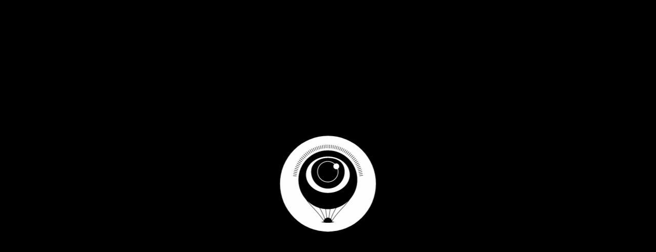

--- FILE ---
content_type: text/html
request_url: http://lecinematographe.ch/
body_size: 671
content:
<!DOCTYPE html><html><head><meta charset="utf-8">
<meta name="viewport" content="width=device-width, initial-scale=1">
<title>Le Cinématographe</title>
<link rel="stylesheet" href="/_nuxt/entry.B8Ipk6D0.css" crossorigin>
<link rel="modulepreload" as="script" crossorigin href="/_nuxt/DSEIQNgI.js">
<link rel="prefetch" as="image" type="image/svg+xml" href="/_nuxt/leCinematographe-icon.BcFGTGrJ.svg">
<link rel="prefetch" as="image" type="image/svg+xml" href="/_nuxt/leCinematographe-logo_type--white.CrLmPWLL.svg">
<link rel="prefetch" as="style" crossorigin href="/_nuxt/error-404.4oxyXxx0.css">
<link rel="prefetch" as="script" crossorigin href="/_nuxt/BCqOFrgP.js">
<link rel="prefetch" as="script" crossorigin href="/_nuxt/cZ3F1EKb.js">
<link rel="prefetch" as="style" crossorigin href="/_nuxt/error-500.CZqNkBuR.css">
<link rel="prefetch" as="script" crossorigin href="/_nuxt/D07R0euo.js">
<script type="module" src="/_nuxt/DSEIQNgI.js" crossorigin></script>
<script id="unhead:payload" type="application/json">{"title":"Le Cinématographe"}</script></head><body><div id="__nuxt"></div><div id="teleports"></div><script type="application/json" data-nuxt-data="nuxt-app" data-ssr="false" id="__NUXT_DATA__">[{"prerenderedAt":1,"serverRendered":2},1768474496374,false]</script>
<script>window.__NUXT__={};window.__NUXT__.config={public:{},app:{baseURL:"/",buildId:"f1cd0968-456f-475a-ba94-b7e608596665",buildAssetsDir:"/_nuxt/",cdnURL:""}}</script></body></html>

--- FILE ---
content_type: text/css
request_url: http://lecinematographe.ch/_nuxt/entry.B8Ipk6D0.css
body_size: 4565
content:
.app-width-gutter{box-sizing:border-box;padding-left:var(--app-flex--gap_half);padding-right:var(--app-flex--gap_half)}.app-width-100{width:100%}.app-flex{display:flex;flex-direction:row;flex-wrap:wrap}.app-flex.app-flex--gap_half{gap:var(--app-flex--gap_half)}.app-flex.app-flex--gap_regular{gap:var(--app-gutter_regular)}.app-flex.app-flex--gap_large{gap:var(--app-gutter_large)}.app-flex.app-flex--column-gap_half{-moz-column-gap:var(--app-flex--gap_half);column-gap:var(--app-flex--gap_half)}.app-flex.app-flex--column-gap_regular{-moz-column-gap:var(--app-gutter_regular);column-gap:var(--app-gutter_regular)}.app-flex.app-flex--column-gap_large{-moz-column-gap:var(--app-gutter_large);column-gap:var(--app-gutter_large)}.app-flex.app-flex--row-gap_half{row-gap:var(--app-flex--gap_half)}.app-flex.app-flex--row-gap_regular{row-gap:var(--app-gutter_regular)}.app-flex.app-flex--row-gap_large{row-gap:var(--app-gutter_large)}.app-flex.app-flex--row{flex-direction:row}.app-flex.app-flex--row-reverse{flex-direction:row-reverse}.app-flex.app-flex--column{flex-direction:column}.app-flex.app-flex--column-reverse{flex-direction:column-reverse}.app-flex.app-flex--wrap{flex-wrap:wrap}.app-flex.app-flex--wrap-reverse{flex-wrap:wrap-reverse}.app-flex.app-flex--nowrap{flex-wrap:nowrap}.app-flex.app-flex--align_center{align-items:center}.app-flex.app-flex--align_baseline{align-items:baseline}.app-flex.app-flex--align_flex-start{align-items:flex-start}.app-flex.app-flex--align_flex-end{align-items:flex-end}.app-flex.app-flex--justify_center{justify-content:center}.app-flex.app-flex--justify_space-around{justify-content:space-around}.app-flex.app-flex--justify_space-between{justify-content:space-between}.app-flex.app-flex--justify_space-evenly{justify-content:space-evenly}.app-flex.app-flex--justify_end{justify-content:flex-end}.app-flex>.app-flex__shrink-0{flex-shrink:0}.app-flex>[class*=app-flex__basis-]{box-sizing:border-box}.app-flex>.app-flex__basis-auto{width:auto}.app-flex>.app-flex__basis-0-24{width:0}.app-flex>.app-flex__basis-1-24{width:4.1666666667%}.app-flex>.app-flex__basis-2-24{width:8.3333333333%}.app-flex>.app-flex__basis-3-24{width:12.5%}.app-flex>.app-flex__basis-4-24{width:16.6666666667%}.app-flex>.app-flex__basis-5-24{width:20.8333333333%}.app-flex>.app-flex__basis-6-24{width:25%}.app-flex>.app-flex__basis-7-24{width:29.1666666667%}.app-flex>.app-flex__basis-8-24{width:33.3333333333%}.app-flex>.app-flex__basis-9-24{width:37.5%}.app-flex>.app-flex__basis-10-24{width:41.6666666667%}.app-flex>.app-flex__basis-11-24{width:45.8333333333%}.app-flex>.app-flex__basis-12-24{width:50%}.app-flex>.app-flex__basis-13-24{width:54.1666666667%}.app-flex>.app-flex__basis-14-24{width:58.3333333333%}.app-flex>.app-flex__basis-15-24{width:62.5%}.app-flex>.app-flex__basis-16-24{width:66.6666666667%}.app-flex>.app-flex__basis-17-24{width:70.8333333333%}.app-flex>.app-flex__basis-18-24{width:75%}.app-flex>.app-flex__basis-19-24{width:79.1666666667%}.app-flex>.app-flex__basis-20-24{width:83.3333333333%}.app-flex>.app-flex__basis-21-24{width:87.5%}.app-flex>.app-flex__basis-22-24{width:91.6666666667%}.app-flex>.app-flex__basis-23-24{width:95.8333333333%}.app-flex>.app-flex__basis-1-1,.app-flex>.app-flex__basis-24-24{width:100%}.app-flex>.app-flex__basis-1-2,.app-flex>.app-flex__basis-2-2{width:50%}.app-flex>.app-flex__basis-1-3{width:33.3333333333%}.app-flex>.app-flex__basis-2-3{width:66.6666666667%;width:100%}.app-flex>.app-flex__basis-1-4{width:25%}.app-flex>.app-flex__basis-2-4{width:50%}.app-flex>.app-flex__basis-3-4{width:75%;width:100%}.app-flex>.app-flex__basis-1-5{width:20%}.app-flex>.app-flex__basis-2-5{width:40%}.app-flex>.app-flex__basis-3-5{width:60%}.app-flex>.app-flex__basis-4-5{width:80%}.app-flex>.app-flex__basis-5-5{width:100%}[class*=app-grid--]{display:grid;gap:var(--app-gutter_regular)}[class*=app-grid--].app-grid--gap_half{gap:var(--app-flex--gap_half)}[class*=app-grid--].app-grid--gap_regular{gap:var(--app-gutter_regular)}[class*=app-grid--].app-grid--gap_large{gap:var(--app-gutter_large)}[class*=app-grid--].app-grid--column-gap_half{-moz-column-gap:var(--app-flex--gap_half);column-gap:var(--app-flex--gap_half)}[class*=app-grid--].app-grid--column-gap_regular{-moz-column-gap:var(--app-gutter_regular);column-gap:var(--app-gutter_regular)}[class*=app-grid--].app-grid--column-gap_large{-moz-column-gap:var(--app-gutter_large);column-gap:var(--app-gutter_large)}[class*=app-grid--].app-grid--row-gap_half{row-gap:var(--app-flex--gap_half)}[class*=app-grid--].app-grid--row-gap_regular{row-gap:var(--app-gutter_regular)}[class*=app-grid--].app-grid--row-gap_large{row-gap:var(--app-gutter_large)}.app-grid--column-1{grid-template-columns:repeat(1,minmax(0,1fr))}.app-grid--column-2{grid-template-columns:repeat(2,minmax(0,1fr))}.app-grid--column-3{grid-template-columns:repeat(3,minmax(0,1fr))}.app-grid--column-4{grid-template-columns:repeat(4,minmax(0,1fr))}.app-grid--column-5{grid-template-columns:repeat(5,minmax(0,1fr))}.app-grid--column-6{grid-template-columns:repeat(6,minmax(0,1fr))}.app-grid--column-7{grid-template-columns:repeat(7,minmax(0,1fr))}.app-grid--column-8{grid-template-columns:repeat(8,minmax(0,1fr))}.app-grid--column-9{grid-template-columns:repeat(9,minmax(0,1fr))}.app-grid--column-10{grid-template-columns:repeat(10,minmax(0,1fr))}.app-grid--column-11{grid-template-columns:repeat(11,minmax(0,1fr))}.app-grid--column-12{grid-template-columns:repeat(12,minmax(0,1fr))}.app-grid--column-13{grid-template-columns:repeat(13,minmax(0,1fr))}.app-grid--column-14{grid-template-columns:repeat(14,minmax(0,1fr))}.app-grid--column-15{grid-template-columns:repeat(15,minmax(0,1fr))}.app-grid--column-16{grid-template-columns:repeat(16,minmax(0,1fr))}.app-grid--column-17{grid-template-columns:repeat(17,minmax(0,1fr))}.app-grid--column-18{grid-template-columns:repeat(18,minmax(0,1fr))}.app-grid--column-19{grid-template-columns:repeat(19,minmax(0,1fr))}.app-grid--column-20{grid-template-columns:repeat(20,minmax(0,1fr))}.app-grid--column-21{grid-template-columns:repeat(21,minmax(0,1fr))}.app-grid--column-22{grid-template-columns:repeat(22,minmax(0,1fr))}.app-grid--column-23{grid-template-columns:repeat(23,minmax(0,1fr))}.app-grid--column-24{grid-template-columns:repeat(24,minmax(0,1fr))}@media (max-width:960px){.app-rm--sm{display:none}.app-grid--sm--column-1{grid-template-columns:repeat(1,minmax(0,1fr))}.app-grid--sm--column-2{grid-template-columns:repeat(2,minmax(0,1fr))}.app-grid--sm--column-3{grid-template-columns:repeat(3,minmax(0,1fr))}.app-grid--sm--column-4{grid-template-columns:repeat(4,minmax(0,1fr))}.app-grid--sm--column-5{grid-template-columns:repeat(5,minmax(0,1fr))}.app-grid--sm--column-6{grid-template-columns:repeat(6,minmax(0,1fr))}.app-grid--sm--column-7{grid-template-columns:repeat(7,minmax(0,1fr))}.app-grid--sm--column-8{grid-template-columns:repeat(8,minmax(0,1fr))}.app-grid--sm--column-9{grid-template-columns:repeat(9,minmax(0,1fr))}.app-grid--sm--column-10{grid-template-columns:repeat(10,minmax(0,1fr))}.app-grid--sm--column-11{grid-template-columns:repeat(11,minmax(0,1fr))}.app-grid--sm--column-12{grid-template-columns:repeat(12,minmax(0,1fr))}.app-grid--sm--column-13{grid-template-columns:repeat(13,minmax(0,1fr))}.app-grid--sm--column-14{grid-template-columns:repeat(14,minmax(0,1fr))}.app-grid--sm--column-15{grid-template-columns:repeat(15,minmax(0,1fr))}.app-grid--sm--column-16{grid-template-columns:repeat(16,minmax(0,1fr))}.app-grid--sm--column-17{grid-template-columns:repeat(17,minmax(0,1fr))}.app-grid--sm--column-18{grid-template-columns:repeat(18,minmax(0,1fr))}.app-grid--sm--column-19{grid-template-columns:repeat(19,minmax(0,1fr))}.app-grid--sm--column-20{grid-template-columns:repeat(20,minmax(0,1fr))}.app-grid--sm--column-21{grid-template-columns:repeat(21,minmax(0,1fr))}.app-grid--sm--column-22{grid-template-columns:repeat(22,minmax(0,1fr))}.app-grid--sm--column-23{grid-template-columns:repeat(23,minmax(0,1fr))}.app-grid--sm--column-24{grid-template-columns:repeat(24,minmax(0,1fr))}.app-flex--sm{display:flex;flex-direction:row;flex-wrap:wrap}.app-flex--sm.app-flex--sm--gap_half{gap:var(--app-flex--gap_half)}.app-flex--sm.app-flex--sm--gap_regular{gap:var(--app-gutter_regular)}.app-flex--sm.app-flex--sm--gap_large{gap:var(--app-gutter_large)}.app-flex--sm.app-flex--sm--column-gap_half{-moz-column-gap:var(--app-flex--gap_half);column-gap:var(--app-flex--gap_half)}.app-flex--sm.app-flex--sm--column-gap_regular{-moz-column-gap:var(--app-gutter_regular);column-gap:var(--app-gutter_regular)}.app-flex--sm.app-flex--sm--column-gap_large{-moz-column-gap:var(--app-gutter_large);column-gap:var(--app-gutter_large)}.app-flex--sm.app-flex--sm--row-gap_half{row-gap:var(--app-flex--gap_half)}.app-flex--sm.app-flex--sm--row-gap_regular{row-gap:var(--app-gutter_regular)}.app-flex--sm.app-flex--sm--row-gap_large{row-gap:var(--app-gutter_large)}.app-flex--sm.app-flex--sm--row{flex-direction:row}.app-flex--sm.app-flex--sm--row-reverse{flex-direction:row-reverse}.app-flex--sm.app-flex--sm--column{flex-direction:column}.app-flex--sm.app-flex--sm--column-reverse{flex-direction:column-reverse}.app-flex--sm.app-flex--sm--wrap{flex-wrap:wrap}.app-flex--sm.app-flex--sm--wrap-reverse{flex-wrap:wrap-reverse}.app-flex--sm.app-flex--sm--nowrap{flex-wrap:nowrap}.app-flex--sm.app-flex--sm--align_center{align-items:center}.app-flex--sm.app-flex--sm--align_baseline{align-items:baseline}.app-flex--sm.app-flex--sm--align_flex-start{align-items:flex-start}.app-flex--sm.app-flex--sm--align_flex-end{align-items:flex-end}.app-flex--sm.app-flex--sm--justify_center{justify-content:center}.app-flex--sm.app-flex--sm--justify_space-around{justify-content:space-around}.app-flex--sm.app-flex--sm--justify_space-between{justify-content:space-between}.app-flex--sm.app-flex--sm--justify_space-evenly{justify-content:space-evenly}.app-flex--sm.app-flex--sm--justify_end{justify-content:flex-end}.app-flex--sm>.app-flex--sm__shrink-0{flex-shrink:0}.app-flex--sm>[class*=app-flex--sm__basis-]{box-sizing:border-box}.app-flex--sm>.app-flex--sm__basis-auto{width:auto}.app-flex--sm>.app-flex--sm__basis-0-24{width:0}.app-flex--sm>.app-flex--sm__basis-1-24{width:4.1666666667%}.app-flex--sm>.app-flex--sm__basis-2-24{width:8.3333333333%}.app-flex--sm>.app-flex--sm__basis-3-24{width:12.5%}.app-flex--sm>.app-flex--sm__basis-4-24{width:16.6666666667%}.app-flex--sm>.app-flex--sm__basis-5-24{width:20.8333333333%}.app-flex--sm>.app-flex--sm__basis-6-24{width:25%}.app-flex--sm>.app-flex--sm__basis-7-24{width:29.1666666667%}.app-flex--sm>.app-flex--sm__basis-8-24{width:33.3333333333%}.app-flex--sm>.app-flex--sm__basis-9-24{width:37.5%}.app-flex--sm>.app-flex--sm__basis-10-24{width:41.6666666667%}.app-flex--sm>.app-flex--sm__basis-11-24{width:45.8333333333%}.app-flex--sm>.app-flex--sm__basis-12-24{width:50%}.app-flex--sm>.app-flex--sm__basis-13-24{width:54.1666666667%}.app-flex--sm>.app-flex--sm__basis-14-24{width:58.3333333333%}.app-flex--sm>.app-flex--sm__basis-15-24{width:62.5%}.app-flex--sm>.app-flex--sm__basis-16-24{width:66.6666666667%}.app-flex--sm>.app-flex--sm__basis-17-24{width:70.8333333333%}.app-flex--sm>.app-flex--sm__basis-18-24{width:75%}.app-flex--sm>.app-flex--sm__basis-19-24{width:79.1666666667%}.app-flex--sm>.app-flex--sm__basis-20-24{width:83.3333333333%}.app-flex--sm>.app-flex--sm__basis-21-24{width:87.5%}.app-flex--sm>.app-flex--sm__basis-22-24{width:91.6666666667%}.app-flex--sm>.app-flex--sm__basis-23-24{width:95.8333333333%}.app-flex--sm>.app-flex--sm__basis-1-1,.app-flex--sm>.app-flex--sm__basis-24-24{width:100%}.app-flex--sm>.app-flex--sm__basis-1-2,.app-flex--sm>.app-flex--sm__basis-2-2{width:50%}.app-flex--sm>.app-flex--sm__basis-1-3{width:33.3333333333%}.app-flex--sm>.app-flex--sm__basis-2-3{width:66.6666666667%;width:100%}.app-flex--sm>.app-flex--sm__basis-1-4{width:25%}.app-flex--sm>.app-flex--sm__basis-2-4{width:50%}.app-flex--sm>.app-flex--sm__basis-3-4{width:75%;width:100%}.app-flex--sm>.app-flex--sm__basis-1-5{width:20%}.app-flex--sm>.app-flex--sm__basis-2-5{width:40%}.app-flex--sm>.app-flex--sm__basis-3-5{width:60%}.app-flex--sm>.app-flex--sm__basis-4-5{width:80%}.app-flex--sm>.app-flex--sm__basis-5-5{width:100%}}@media (max-width:700px){.app-grid--xs--column-1{grid-template-columns:repeat(1,minmax(0,1fr))}.app-grid--xs--column-2{grid-template-columns:repeat(2,minmax(0,1fr))}.app-grid--xs--column-3{grid-template-columns:repeat(3,minmax(0,1fr))}.app-grid--xs--column-4{grid-template-columns:repeat(4,minmax(0,1fr))}.app-grid--xs--column-5{grid-template-columns:repeat(5,minmax(0,1fr))}.app-grid--xs--column-6{grid-template-columns:repeat(6,minmax(0,1fr))}.app-grid--xs--column-7{grid-template-columns:repeat(7,minmax(0,1fr))}.app-grid--xs--column-8{grid-template-columns:repeat(8,minmax(0,1fr))}.app-grid--xs--column-9{grid-template-columns:repeat(9,minmax(0,1fr))}.app-grid--xs--column-10{grid-template-columns:repeat(10,minmax(0,1fr))}.app-grid--xs--column-11{grid-template-columns:repeat(11,minmax(0,1fr))}.app-grid--xs--column-12{grid-template-columns:repeat(12,minmax(0,1fr))}.app-grid--xs--column-13{grid-template-columns:repeat(13,minmax(0,1fr))}.app-grid--xs--column-14{grid-template-columns:repeat(14,minmax(0,1fr))}.app-grid--xs--column-15{grid-template-columns:repeat(15,minmax(0,1fr))}.app-grid--xs--column-16{grid-template-columns:repeat(16,minmax(0,1fr))}.app-grid--xs--column-17{grid-template-columns:repeat(17,minmax(0,1fr))}.app-grid--xs--column-18{grid-template-columns:repeat(18,minmax(0,1fr))}.app-grid--xs--column-19{grid-template-columns:repeat(19,minmax(0,1fr))}.app-grid--xs--column-20{grid-template-columns:repeat(20,minmax(0,1fr))}.app-grid--xs--column-21{grid-template-columns:repeat(21,minmax(0,1fr))}.app-grid--xs--column-22{grid-template-columns:repeat(22,minmax(0,1fr))}.app-grid--xs--column-23{grid-template-columns:repeat(23,minmax(0,1fr))}.app-grid--xs--column-24{grid-template-columns:repeat(24,minmax(0,1fr))}}:root{--app-flex--gap_half:.5rem;--app-gutter_regular:.75rem;--app-gutter_large:1rem;--lc-color--blue:#0438d6;--lc-color--pink:#ff10ed;--lc-color--blue-light:#436aed;--lc-color--orange:#ff6464;--lc-color--green:#a7ff00;--lc-color--pastel--green:#bde4d5;--lc-color--pastel--yellow:#e8cc96;--lc-color--pastel--pink:#e4a8a8;--lc-color--pastel--purple:#c3bde4;--lc-color--pastel--blue:#acdeed;--lc-header-height:2rem;--lc-header-radius:1rem;--lc-radius:.25rem;--lc-radius--min:.15rem;--lc-max-width--sm:25rem;--lc-max-width--reg:30rem;--lc-max-width--lg:35rem;background-color:#000;color:#fff;font-family:DIN Dong,Inter,system-ui,Avenir,Helvetica,Arial,sans-serif;font-synthesis:none;font-weight:400;line-height:1.5;text-rendering:geometricPrecision;-webkit-font-smoothing:antialiased;-moz-osx-font-smoothing:grayscale;-webkit-text-size-adjust:100%}.app__ticket--img{height:1rem;transform:rotate(0) scale(1);transition:transform 2s cubic-bezier(.666,0,.333,1)}.app__ticket-container-for-hover-effect:hover .app__ticket--img{transform:rotate3d(1,0,1,1turn) scale(1.25);transition:transform 1s cubic-bezier(0,0,.333,1)}@font-face{font-family:DIN Dong;font-style:normal;font-weight:400;src:url(./DINdong._AjuVedq.woff2) format("woff2"),url(./DINdong.CACuJ_Mu.woff) format("woff")}@font-face{font-display:swap;font-family:InterVariable;font-style:normal;font-weight:100 900;src:url(/fonts/InterVariable.woff2) format("woff2")}@font-face{font-display:swap;font-family:InterVariable;font-style:italic;font-weight:100 900;src:url(/fonts/InterVariable-Italic.woff2) format("woff2")}html{font-size:34px;margin:0;padding:0}@media (max-width:750px){html{font-size:29px}}body{font-size:.7rem;line-height:1rem;margin:0;padding:0}#app{box-sizing:border-box;margin:0 auto;max-width:1280px;padding-left:.5rem;padding-right:.5rem}*{scrollbar-color:#fff #000;scrollbar-width:auto}::-webkit-scrollbar{width:16px}::-webkit-scrollbar-track{background:#000}::-webkit-scrollbar-thumb{background-color:#fff;border:3px solid #000;border-radius:10px}.ls-button,button{all:unset;background:#000;border-radius:var(--lc-radius);color:#fff;cursor:pointer;display:block;font-size:.5rem;line-height:1em;padding:.5em 1em;text-transform:uppercase;white-space:nowrap}.ls-button.lc-button--is-negative,button.lc-button--is-negative{background-color:#fff;color:#000}.ls-button.lc-button--is-rounded,button.lc-button--is-rounded{align-items:center;border-radius:100%;display:flex;height:2rem;justify-content:center;padding:0;width:2rem}.ls-button.lc-button--is-rounded>img,button.lc-button--is-rounded>img{display:block;height:1rem;width:1rem}.v-enter-active,.v-leave-active{transform:translate(0) scale(1);transform-origin:top;transition:opacity .5s ease,transform .5s ease}.v-enter-from,.v-leave-to{opacity:0;transform:translate(0) scaleY(.5)}.cl-min-first-letter:first-letter{text-transform:lowercase}.v-app-header[data-v-0bf7445d]{backdrop-filter:blur(11.1px);-webkit-backdrop-filter:blur(11.1px);background:#28282833;border-radius:var(--lc-header-radius);box-shadow:0 4px 50px #00000080;color:#fff;height:var(--lc-header-height);padding-left:.5rem;padding-right:.5rem;transition:all .5s ease}.v-app-header.is-open[data-v-0bf7445d]{backdrop-filter:blur(0);-webkit-backdrop-filter:blur(0);background:#28282800;border-color:#fff0;box-shadow:0 4px 30px transparent}.v-app-header__logo-container[data-v-0bf7445d]{border:none}.v-app-header__icon[data-v-0bf7445d],.v-app-header__logo[data-v-0bf7445d]{display:block;height:1rem}.v-app-header__logo[data-v-0bf7445d]{margin:0 auto}@media (max-width:960px){.v-app-header__logo[data-v-0bf7445d]{height:.75rem}}.app-header__icon-menu[data-v-0bf7445d]{background:transparent;border:none;cursor:pointer;display:flex;-webkit-user-select:none;-moz-user-select:none;user-select:none}.app-header__icon-menu__img[data-v-0bf7445d]{display:block;height:.65rem;-o-object-fit:contain;object-fit:contain;width:.65rem}.v-app-newsletter[data-v-c196bed9]{background:var(--lc-color--pink);border-radius:var(--lc-radius);margin-bottom:2rem;margin-top:4rem;padding:.25rem}.inf-main[data-v-c196bed9]{align-items:center;box-sizing:border-box;display:flex;justify-content:space-between;padding:.25rem;width:100%}.inf-main h4[data-v-c196bed9]{margin:0}@media (max-width:1100px){.inf-main[data-v-c196bed9]{flex-direction:column}}.inf-content[data-v-c196bed9]{align-items:center;box-sizing:border-box;display:flex}@media (max-width:1100px){.inf-content[data-v-c196bed9]{flex-direction:column;width:100%}}.inf-content input[data-v-c196bed9]{border:none;box-sizing:border-box;display:block;font-family:DIN Dong,Inter,system-ui,Avenir,Helvetica,Arial,sans-serif;font-size:inherit;height:1rem;line-height:inherit;max-width:100%}.inf-content input[data-v-c196bed9]::-moz-placeholder{opacity:.5}.inf-content input[data-v-c196bed9]::placeholder{opacity:.5}@media (max-width:1100px){.inf-content input[data-v-c196bed9]{margin-bottom:.5rem;margin-top:.5rem}}.inf-content [type=email][data-v-c196bed9]{background:transparent;border-bottom:2px solid #fff;color:#fff}.inf-content [type=email][data-v-c196bed9]::-moz-placeholder{color:#fff}.inf-content [type=email][data-v-c196bed9]::placeholder{color:#fff}.inf-content [type=email][data-v-c196bed9]:focus-visible{outline:none}@media (max-width:1100px){.inf-content [type=email][data-v-c196bed9]{margin-top:1rem}}.inf-content input[type=submit][data-v-c196bed9]{font-size:.5rem;margin-left:.5rem}.v-app-footer[data-v-0f6b9245]{width:min(var(--lc-max-width--reg),100%)}.v-app-footer__content[data-v-0f6b9245]{display:flex}@media (max-width:1100px){.v-app-footer__content[data-v-0f6b9245]{flex-direction:column}}.v-app-footer__content__left[data-v-0f6b9245]{display:flex;width:50%}@media (max-width:1100px){.v-app-footer__content__left[data-v-0f6b9245]{width:100%}}@media (max-width:750px){.v-app-footer__content__left[data-v-0f6b9245]{flex-direction:column}}.v-app-footer__content__text[data-v-0f6b9245]{box-sizing:border-box;width:75%}@media (max-width:1100px){.v-app-footer__content__text[data-v-0f6b9245]{width:50%}}@media (max-width:750px){.v-app-footer__content__text[data-v-0f6b9245]{margin-top:.5rem;padding-left:0;width:100%}}.v-app-footer__content__text>p[data-v-0f6b9245]{font-size:.5rem;line-height:.65rem;margin-bottom:.5rem;margin-top:.5rem}.v-app-footer__content__text>p[data-v-0f6b9245]:first-child{margin-top:0}.v-app-footer__content__right[data-v-0f6b9245]{width:50%}@media (max-width:1100px){.v-app-footer__content__right[data-v-0f6b9245]{margin-top:1rem;width:100%}}.v-app-footer__content__right>p[data-v-0f6b9245]{font-size:.5rem;line-height:.65rem;margin-bottom:.5rem;margin-top:.5rem}.v-app-footer__content__right>p[data-v-0f6b9245]:first-child{margin-top:0}.v-app-nav[data-v-9643a108]{backdrop-filter:blur(11.1px);-webkit-backdrop-filter:blur(11.1px);background:#282828e6;border:1px solid hsla(0,0%,100%,.3);border-radius:var(--lc-header-radius);box-shadow:0 4px 30px #0000001a;box-sizing:border-box;color:#fff;max-height:100%;overflow:auto;padding:3rem 1rem;-webkit-user-select:none;-moz-user-select:none;user-select:none}a[data-v-9643a108]{color:#fff;text-decoration:none}a[data-v-9643a108]:after,a[data-v-9643a108]:before{content:none}.v-app-nav__pages-link[data-v-9643a108]{align-items:start;display:grid;grid-template-columns:1fr 1fr;justify-items:start;position:relative}@media (max-width:960px){.v-app-nav__pages-link[data-v-9643a108]{display:flex}}.v-app-nav__pages-link__page-title[data-v-9643a108]{margin-top:1rem;text-transform:uppercase}.v-app-nav__pages-link__page-title__value[data-v-9643a108]{border:none;border-radius:1rem;display:block;font-size:.75rem;padding:.25rem 1rem}.v-app-nav__pages-link__page-title__value[data-v-9643a108]:hover{background:#00000040}.v-app-nav__pages-link__page-subtitle[data-v-9643a108]{height:0;overflow:visible;padding-top:.25rem;position:relative;z-index:500}.v-app-nav__pages-link__page-subtitle__values[data-v-9643a108]{display:block}.v-app-intro-animation[data-v-39e8231e]{height:100%;position:relative;width:100%}.v-app-intro-animation__svg[data-v-39e8231e]{animation:loading-animation-39e8231e 10s ease-in;animation-fill-mode:forwards;height:25vh;left:50%;-o-object-fit:contain;object-fit:contain;position:absolute;top:50%;transform:translate(-50%,-50%);width:25vw}@keyframes loading-animation-39e8231e{0%{opacity:1}10%{opacity:1;transform:translate(-50%,-50%) scale(1.1)}50%{transform:translate(-50%,-50%) scale(.98)}to{transform:translate(-50%,-50%) scale(1.1)}}.font-h1,h1{font-size:1.25rem;font-weight:400;line-height:1em;margin-bottom:1rem;margin-top:1rem;text-transform:uppercase}@media (max-width:960px){.font-h1,h1{font-size:.9rem}}.font-h2,h2{font-size:1rem;font-weight:400;letter-spacing:.075em;line-height:1em;margin-bottom:1rem;margin-top:2rem;text-transform:uppercase}@media (max-width:960px){.font-h2,h2{font-size:.8rem}}.font-h2>a,h2>a{all:unset}.font-h2>a:after,.font-h2>a:before,h2>a:after,h2>a:before{content:none}h3{border-radius:2rem;display:block;font-size:.75rem;line-height:1.1em;margin-bottom:1rem;margin-top:1rem;padding:0}h3,h4{font-weight:400}h4{text-transform:uppercase}.app-font-p,p{font-size:.6rem;line-height:1.5em;margin-bottom:1rem;margin-top:1rem}h5{font-size:.65rem;line-height:1.1em}h6{font-size:.6rem;font-weight:400;line-height:1rem;max-width:35em}a{border-bottom:2px dotted;color:inherit;text-decoration:none}pre{white-space:break-spaces}.lc-first-letter-to-lowercase:first-letter{text-transform:lowercase}.lc-typo-with-dot{border-bottom:2px dotted;border-radius:0;border-top:2px dotted;padding:.35em 0 .15em;text-align:center;width:min(100%,var(--lc-max-width--reg))}code{font-family:inherit}.lc-font-inter{font-family:InterVariable,Arial,sans-serif;font-feature-settings:"case" 0,"dlig" 0,"frac" 0,"dnom" 0,"numr" 0,"subs" 0,"sups" 0,"tnum" 0,"zero" 0,"ss01" 0,"ss02" 0,"ss03" 0,"ss04" 0,"ss05" 0,"ss06" 0,"ss07" 0,"ss08" 0,"cv01" 0,"cv02" 0,"cv03" 0,"cv04" 0,"cv05" 0,"cv06" 0,"cv07" 0,"cv08" 0,"cv09" 0,"cv10" 0,"cv11" 0,"cv12" 0,"cv13" 0,"cpsp" 0,"c2sc" 0,"salt" 0,"aalt" 0,"calt","ccmp","locl","kern";font-variation-settings:"wght" 450,"opsz" 20}.page-enter-active,.page-leave-active{transition:all 1s ease-in-out}.page-enter-from,.page-leave-to{filter:grayscale(1);opacity:0;transform:translate3d(0,-5vh,0)}.lc-page__button-newsletter{bottom:1rem;cursor:pointer;display:block;position:fixed;right:1rem;-webkit-user-select:none;-moz-user-select:none;user-select:none;width:4rem;z-index:100;-webkit-user-drag:none;transition:opacity 1s ease-in-out,transform 1s ease-in-out}.lc-page__button-newsletter.lc-page__button-newsletter--hidde{opacity:0;pointer-events:none;transform:rotate(90deg)}.lc-page__button-newsletter.lc-page__button-newsletter--mobile{bottom:auto;display:none;top:3rem;width:3rem}@media (max-width:960px){.lc-page__button-newsletter{display:none}.lc-page__button-newsletter.lc-page__button-newsletter--mobile{display:block}}.v-app__info-container{bottom:0;left:0;position:fixed;width:100%;z-index:10000}.v-app__header-container{left:0;position:fixed;top:.5rem;width:100%;z-index:1000}.v-app__nav-container{height:100%;left:0;position:fixed;top:.5rem;width:100%;z-index:500}.v-app__nav-container__grid{height:100%}.v-app__page-container{height:100%;left:0;min-height:calc(100vh + 5rem);overflow:hidden;padding-top:calc(var(--lc-header-height) + 1rem);position:relative;top:0;width:100%}.v-app__loader-container{background:#000;height:100%;left:0;position:fixed;top:0;width:100%;z-index:100000}.app-loader-container-transition-leave-active{background:#000;opacity:1}.app-loader-container-transition-leave-to{background:transparent;opacity:1;transition:background .5s ease-in 1s}.v-app__player{align-items:center;background:#00000080;container:app__player/inline-size;display:flex;height:100%;justify-content:center;left:50%;position:fixed;top:50%;transform:translate(-50%,-50%);width:100%;z-index:1000}.v-app__player__cache{cursor:pointer;height:100%;left:0;position:absolute;top:0;width:100%}.v-app__player__container{box-shadow:0 100px 100px -50px #000;box-sizing:border-box;position:relative;width:75%}@container app__player (width < 1000px){.v-app__player__container{width:calc(100% - 1rem)}}.v-app__youtube-player{aspect-ratio:16/9;display:block;width:100%}


--- FILE ---
content_type: text/css
request_url: http://lecinematographe.ch/_nuxt/apiTicket.04TQ39zO.css
body_size: 807
content:
.v-app-film-min[data-v-fc414fe3]{aspect-ratio:454/606;border-radius:5px;overflow:hidden;position:relative;text-align:center;transition:all 1s ease-out,filter .75s ease-out;width:100%}.v-app-film-min__link[data-v-fc414fe3]{border:none!important;height:100%;left:0;position:absolute;top:0;width:100%;z-index:20}.v-app-film-min__description[data-v-fc414fe3]{bottom:0;display:flex;justify-content:center;left:0;margin:0;padding-bottom:.5rem;padding-top:3rem;position:absolute;text-align:center;width:100%}.v-app-film-min__description__value[data-v-fc414fe3]{margin:0}.v-app-film-min__cover__img[data-v-fc414fe3]{height:100%;left:0;-o-object-fit:cover;object-fit:cover;position:absolute;top:0;width:100%;z-index:-1}.v-app-button-shine__container__shine[data-v-fc414fe3]{background:linear-gradient(0deg,#2d2d2d00,#2d2d2d00 80%);height:100%;left:0;position:absolute;top:0;transition:all .2s ease-out;width:100%;z-index:10}.v-app-film-list[data-v-49f2be32]{overflow:hidden;position:relative;width:100%}.v-app-film-list[data-v-49f2be32]:before{background:linear-gradient(90deg,#000,transparent);left:0}.v-app-film-list[data-v-49f2be32]:after,.v-app-film-list[data-v-49f2be32]:before{content:"";display:block;height:100%;position:absolute;top:0;width:var(--app-gutter_regular);z-index:10}.v-app-film-list[data-v-49f2be32]:after{background:linear-gradient(270deg,#000,transparent);right:0}.v-app-film-list__title-container[data-v-49f2be32]{background:linear-gradient(90deg,#000,transparent);height:100%;padding-bottom:1rem;padding-top:1rem;pointer-events:none;text-align:center;width:auto}.v-app-film-list__films-container[data-v-49f2be32]{box-sizing:border-box;overflow:auto;padding-bottom:1rem;padding-left:var(--app-gutter_regular);padding-top:1rem;position:relative;-webkit-user-select:none;-moz-user-select:none;user-select:none;width:100%}.v-app-film-list__films-container__item[data-v-49f2be32]{display:flex;flex-direction:column;justify-content:flex-end;text-transform:uppercase}@media (max-width:960px){.v-app-film-list__films-container__item[data-v-49f2be32]{flex-basis:50%}}@media (max-width:700px){.v-app-film-list__films-container__item[data-v-49f2be32]{flex-basis:80%}}.v-app-film-list__arrow-nav[data-v-49f2be32]{align-items:center;background:#000;border-radius:1rem;box-shadow:0 10px 20px #000;cursor:pointer;display:flex;height:1.5rem;justify-content:center;position:absolute;right:var(--app-gutter_regular);top:calc(50% + 1.5rem);width:1.5rem;z-index:1000}.v-app-film-list__arrow-nav svg[data-v-49f2be32]{display:block;height:auto;width:.75rem;fill:#fff}


--- FILE ---
content_type: text/css
request_url: http://lecinematographe.ch/_nuxt/AppFilmDetails.nji7nOuC.css
body_size: 1434
content:
.font-h1[data-v-fc14f069],h1[data-v-fc14f069]{font-size:1.25rem;font-weight:400;line-height:1em;margin-bottom:1rem;margin-top:1rem;text-transform:uppercase}@media (max-width:960px){.font-h1[data-v-fc14f069],h1[data-v-fc14f069]{font-size:.9rem}}.font-h2[data-v-fc14f069],h2[data-v-fc14f069]{font-size:1rem;font-weight:400;letter-spacing:.075em;line-height:1em;margin-bottom:1rem;margin-top:2rem;text-transform:uppercase}@media (max-width:960px){.font-h2[data-v-fc14f069],h2[data-v-fc14f069]{font-size:.8rem}}.font-h2>a[data-v-fc14f069],h2>a[data-v-fc14f069]{all:unset}.font-h2>a[data-v-fc14f069]:after,.font-h2>a[data-v-fc14f069]:before,h2>a[data-v-fc14f069]:after,h2>a[data-v-fc14f069]:before{content:none}h3[data-v-fc14f069]{border-radius:2rem;display:block;font-size:.75rem;line-height:1.1em;margin-bottom:1rem;margin-top:1rem;padding:0}h3[data-v-fc14f069],h4[data-v-fc14f069]{font-weight:400}h4[data-v-fc14f069]{text-transform:uppercase}.app-font-p[data-v-fc14f069],.v-app-film-details__details[data-v-fc14f069],p[data-v-fc14f069]{font-size:.6rem;line-height:1.5em;margin-bottom:1rem;margin-top:1rem}h5[data-v-fc14f069]{font-size:.65rem;line-height:1.1em}h6[data-v-fc14f069]{font-size:.6rem;font-weight:400;line-height:1rem;max-width:35em}a[data-v-fc14f069]{border-bottom:2px dotted;color:inherit;text-decoration:none}pre[data-v-fc14f069]{white-space:break-spaces}.lc-first-letter-to-lowercase[data-v-fc14f069]:first-letter{text-transform:lowercase}.lc-typo-with-dot[data-v-fc14f069]{border-bottom:2px dotted;border-radius:0;border-top:2px dotted;padding:.35em 0 .15em;text-align:center;width:min(100%,var(--lc-max-width--reg))}code[data-v-fc14f069]{font-family:inherit}.lc-font-inter[data-v-fc14f069]{font-family:InterVariable,Arial,sans-serif;font-feature-settings:"case" 0,"dlig" 0,"frac" 0,"dnom" 0,"numr" 0,"subs" 0,"sups" 0,"tnum" 0,"zero" 0,"ss01" 0,"ss02" 0,"ss03" 0,"ss04" 0,"ss05" 0,"ss06" 0,"ss07" 0,"ss08" 0,"cv01" 0,"cv02" 0,"cv03" 0,"cv04" 0,"cv05" 0,"cv06" 0,"cv07" 0,"cv08" 0,"cv09" 0,"cv10" 0,"cv11" 0,"cv12" 0,"cv13" 0,"cpsp" 0,"c2sc" 0,"salt" 0,"aalt" 0,"calt","ccmp","locl","kern";font-variation-settings:"wght" 450,"opsz" 20}.v-app-film-details[data-v-fc14f069]{background:#000;border-radius:var(--lc-radius);box-sizing:border-box;margin-left:auto;margin-right:auto;max-width:1700px;overflow:hidden;padding:4em .5em;position:relative;transform:translateZ(0)}.v-app-film-details__background-img[data-v-fc14f069]{background-repeat:no-repeat;background-size:cover;filter:blur(50px);height:100%;left:0;mix-blend-mode:multiply;opacity:.5;position:absolute;top:0;width:100%;z-index:-1}.v-app-film-details__cover[data-v-fc14f069]{position:relative}.v-app-film-details__cover img[data-v-fc14f069]{border-radius:var(--lc-radius);display:block;width:100%}.v-app-film-details__cover__icon-player[data-v-fc14f069]{cursor:pointer;height:25%;left:50%;position:absolute;top:50%;transform:translate(-50%,-50%);transition:transform .5s ease-in-out;width:25%;-webkit-user-drag:none}.v-app-film-details__cover__icon-player[data-v-fc14f069]:hover{transform:translate(-50%,-50%) scale(1.15)}.v-app-film-details__date[data-v-fc14f069]{left:var(--app-flex--gap_half);margin:0;position:absolute;top:var(--app-flex--gap_half)}.v-app-film-details__title[data-v-fc14f069]{font-size:1.75rem;line-height:1em;margin:0;width:min(100%,var(--lc-max-width--reg));word-wrap:break-word}@media (width < 1000px){.v-app-film-details__title[data-v-fc14f069]{font-size:1.2rem}}@media (width < 500px){.v-app-film-details__title[data-v-fc14f069]{font-size:.8rem}}.v-app-film-details__subtitle[data-v-fc14f069]{margin:0 0 .5rem;width:min(100%,var(--lc-max-width--reg))}.v-app-film-details__details[data-v-fc14f069]{margin:0;width:min(100%,var(--lc-max-width--sm))}.v-app-film-details__details__header[data-v-fc14f069]{margin-top:2rem;text-transform:uppercase}.v-app-film-details__details__info[data-v-fc14f069]{box-sizing:border-box;padding-left:2rem;padding-top:.5rem}@media (max-width:960px){.v-app-film-details__details__info[data-v-fc14f069]{padding-left:0}}.v-app-film-details__details__info__item[data-v-fc14f069]{cursor:pointer;display:grid;grid-template-columns:1.5fr 2fr;padding-bottom:.25rem;padding-top:.25rem;position:relative}.v-app-film-details__details__info__item[data-v-fc14f069]>:first-child:first-letter{text-transform:uppercase}@media (max-width:960px){.v-app-film-details__details__info__item[data-v-fc14f069]{grid-template-columns:1fr;line-height:1.15em;margin-bottom:.5rem}}.v-app-film-details__details__info__item.v-app-film-details__details__info__item--link[data-v-fc14f069]{border-bottom:none;color:inherit}div.v-app-film-details__details__info__item[data-v-fc14f069]{cursor:auto}.v-app-film-details__cover[data-v-fc14f069]{display:block;width:min(100%,var(--lc-max-width--sm))}.v-app-film-details__details__info__item__ticket[data-v-fc14f069]{display:block;height:1rem;position:absolute;right:0;top:0;transform:rotate(0) scale(1);transition:transform 2s cubic-bezier(.666,0,.333,1)}.v-app-film-details__details__info__item:hover .v-app-film-details__details__info__item__ticket[data-v-fc14f069]{transform:rotate3d(1,0,1,45deg) scale(1.25);transition:transform 5s cubic-bezier(0,.33,1,1)}.v-app-film-details__details pre{all:unset;border-left:1px solid;display:block;font-style:oblique;padding-left:.5rem}.v-app-film-details__details pre+p{font-size:.5rem;margin-top:0}


--- FILE ---
content_type: text/css
request_url: http://lecinematographe.ch/_nuxt/index.2uUpaoRZ.css
body_size: 1901
content:
@charset "UTF-8";.v-app-calendar-button-date__button[data-v-ebf77df6]{align-items:center;background:#fff;border-radius:100%;color:#000;cursor:pointer;display:flex;flex-direction:column;font-size:.5rem;height:4em;justify-content:center;line-height:1em;margin-bottom:var(--app-flex--gap_half);-webkit-user-select:none;-moz-user-select:none;user-select:none;width:4em}@media (max-width:700px){.v-app-calendar-button-date__button[data-v-ebf77df6]{height:3em;margin-bottom:.1rem;width:3em}}.is-active .v-app-calendar-button-date__button[data-v-ebf77df6],.v-app-calendar-button-date__button[data-v-ebf77df6]:hover{background:var(--lc-color--orange)}.v-app-calendar-button-date__triangle[data-v-ebf77df6]{border-bottom:.35rem solid transparent;border-left:.35rem solid transparent;border-right:.35rem solid transparent;height:0;position:relative;width:0}.is-active .v-app-calendar-button-date__triangle[data-v-ebf77df6]{border-bottom-color:var(--lc-color--blue-light)}@media (max-width:700px){.v-app-calendar-button-date__triangle[data-v-ebf77df6]{display:none}}.date-day-day[data-v-ebf77df6]{padding-bottom:.15rem;text-transform:uppercase}@media (max-width:700px){.date-day-day[data-v-ebf77df6]{font-size:.3rem;line-height:1em}}.date-day-number[data-v-ebf77df6]{font-size:.85rem}@media (max-width:700px){.date-day-number[data-v-ebf77df6]{font-size:.65rem}}.v-app-calendar-list-item[data-v-948f208b]{cursor:pointer;padding:.25rem 5px}.v-app-calendar-list-item__container[data-v-948f208b]{border:none;color:inherit;cursor:pointer;-webkit-user-select:none;-moz-user-select:none;user-select:none}.v-app-calendar-list-item__container a[data-v-948f208b]{border:none}.v-app-calendar-list-item__cover[data-v-948f208b]{aspect-ratio:3/2;display:block;height:3.5rem;-o-object-fit:cover;object-fit:cover}@media (max-width:700px){.v-app-calendar-list-item__cover[data-v-948f208b]{display:none}}.v-app-calendar-list-item__text[data-v-948f208b]{border:none;color:inherit;width:100%}@media (max-width:700px){.v-app-calendar-list-item__text[data-v-948f208b]{align-items:flex-start;flex-direction:column}.v-app-calendar-list-item__text[data-v-948f208b]>*{margin:0}}.v-app-calendar-list-item__title[data-v-948f208b]{margin:0}@media (max-width:700px){.v-app-calendar-list-item__title[data-v-948f208b]{font-size:.65rem}.v-app-calendar-list-item__hour[data-v-948f208b]{font-size:.5rem;line-height:1em}}.v-app-calendar-list-item__soon[data-v-948f208b]{font-size:.4rem;line-height:1.25em;position:absolute;right:-.5em;top:2.3rem;transform:rotate(-5deg)}@media (max-width:700px){.v-app-calendar-list-item__soon[data-v-948f208b]{font-size:.35rem;top:calc(50% + .45rem)}}.v-app-calendar[data-v-bbf3f0dd]{container:app-calendar/inline-size}.v-app-calendar__is-disable-msg[data-v-bbf3f0dd]{align-items:center;background:var(--lc-color--blue-light);border-radius:var(--lc-radius);box-sizing:border-box;color:#fff;display:flex;justify-content:center;margin:auto;min-height:6rem;padding:.5rem var(--app-gutter_regular);width:min(100%,35em)}.v-app-calendar__layout[data-v-bbf3f0dd]{align-items:center;box-sizing:border-box;display:flex;flex-direction:column;width:100%}@media (max-width:700px){.v-app-calendar__layout[data-v-bbf3f0dd]{flex-direction:row;gap:.5rem;padding-left:.5rem;padding-right:.5rem}.v-app-calendar__nav-button[data-v-bbf3f0dd]{flex-direction:column}}.v-app-calendar__nav-button__item[data-v-bbf3f0dd]{font-size:.85rem;height:1rem;letter-spacing:-.2em;width:1rem}.v-app-calendar__nav-button__item.v-app-calendar__nav-button__item--left[data-v-bbf3f0dd]{padding-left:0}.v-app-calendar__nav-button__item.v-app-calendar__nav-button__item--right[data-v-bbf3f0dd]{padding-right:0}.v-app-calendar__dates[data-v-bbf3f0dd]{max-width:950px;width:100%}@media (max-width:700px){.v-app-calendar__dates[data-v-bbf3f0dd]{width:auto}}.v-app-calendar__film-list[data-v-bbf3f0dd]{background:var(--lc-color--blue-light);border-radius:var(--lc-radius);box-sizing:border-box;color:#fff;min-height:6rem;padding:.5rem var(--app-gutter_regular);width:min(100%,35em)}.v-app-calendar__film-list[data-v-bbf3f0dd]>*{border-bottom:2px dotted}.v-app-calendar__film-list__note>a{border-bottom:none}.v-app-calendar__film-list__note>a:after{content:" 🔗";font-size:.8em}.v-app-calendar__film-list__title[data-v-bbf3f0dd]{box-sizing:border-box;padding-bottom:.5em;text-align:center;text-transform:uppercase;width:100%}.v-app-calendar__film-list__note[data-v-bbf3f0dd]{padding-bottom:1rem;padding-top:1rem;text-align:center}.v-app-calendar__film-list__info[data-v-bbf3f0dd]{text-transform:uppercase}.v-app-button-shine__container[data-v-00487cbf]{background:#000;border-radius:var(--lc-radius--min);box-shadow:40px 33px 26px #00000026,0 5px 10px #00000026;color:#fff;cursor:pointer;display:block;filter:saturate(98%) brightness(98%) contrast(95%);overflow:hidden;position:relative;transform:scaleX(1);transition:all 1s ease-out,filter .75s ease-out;-webkit-user-select:none;-moz-user-select:none;user-select:none}.v-app-button-shine__container .v-app-button-shine__container__shine[data-v-00487cbf]{background:linear-gradient(0deg,#2d2d2d00,#2d2d2d00 80%);height:100%;left:0;position:absolute;top:0;transition:all .2s ease-out;width:100%;z-index:10}.v-app-button-shine__container .v-app-button-shine__container__button[data-v-00487cbf]{display:block;font-size:.45rem;height:auto;line-height:1rem;padding:.05rem .5rem;position:relative;text-transform:uppercase;z-index:11}.v-app-button-shine__container[data-v-00487cbf]:hover{filter:saturate(100%) brightness(100%) contrast(100%)}.v-app-film-vignette__cover[data-v-f51f2d36]{border-radius:var(--lc-radius);display:block;flex-basis:100%;overflow:hidden}.v-app-film-vignette__cover img[data-v-f51f2d36]{display:block;transform:scale(1);transition:transform 1s ease-out;width:100%}.v-app-film-vignette:hover .v-app-film-vignette__cover img[data-v-f51f2d36]{transform:scale(1.1);transition:transform 4s ease-out}.v-app-film-vignette[data-v-f51f2d36]{background:#000;border-radius:var(--lc-radius);container:app-film-vignette-container;container-type:inline-size;padding:4em .5em .5em;position:relative}.v-app-film-vignette a{color:var(--lc-color--pastel--blue)}.v-app-film-vignette__date[data-v-f51f2d36]{left:var(--app-flex--gap_half);margin:0;position:absolute;top:var(--app-flex--gap_half)}@container (width < 1000px){.v-app-film-vignette__date[data-v-f51f2d36]{font-size:.6rem;line-height:1em}}.v-app-film-vignette__title[data-v-f51f2d36]{flex-basis:100%;font-size:1.75rem;line-height:1em;margin:0}@container (width < 1000px){.v-app-film-vignette__title[data-v-f51f2d36]{font-size:.7rem;line-height:1em}}.v-app-film-vignette__subtitle[data-v-f51f2d36]{border:none;color:inherit;flex-basis:100%;margin:var(--app-flex--gap_half) 0}.v-app-film-vignette__details[data-v-f51f2d36]{align-items:center;display:flex;justify-content:space-between;padding-top:1rem;width:100%}.v-app-film-vignette__details a[data-v-f51f2d36]{border:none}.v-app-film-vignette__details>*,.v-app-film-vignette__subtitle>*{margin:0}.v-app-film-vignette__details__header[data-v-f51f2d36]{border-bottom:1px solid #fff;padding-top:2rem}.v-app-film-vignette__details__header__title[data-v-f51f2d36]{font-size:1rem;line-height:1.25em;margin:0}.v-app-film-vignette__details__info[data-v-f51f2d36]{padding-left:2rem;padding-top:.5rem}.v-app-film-vignette__details__info__item[data-v-f51f2d36]{display:grid;grid-template-columns:repeat(2,1fr)}.v-app-film-vignette__details__header__icon img[data-v-f51f2d36]{display:block}.v-index__section--fil-vignette[data-v-b93c12f9]{box-sizing:border-box;margin:auto;padding:var(--app-gutter_regular);padding-top:0;width:min(100%,var(--lc-max-width--lg))}.lc-page__newsletter[data-v-b93c12f9]{width:min(var(--lc-max-width--reg),100%)}.v-index__section[data-v-b93c12f9]{grid-column:1/span 24}.v-index__section--button-agenda[data-v-b93c12f9]{grid-column:3/span 2;justify-self:center}@media (max-width:960px){.v-index__section--button-agenda[data-v-b93c12f9]{display:none}}.v-index__section--calendar[data-v-b93c12f9]{grid-column:5/span 16}.v-index__section--fil-event[data-v-b93c12f9],.v-index__section--film-details[data-v-b93c12f9]{margin-left:auto;margin-right:auto;width:min(var(--lc-max-width--lg),100%)}


--- FILE ---
content_type: application/javascript
request_url: http://lecinematographe.ch/_nuxt/DSEIQNgI.js
body_size: 85489
content:
const __vite__mapDeps=(i,m=__vite__mapDeps,d=(m.f||(m.f=["./KmVIlCVi.js","./Qt_8eno7.js","./apiTicket.04TQ39zO.css","./DoQN8U5c.js","./AppFilmDetails.nji7nOuC.css","./index.2uUpaoRZ.css","./UOMrfxLY.js","./_slug_.JWz07WS1.css","./DPYtfJE8.js","./_filmID_.CrPvb0PB.css","./BCqOFrgP.js","./cZ3F1EKb.js","./error-404.4oxyXxx0.css","./D07R0euo.js","./error-500.CZqNkBuR.css"])))=>i.map(i=>d[i]);
var va=Object.defineProperty;var ba=(e,t,n)=>t in e?va(e,t,{enumerable:!0,configurable:!0,writable:!0,value:n}):e[t]=n;var Rt=(e,t,n)=>ba(e,typeof t!="symbol"?t+"":t,n);(function(){const t=document.createElement("link").relList;if(t&&t.supports&&t.supports("modulepreload"))return;for(const r of document.querySelectorAll('link[rel="modulepreload"]'))s(r);new MutationObserver(r=>{for(const o of r)if(o.type==="childList")for(const i of o.addedNodes)i.tagName==="LINK"&&i.rel==="modulepreload"&&s(i)}).observe(document,{childList:!0,subtree:!0});function n(r){const o={};return r.integrity&&(o.integrity=r.integrity),r.referrerPolicy&&(o.referrerPolicy=r.referrerPolicy),r.crossOrigin==="use-credentials"?o.credentials="include":r.crossOrigin==="anonymous"?o.credentials="omit":o.credentials="same-origin",o}function s(r){if(r.ep)return;r.ep=!0;const o=n(r);fetch(r.href,o)}})();/**
* @vue/shared v3.5.13
* (c) 2018-present Yuxi (Evan) You and Vue contributors
* @license MIT
**//*! #__NO_SIDE_EFFECTS__ */function to(e){const t=Object.create(null);for(const n of e.split(","))t[n]=1;return n=>n in t}const he={},rn=[],ct=()=>{},wa=()=>!1,Yn=e=>e.charCodeAt(0)===111&&e.charCodeAt(1)===110&&(e.charCodeAt(2)>122||e.charCodeAt(2)<97),no=e=>e.startsWith("onUpdate:"),ke=Object.assign,so=(e,t)=>{const n=e.indexOf(t);n>-1&&e.splice(n,1)},Ea=Object.prototype.hasOwnProperty,ce=(e,t)=>Ea.call(e,t),J=Array.isArray,on=e=>Qn(e)==="[object Map]",s0=e=>Qn(e)==="[object Set]",Ra=e=>Qn(e)==="[object RegExp]",Y=e=>typeof e=="function",me=e=>typeof e=="string",_t=e=>typeof e=="symbol",pe=e=>e!==null&&typeof e=="object",r0=e=>(pe(e)||Y(e))&&Y(e.then)&&Y(e.catch),o0=Object.prototype.toString,Qn=e=>o0.call(e),Sa=e=>Qn(e).slice(8,-1),i0=e=>Qn(e)==="[object Object]",ro=e=>me(e)&&e!=="NaN"&&e[0]!=="-"&&""+parseInt(e,10)===e,ln=to(",key,ref,ref_for,ref_key,onVnodeBeforeMount,onVnodeMounted,onVnodeBeforeUpdate,onVnodeUpdated,onVnodeBeforeUnmount,onVnodeUnmounted"),js=e=>{const t=Object.create(null);return n=>t[n]||(t[n]=e(n))},ka=/-(\w)/g,Je=js(e=>e.replace(ka,(t,n)=>n?n.toUpperCase():"")),Ca=/\B([A-Z])/g,Jt=js(e=>e.replace(Ca,"-$1").toLowerCase()),Fs=js(e=>e.charAt(0).toUpperCase()+e.slice(1)),tr=js(e=>e?`on${Fs(e)}`:""),Mt=(e,t)=>!Object.is(e,t),Pn=(e,...t)=>{for(let n=0;n<e.length;n++)e[n](...t)},l0=(e,t,n,s=!1)=>{Object.defineProperty(e,t,{configurable:!0,enumerable:!1,writable:s,value:n})},Ta=e=>{const t=parseFloat(e);return isNaN(t)?e:t},a0=e=>{const t=me(e)?Number(e):NaN;return isNaN(t)?e:t};let Mo;const Ds=()=>Mo||(Mo=typeof globalThis<"u"?globalThis:typeof self<"u"?self:typeof window<"u"?window:typeof global<"u"?global:{});function Bs(e){if(J(e)){const t={};for(let n=0;n<e.length;n++){const s=e[n],r=me(s)?Ma(s):Bs(s);if(r)for(const o in r)t[o]=r[o]}return t}else if(me(e)||pe(e))return e}const xa=/;(?![^(]*\))/g,Pa=/:([^]+)/,Aa=/\/\*[^]*?\*\//g;function Ma(e){const t={};return e.replace(Aa,"").split(xa).forEach(n=>{if(n){const s=n.split(Pa);s.length>1&&(t[s[0].trim()]=s[1].trim())}}),t}function Lt(e){let t="";if(me(e))t=e;else if(J(e))for(let n=0;n<e.length;n++){const s=Lt(e[n]);s&&(t+=s+" ")}else if(pe(e))for(const n in e)e[n]&&(t+=n+" ");return t.trim()}function Oa(e){if(!e)return null;let{class:t,style:n}=e;return t&&!me(t)&&(e.class=Lt(t)),n&&(e.style=Bs(n)),e}const La="itemscope,allowfullscreen,formnovalidate,ismap,nomodule,novalidate,readonly",Ia=to(La);function c0(e){return!!e||e===""}const u0=e=>!!(e&&e.__v_isRef===!0),Rr=e=>me(e)?e:e==null?"":J(e)||pe(e)&&(e.toString===o0||!Y(e.toString))?u0(e)?Rr(e.value):JSON.stringify(e,f0,2):String(e),f0=(e,t)=>u0(t)?f0(e,t.value):on(t)?{[`Map(${t.size})`]:[...t.entries()].reduce((n,[s,r],o)=>(n[nr(s,o)+" =>"]=r,n),{})}:s0(t)?{[`Set(${t.size})`]:[...t.values()].map(n=>nr(n))}:_t(t)?nr(t):pe(t)&&!J(t)&&!i0(t)?String(t):t,nr=(e,t="")=>{var n;return _t(e)?`Symbol(${(n=e.description)!=null?n:t})`:e};/**
* @vue/reactivity v3.5.13
* (c) 2018-present Yuxi (Evan) You and Vue contributors
* @license MIT
**/let Ue;class d0{constructor(t=!1){this.detached=t,this._active=!0,this.effects=[],this.cleanups=[],this._isPaused=!1,this.parent=Ue,!t&&Ue&&(this.index=(Ue.scopes||(Ue.scopes=[])).push(this)-1)}get active(){return this._active}pause(){if(this._active){this._isPaused=!0;let t,n;if(this.scopes)for(t=0,n=this.scopes.length;t<n;t++)this.scopes[t].pause();for(t=0,n=this.effects.length;t<n;t++)this.effects[t].pause()}}resume(){if(this._active&&this._isPaused){this._isPaused=!1;let t,n;if(this.scopes)for(t=0,n=this.scopes.length;t<n;t++)this.scopes[t].resume();for(t=0,n=this.effects.length;t<n;t++)this.effects[t].resume()}}run(t){if(this._active){const n=Ue;try{return Ue=this,t()}finally{Ue=n}}}on(){Ue=this}off(){Ue=this.parent}stop(t){if(this._active){this._active=!1;let n,s;for(n=0,s=this.effects.length;n<s;n++)this.effects[n].stop();for(this.effects.length=0,n=0,s=this.cleanups.length;n<s;n++)this.cleanups[n]();if(this.cleanups.length=0,this.scopes){for(n=0,s=this.scopes.length;n<s;n++)this.scopes[n].stop(!0);this.scopes.length=0}if(!this.detached&&this.parent&&!t){const r=this.parent.scopes.pop();r&&r!==this&&(this.parent.scopes[this.index]=r,r.index=this.index)}this.parent=void 0}}}function Ha(e){return new d0(e)}function h0(){return Ue}let de;const sr=new WeakSet;class p0{constructor(t){this.fn=t,this.deps=void 0,this.depsTail=void 0,this.flags=5,this.next=void 0,this.cleanup=void 0,this.scheduler=void 0,Ue&&Ue.active&&Ue.effects.push(this)}pause(){this.flags|=64}resume(){this.flags&64&&(this.flags&=-65,sr.has(this)&&(sr.delete(this),this.trigger()))}notify(){this.flags&2&&!(this.flags&32)||this.flags&8||m0(this)}run(){if(!(this.flags&1))return this.fn();this.flags|=2,Oo(this),y0(this);const t=de,n=Xe;de=this,Xe=!0;try{return this.fn()}finally{_0(this),de=t,Xe=n,this.flags&=-3}}stop(){if(this.flags&1){for(let t=this.deps;t;t=t.nextDep)lo(t);this.deps=this.depsTail=void 0,Oo(this),this.onStop&&this.onStop(),this.flags&=-2}}trigger(){this.flags&64?sr.add(this):this.scheduler?this.scheduler():this.runIfDirty()}runIfDirty(){Sr(this)&&this.run()}get dirty(){return Sr(this)}}let g0=0,An,Mn;function m0(e,t=!1){if(e.flags|=8,t){e.next=Mn,Mn=e;return}e.next=An,An=e}function oo(){g0++}function io(){if(--g0>0)return;if(Mn){let t=Mn;for(Mn=void 0;t;){const n=t.next;t.next=void 0,t.flags&=-9,t=n}}let e;for(;An;){let t=An;for(An=void 0;t;){const n=t.next;if(t.next=void 0,t.flags&=-9,t.flags&1)try{t.trigger()}catch(s){e||(e=s)}t=n}}if(e)throw e}function y0(e){for(let t=e.deps;t;t=t.nextDep)t.version=-1,t.prevActiveLink=t.dep.activeLink,t.dep.activeLink=t}function _0(e){let t,n=e.depsTail,s=n;for(;s;){const r=s.prevDep;s.version===-1?(s===n&&(n=r),lo(s),Na(s)):t=s,s.dep.activeLink=s.prevActiveLink,s.prevActiveLink=void 0,s=r}e.deps=t,e.depsTail=n}function Sr(e){for(let t=e.deps;t;t=t.nextDep)if(t.dep.version!==t.version||t.dep.computed&&(v0(t.dep.computed)||t.dep.version!==t.version))return!0;return!!e._dirty}function v0(e){if(e.flags&4&&!(e.flags&16)||(e.flags&=-17,e.globalVersion===Dn))return;e.globalVersion=Dn;const t=e.dep;if(e.flags|=2,t.version>0&&!e.isSSR&&e.deps&&!Sr(e)){e.flags&=-3;return}const n=de,s=Xe;de=e,Xe=!0;try{y0(e);const r=e.fn(e._value);(t.version===0||Mt(r,e._value))&&(e._value=r,t.version++)}catch(r){throw t.version++,r}finally{de=n,Xe=s,_0(e),e.flags&=-3}}function lo(e,t=!1){const{dep:n,prevSub:s,nextSub:r}=e;if(s&&(s.nextSub=r,e.prevSub=void 0),r&&(r.prevSub=s,e.nextSub=void 0),n.subs===e&&(n.subs=s,!s&&n.computed)){n.computed.flags&=-5;for(let o=n.computed.deps;o;o=o.nextDep)lo(o,!0)}!t&&!--n.sc&&n.map&&n.map.delete(n.key)}function Na(e){const{prevDep:t,nextDep:n}=e;t&&(t.nextDep=n,e.prevDep=void 0),n&&(n.prevDep=t,e.nextDep=void 0)}let Xe=!0;const b0=[];function Ht(){b0.push(Xe),Xe=!1}function Nt(){const e=b0.pop();Xe=e===void 0?!0:e}function Oo(e){const{cleanup:t}=e;if(e.cleanup=void 0,t){const n=de;de=void 0;try{t()}finally{de=n}}}let Dn=0;class $a{constructor(t,n){this.sub=t,this.dep=n,this.version=n.version,this.nextDep=this.prevDep=this.nextSub=this.prevSub=this.prevActiveLink=void 0}}class ao{constructor(t){this.computed=t,this.version=0,this.activeLink=void 0,this.subs=void 0,this.map=void 0,this.key=void 0,this.sc=0}track(t){if(!de||!Xe||de===this.computed)return;let n=this.activeLink;if(n===void 0||n.sub!==de)n=this.activeLink=new $a(de,this),de.deps?(n.prevDep=de.depsTail,de.depsTail.nextDep=n,de.depsTail=n):de.deps=de.depsTail=n,w0(n);else if(n.version===-1&&(n.version=this.version,n.nextDep)){const s=n.nextDep;s.prevDep=n.prevDep,n.prevDep&&(n.prevDep.nextDep=s),n.prevDep=de.depsTail,n.nextDep=void 0,de.depsTail.nextDep=n,de.depsTail=n,de.deps===n&&(de.deps=s)}return n}trigger(t){this.version++,Dn++,this.notify(t)}notify(t){oo();try{for(let n=this.subs;n;n=n.prevSub)n.sub.notify()&&n.sub.dep.notify()}finally{io()}}}function w0(e){if(e.dep.sc++,e.sub.flags&4){const t=e.dep.computed;if(t&&!e.dep.subs){t.flags|=20;for(let s=t.deps;s;s=s.nextDep)w0(s)}const n=e.dep.subs;n!==e&&(e.prevSub=n,n&&(n.nextSub=e)),e.dep.subs=e}}const Rs=new WeakMap,Kt=Symbol(""),kr=Symbol(""),Bn=Symbol("");function Ae(e,t,n){if(Xe&&de){let s=Rs.get(e);s||Rs.set(e,s=new Map);let r=s.get(n);r||(s.set(n,r=new ao),r.map=s,r.key=n),r.track()}}function gt(e,t,n,s,r,o){const i=Rs.get(e);if(!i){Dn++;return}const l=a=>{a&&a.trigger()};if(oo(),t==="clear")i.forEach(l);else{const a=J(e),f=a&&ro(n);if(a&&n==="length"){const c=Number(s);i.forEach((u,d)=>{(d==="length"||d===Bn||!_t(d)&&d>=c)&&l(u)})}else switch((n!==void 0||i.has(void 0))&&l(i.get(n)),f&&l(i.get(Bn)),t){case"add":a?f&&l(i.get("length")):(l(i.get(Kt)),on(e)&&l(i.get(kr)));break;case"delete":a||(l(i.get(Kt)),on(e)&&l(i.get(kr)));break;case"set":on(e)&&l(i.get(Kt));break}}io()}function ja(e,t){const n=Rs.get(e);return n&&n.get(t)}function Xt(e){const t=oe(e);return t===e?t:(Ae(t,"iterate",Bn),ze(e)?t:t.map(Me))}function Us(e){return Ae(e=oe(e),"iterate",Bn),e}const Fa={__proto__:null,[Symbol.iterator](){return rr(this,Symbol.iterator,Me)},concat(...e){return Xt(this).concat(...e.map(t=>J(t)?Xt(t):t))},entries(){return rr(this,"entries",e=>(e[1]=Me(e[1]),e))},every(e,t){return ft(this,"every",e,t,void 0,arguments)},filter(e,t){return ft(this,"filter",e,t,n=>n.map(Me),arguments)},find(e,t){return ft(this,"find",e,t,Me,arguments)},findIndex(e,t){return ft(this,"findIndex",e,t,void 0,arguments)},findLast(e,t){return ft(this,"findLast",e,t,Me,arguments)},findLastIndex(e,t){return ft(this,"findLastIndex",e,t,void 0,arguments)},forEach(e,t){return ft(this,"forEach",e,t,void 0,arguments)},includes(...e){return or(this,"includes",e)},indexOf(...e){return or(this,"indexOf",e)},join(e){return Xt(this).join(e)},lastIndexOf(...e){return or(this,"lastIndexOf",e)},map(e,t){return ft(this,"map",e,t,void 0,arguments)},pop(){return En(this,"pop")},push(...e){return En(this,"push",e)},reduce(e,...t){return Lo(this,"reduce",e,t)},reduceRight(e,...t){return Lo(this,"reduceRight",e,t)},shift(){return En(this,"shift")},some(e,t){return ft(this,"some",e,t,void 0,arguments)},splice(...e){return En(this,"splice",e)},toReversed(){return Xt(this).toReversed()},toSorted(e){return Xt(this).toSorted(e)},toSpliced(...e){return Xt(this).toSpliced(...e)},unshift(...e){return En(this,"unshift",e)},values(){return rr(this,"values",Me)}};function rr(e,t,n){const s=Us(e),r=s[t]();return s!==e&&!ze(e)&&(r._next=r.next,r.next=()=>{const o=r._next();return o.value&&(o.value=n(o.value)),o}),r}const Da=Array.prototype;function ft(e,t,n,s,r,o){const i=Us(e),l=i!==e&&!ze(e),a=i[t];if(a!==Da[t]){const u=a.apply(e,o);return l?Me(u):u}let f=n;i!==e&&(l?f=function(u,d){return n.call(this,Me(u),d,e)}:n.length>2&&(f=function(u,d){return n.call(this,u,d,e)}));const c=a.call(i,f,s);return l&&r?r(c):c}function Lo(e,t,n,s){const r=Us(e);let o=n;return r!==e&&(ze(e)?n.length>3&&(o=function(i,l,a){return n.call(this,i,l,a,e)}):o=function(i,l,a){return n.call(this,i,Me(l),a,e)}),r[t](o,...s)}function or(e,t,n){const s=oe(e);Ae(s,"iterate",Bn);const r=s[t](...n);return(r===-1||r===!1)&&fo(n[0])?(n[0]=oe(n[0]),s[t](...n)):r}function En(e,t,n=[]){Ht(),oo();const s=oe(e)[t].apply(e,n);return io(),Nt(),s}const Ba=to("__proto__,__v_isRef,__isVue"),E0=new Set(Object.getOwnPropertyNames(Symbol).filter(e=>e!=="arguments"&&e!=="caller").map(e=>Symbol[e]).filter(_t));function Ua(e){_t(e)||(e=String(e));const t=oe(this);return Ae(t,"has",e),t.hasOwnProperty(e)}class R0{constructor(t=!1,n=!1){this._isReadonly=t,this._isShallow=n}get(t,n,s){if(n==="__v_skip")return t.__v_skip;const r=this._isReadonly,o=this._isShallow;if(n==="__v_isReactive")return!r;if(n==="__v_isReadonly")return r;if(n==="__v_isShallow")return o;if(n==="__v_raw")return s===(r?o?Qa:T0:o?C0:k0).get(t)||Object.getPrototypeOf(t)===Object.getPrototypeOf(s)?t:void 0;const i=J(t);if(!r){let a;if(i&&(a=Fa[n]))return a;if(n==="hasOwnProperty")return Ua}const l=Reflect.get(t,n,be(t)?t:s);return(_t(n)?E0.has(n):Ba(n))||(r||Ae(t,"get",n),o)?l:be(l)?i&&ro(n)?l:l.value:pe(l)?r?x0(l):$t(l):l}}class S0 extends R0{constructor(t=!1){super(!1,t)}set(t,n,s,r){let o=t[n];if(!this._isShallow){const a=It(o);if(!ze(s)&&!It(s)&&(o=oe(o),s=oe(s)),!J(t)&&be(o)&&!be(s))return a?!1:(o.value=s,!0)}const i=J(t)&&ro(n)?Number(n)<t.length:ce(t,n),l=Reflect.set(t,n,s,be(t)?t:r);return t===oe(r)&&(i?Mt(s,o)&&gt(t,"set",n,s):gt(t,"add",n,s)),l}deleteProperty(t,n){const s=ce(t,n);t[n];const r=Reflect.deleteProperty(t,n);return r&&s&&gt(t,"delete",n,void 0),r}has(t,n){const s=Reflect.has(t,n);return(!_t(n)||!E0.has(n))&&Ae(t,"has",n),s}ownKeys(t){return Ae(t,"iterate",J(t)?"length":Kt),Reflect.ownKeys(t)}}class Wa extends R0{constructor(t=!1){super(!0,t)}set(t,n){return!0}deleteProperty(t,n){return!0}}const Ka=new S0,Va=new Wa,qa=new S0(!0);const Cr=e=>e,is=e=>Reflect.getPrototypeOf(e);function Za(e,t,n){return function(...s){const r=this.__v_raw,o=oe(r),i=on(o),l=e==="entries"||e===Symbol.iterator&&i,a=e==="keys"&&i,f=r[e](...s),c=n?Cr:t?Tr:Me;return!t&&Ae(o,"iterate",a?kr:Kt),{next(){const{value:u,done:d}=f.next();return d?{value:u,done:d}:{value:l?[c(u[0]),c(u[1])]:c(u),done:d}},[Symbol.iterator](){return this}}}}function ls(e){return function(...t){return e==="delete"?!1:e==="clear"?void 0:this}}function Ga(e,t){const n={get(r){const o=this.__v_raw,i=oe(o),l=oe(r);e||(Mt(r,l)&&Ae(i,"get",r),Ae(i,"get",l));const{has:a}=is(i),f=t?Cr:e?Tr:Me;if(a.call(i,r))return f(o.get(r));if(a.call(i,l))return f(o.get(l));o!==i&&o.get(r)},get size(){const r=this.__v_raw;return!e&&Ae(oe(r),"iterate",Kt),Reflect.get(r,"size",r)},has(r){const o=this.__v_raw,i=oe(o),l=oe(r);return e||(Mt(r,l)&&Ae(i,"has",r),Ae(i,"has",l)),r===l?o.has(r):o.has(r)||o.has(l)},forEach(r,o){const i=this,l=i.__v_raw,a=oe(l),f=t?Cr:e?Tr:Me;return!e&&Ae(a,"iterate",Kt),l.forEach((c,u)=>r.call(o,f(c),f(u),i))}};return ke(n,e?{add:ls("add"),set:ls("set"),delete:ls("delete"),clear:ls("clear")}:{add(r){!t&&!ze(r)&&!It(r)&&(r=oe(r));const o=oe(this);return is(o).has.call(o,r)||(o.add(r),gt(o,"add",r,r)),this},set(r,o){!t&&!ze(o)&&!It(o)&&(o=oe(o));const i=oe(this),{has:l,get:a}=is(i);let f=l.call(i,r);f||(r=oe(r),f=l.call(i,r));const c=a.call(i,r);return i.set(r,o),f?Mt(o,c)&&gt(i,"set",r,o):gt(i,"add",r,o),this},delete(r){const o=oe(this),{has:i,get:l}=is(o);let a=i.call(o,r);a||(r=oe(r),a=i.call(o,r)),l&&l.call(o,r);const f=o.delete(r);return a&&gt(o,"delete",r,void 0),f},clear(){const r=oe(this),o=r.size!==0,i=r.clear();return o&&gt(r,"clear",void 0,void 0),i}}),["keys","values","entries",Symbol.iterator].forEach(r=>{n[r]=Za(r,e,t)}),n}function co(e,t){const n=Ga(e,t);return(s,r,o)=>r==="__v_isReactive"?!e:r==="__v_isReadonly"?e:r==="__v_raw"?s:Reflect.get(ce(n,r)&&r in s?n:s,r,o)}const za={get:co(!1,!1)},Ja={get:co(!1,!0)},Ya={get:co(!0,!1)};const k0=new WeakMap,C0=new WeakMap,T0=new WeakMap,Qa=new WeakMap;function Xa(e){switch(e){case"Object":case"Array":return 1;case"Map":case"Set":case"WeakMap":case"WeakSet":return 2;default:return 0}}function ec(e){return e.__v_skip||!Object.isExtensible(e)?0:Xa(Sa(e))}function $t(e){return It(e)?e:uo(e,!1,Ka,za,k0)}function mt(e){return uo(e,!1,qa,Ja,C0)}function x0(e){return uo(e,!0,Va,Ya,T0)}function uo(e,t,n,s,r){if(!pe(e)||e.__v_raw&&!(t&&e.__v_isReactive))return e;const o=r.get(e);if(o)return o;const i=ec(e);if(i===0)return e;const l=new Proxy(e,i===2?s:n);return r.set(e,l),l}function Vt(e){return It(e)?Vt(e.__v_raw):!!(e&&e.__v_isReactive)}function It(e){return!!(e&&e.__v_isReadonly)}function ze(e){return!!(e&&e.__v_isShallow)}function fo(e){return e?!!e.__v_raw:!1}function oe(e){const t=e&&e.__v_raw;return t?oe(t):e}function tc(e){return!ce(e,"__v_skip")&&Object.isExtensible(e)&&l0(e,"__v_skip",!0),e}const Me=e=>pe(e)?$t(e):e,Tr=e=>pe(e)?x0(e):e;function be(e){return e?e.__v_isRef===!0:!1}function je(e){return P0(e,!1)}function Un(e){return P0(e,!0)}function P0(e,t){return be(e)?e:new nc(e,t)}class nc{constructor(t,n){this.dep=new ao,this.__v_isRef=!0,this.__v_isShallow=!1,this._rawValue=n?t:oe(t),this._value=n?t:Me(t),this.__v_isShallow=n}get value(){return this.dep.track(),this._value}set value(t){const n=this._rawValue,s=this.__v_isShallow||ze(t)||It(t);t=s?t:oe(t),Mt(t,n)&&(this._rawValue=t,this._value=s?t:Me(t),this.dep.trigger())}}function ee(e){return be(e)?e.value:e}function sc(e){return Y(e)?e():ee(e)}const rc={get:(e,t,n)=>t==="__v_raw"?e:ee(Reflect.get(e,t,n)),set:(e,t,n,s)=>{const r=e[t];return be(r)&&!be(n)?(r.value=n,!0):Reflect.set(e,t,n,s)}};function A0(e){return Vt(e)?e:new Proxy(e,rc)}class oc{constructor(t,n,s){this._object=t,this._key=n,this._defaultValue=s,this.__v_isRef=!0,this._value=void 0}get value(){const t=this._object[this._key];return this._value=t===void 0?this._defaultValue:t}set value(t){this._object[this._key]=t}get dep(){return ja(oe(this._object),this._key)}}class ic{constructor(t){this._getter=t,this.__v_isRef=!0,this.__v_isReadonly=!0,this._value=void 0}get value(){return this._value=this._getter()}}function M0(e,t,n){return be(e)?e:Y(e)?new ic(e):pe(e)&&arguments.length>1?lc(e,t,n):je(e)}function lc(e,t,n){const s=e[t];return be(s)?s:new oc(e,t,n)}class ac{constructor(t,n,s){this.fn=t,this.setter=n,this._value=void 0,this.dep=new ao(this),this.__v_isRef=!0,this.deps=void 0,this.depsTail=void 0,this.flags=16,this.globalVersion=Dn-1,this.next=void 0,this.effect=this,this.__v_isReadonly=!n,this.isSSR=s}notify(){if(this.flags|=16,!(this.flags&8)&&de!==this)return m0(this,!0),!0}get value(){const t=this.dep.track();return v0(this),t&&(t.version=this.dep.version),this._value}set value(t){this.setter&&this.setter(t)}}function cc(e,t,n=!1){let s,r;return Y(e)?s=e:(s=e.get,r=e.set),new ac(s,r,n)}const as={},Ss=new WeakMap;let Ut;function uc(e,t=!1,n=Ut){if(n){let s=Ss.get(n);s||Ss.set(n,s=[]),s.push(e)}}function fc(e,t,n=he){const{immediate:s,deep:r,once:o,scheduler:i,augmentJob:l,call:a}=n,f=v=>r?v:ze(v)||r===!1||r===0?At(v,1):At(v);let c,u,d,g,_=!1,y=!1;if(be(e)?(u=()=>e.value,_=ze(e)):Vt(e)?(u=()=>f(e),_=!0):J(e)?(y=!0,_=e.some(v=>Vt(v)||ze(v)),u=()=>e.map(v=>{if(be(v))return v.value;if(Vt(v))return f(v);if(Y(v))return a?a(v,2):v()})):Y(e)?t?u=a?()=>a(e,2):e:u=()=>{if(d){Ht();try{d()}finally{Nt()}}const v=Ut;Ut=c;try{return a?a(e,3,[g]):e(g)}finally{Ut=v}}:u=ct,t&&r){const v=u,b=r===!0?1/0:r;u=()=>At(v(),b)}const R=h0(),E=()=>{c.stop(),R&&R.active&&so(R.effects,c)};if(o&&t){const v=t;t=(...b)=>{v(...b),E()}}let w=y?new Array(e.length).fill(as):as;const h=v=>{if(!(!(c.flags&1)||!c.dirty&&!v))if(t){const b=c.run();if(r||_||(y?b.some((k,x)=>Mt(k,w[x])):Mt(b,w))){d&&d();const k=Ut;Ut=c;try{const x=[b,w===as?void 0:y&&w[0]===as?[]:w,g];a?a(t,3,x):t(...x),w=b}finally{Ut=k}}}else c.run()};return l&&l(h),c=new p0(u),c.scheduler=i?()=>i(h,!1):h,g=v=>uc(v,!1,c),d=c.onStop=()=>{const v=Ss.get(c);if(v){if(a)a(v,4);else for(const b of v)b();Ss.delete(c)}},t?s?h(!0):w=c.run():i?i(h.bind(null,!0),!0):c.run(),E.pause=c.pause.bind(c),E.resume=c.resume.bind(c),E.stop=E,E}function At(e,t=1/0,n){if(t<=0||!pe(e)||e.__v_skip||(n=n||new Set,n.has(e)))return e;if(n.add(e),t--,be(e))At(e.value,t,n);else if(J(e))for(let s=0;s<e.length;s++)At(e[s],t,n);else if(s0(e)||on(e))e.forEach(s=>{At(s,t,n)});else if(i0(e)){for(const s in e)At(e[s],t,n);for(const s of Object.getOwnPropertySymbols(e))Object.prototype.propertyIsEnumerable.call(e,s)&&At(e[s],t,n)}return e}/**
* @vue/runtime-core v3.5.13
* (c) 2018-present Yuxi (Evan) You and Vue contributors
* @license MIT
**/function Xn(e,t,n,s){try{return s?e(...s):e()}catch(r){vn(r,t,n)}}function et(e,t,n,s){if(Y(e)){const r=Xn(e,t,n,s);return r&&r0(r)&&r.catch(o=>{vn(o,t,n)}),r}if(J(e)){const r=[];for(let o=0;o<e.length;o++)r.push(et(e[o],t,n,s));return r}}function vn(e,t,n,s=!0){const r=t?t.vnode:null,{errorHandler:o,throwUnhandledErrorInProduction:i}=t&&t.appContext.config||he;if(t){let l=t.parent;const a=t.proxy,f=`https://vuejs.org/error-reference/#runtime-${n}`;for(;l;){const c=l.ec;if(c){for(let u=0;u<c.length;u++)if(c[u](e,a,f)===!1)return}l=l.parent}if(o){Ht(),Xn(o,null,10,[e,a,f]),Nt();return}}dc(e,n,r,s,i)}function dc(e,t,n,s=!0,r=!1){if(r)throw e;console.error(e)}const Le=[];let it=-1;const an=[];let kt=null,tn=0;const O0=Promise.resolve();let ks=null;function Wn(e){const t=ks||O0;return e?t.then(this?e.bind(this):e):t}function hc(e){let t=it+1,n=Le.length;for(;t<n;){const s=t+n>>>1,r=Le[s],o=Kn(r);o<e||o===e&&r.flags&2?t=s+1:n=s}return t}function ho(e){if(!(e.flags&1)){const t=Kn(e),n=Le[Le.length-1];!n||!(e.flags&2)&&t>=Kn(n)?Le.push(e):Le.splice(hc(t),0,e),e.flags|=1,L0()}}function L0(){ks||(ks=O0.then(I0))}function xr(e){J(e)?an.push(...e):kt&&e.id===-1?kt.splice(tn+1,0,e):e.flags&1||(an.push(e),e.flags|=1),L0()}function Io(e,t,n=it+1){for(;n<Le.length;n++){const s=Le[n];if(s&&s.flags&2){if(e&&s.id!==e.uid)continue;Le.splice(n,1),n--,s.flags&4&&(s.flags&=-2),s(),s.flags&4||(s.flags&=-2)}}}function Cs(e){if(an.length){const t=[...new Set(an)].sort((n,s)=>Kn(n)-Kn(s));if(an.length=0,kt){kt.push(...t);return}for(kt=t,tn=0;tn<kt.length;tn++){const n=kt[tn];n.flags&4&&(n.flags&=-2),n.flags&8||n(),n.flags&=-2}kt=null,tn=0}}const Kn=e=>e.id==null?e.flags&2?-1:1/0:e.id;function I0(e){try{for(it=0;it<Le.length;it++){const t=Le[it];t&&!(t.flags&8)&&(t.flags&4&&(t.flags&=-2),Xn(t,t.i,t.i?15:14),t.flags&4||(t.flags&=-2))}}finally{for(;it<Le.length;it++){const t=Le[it];t&&(t.flags&=-2)}it=-1,Le.length=0,Cs(),ks=null,(Le.length||an.length)&&I0()}}let Te=null,H0=null;function Ts(e){const t=Te;return Te=e,H0=e&&e.type.__scopeId||null,t}function ut(e,t=Te,n){if(!t||e._n)return e;const s=(...r)=>{s._d&&zo(-1);const o=Ts(t);let i;try{i=e(...r)}finally{Ts(o),s._d&&zo(1)}return i};return s._n=!0,s._c=!0,s._d=!0,s}function lt(e,t,n,s){const r=e.dirs,o=t&&t.dirs;for(let i=0;i<r.length;i++){const l=r[i];o&&(l.oldValue=o[i].value);let a=l.dir[s];a&&(Ht(),et(a,n,8,[e.el,l,e,t]),Nt())}}const pc=Symbol("_vte"),N0=e=>e.__isTeleport,Ct=Symbol("_leaveCb"),cs=Symbol("_enterCb");function gc(){const e={isMounted:!1,isLeaving:!1,isUnmounting:!1,leavingVNodes:new Map};return ts(()=>{e.isMounted=!0}),bn(()=>{e.isUnmounting=!0}),e}const qe=[Function,Array],$0={mode:String,appear:Boolean,persisted:Boolean,onBeforeEnter:qe,onEnter:qe,onAfterEnter:qe,onEnterCancelled:qe,onBeforeLeave:qe,onLeave:qe,onAfterLeave:qe,onLeaveCancelled:qe,onBeforeAppear:qe,onAppear:qe,onAfterAppear:qe,onAppearCancelled:qe},j0=e=>{const t=e.subTree;return t.component?j0(t.component):t},mc={name:"BaseTransition",props:$0,setup(e,{slots:t}){const n=qs(),s=gc();return()=>{const r=t.default&&B0(t.default(),!0);if(!r||!r.length)return;const o=F0(r),i=oe(e),{mode:l}=i;if(s.isLeaving)return ir(o);const a=Ho(o);if(!a)return ir(o);let f=Pr(a,i,s,n,u=>f=u);a.type!==Ee&&hn(a,f);let c=n.subTree&&Ho(n.subTree);if(c&&c.type!==Ee&&!Qe(a,c)&&j0(n).type!==Ee){let u=Pr(c,i,s,n);if(hn(c,u),l==="out-in"&&a.type!==Ee)return s.isLeaving=!0,u.afterLeave=()=>{s.isLeaving=!1,n.job.flags&8||n.update(),delete u.afterLeave,c=void 0},ir(o);l==="in-out"&&a.type!==Ee?u.delayLeave=(d,g,_)=>{const y=D0(s,c);y[String(c.key)]=c,d[Ct]=()=>{g(),d[Ct]=void 0,delete f.delayedLeave,c=void 0},f.delayedLeave=()=>{_(),delete f.delayedLeave,c=void 0}}:c=void 0}else c&&(c=void 0);return o}}};function F0(e){let t=e[0];if(e.length>1){for(const n of e)if(n.type!==Ee){t=n;break}}return t}const yc=mc;function D0(e,t){const{leavingVNodes:n}=e;let s=n.get(t.type);return s||(s=Object.create(null),n.set(t.type,s)),s}function Pr(e,t,n,s,r){const{appear:o,mode:i,persisted:l=!1,onBeforeEnter:a,onEnter:f,onAfterEnter:c,onEnterCancelled:u,onBeforeLeave:d,onLeave:g,onAfterLeave:_,onLeaveCancelled:y,onBeforeAppear:R,onAppear:E,onAfterAppear:w,onAppearCancelled:h}=t,v=String(e.key),b=D0(n,e),k=(I,L)=>{I&&et(I,s,9,L)},x=(I,L)=>{const V=L[1];k(I,L),J(I)?I.every(O=>O.length<=1)&&V():I.length<=1&&V()},U={mode:i,persisted:l,beforeEnter(I){let L=a;if(!n.isMounted)if(o)L=R||a;else return;I[Ct]&&I[Ct](!0);const V=b[v];V&&Qe(e,V)&&V.el[Ct]&&V.el[Ct](),k(L,[I])},enter(I){let L=f,V=c,O=u;if(!n.isMounted)if(o)L=E||f,V=w||c,O=h||u;else return;let q=!1;const ne=I[cs]=ie=>{q||(q=!0,ie?k(O,[I]):k(V,[I]),U.delayedLeave&&U.delayedLeave(),I[cs]=void 0)};L?x(L,[I,ne]):ne()},leave(I,L){const V=String(e.key);if(I[cs]&&I[cs](!0),n.isUnmounting)return L();k(d,[I]);let O=!1;const q=I[Ct]=ne=>{O||(O=!0,L(),ne?k(y,[I]):k(_,[I]),I[Ct]=void 0,b[V]===e&&delete b[V])};b[V]=e,g?x(g,[I,q]):q()},clone(I){const L=Pr(I,t,n,s,r);return r&&r(L),L}};return U}function ir(e){if(es(e))return e=yt(e),e.children=null,e}function Ho(e){if(!es(e))return N0(e.type)&&e.children?F0(e.children):e;const{shapeFlag:t,children:n}=e;if(n){if(t&16)return n[0];if(t&32&&Y(n.default))return n.default()}}function hn(e,t){e.shapeFlag&6&&e.component?(e.transition=t,hn(e.component.subTree,t)):e.shapeFlag&128?(e.ssContent.transition=t.clone(e.ssContent),e.ssFallback.transition=t.clone(e.ssFallback)):e.transition=t}function B0(e,t=!1,n){let s=[],r=0;for(let o=0;o<e.length;o++){let i=e[o];const l=n==null?i.key:String(n)+String(i.key!=null?i.key:o);i.type===Se?(i.patchFlag&128&&r++,s=s.concat(B0(i.children,t,l))):(t||i.type!==Ee)&&s.push(l!=null?yt(i,{key:l}):i)}if(r>1)for(let o=0;o<s.length;o++)s[o].patchFlag=-2;return s}/*! #__NO_SIDE_EFFECTS__ */function nt(e,t){return Y(e)?ke({name:e.name},t,{setup:e}):e}function po(e){e.ids=[e.ids[0]+e.ids[2]+++"-",0,0]}function Vn(e,t,n,s,r=!1){if(J(e)){e.forEach((_,y)=>Vn(_,t&&(J(t)?t[y]:t),n,s,r));return}if(Ot(s)&&!r){s.shapeFlag&512&&s.type.__asyncResolved&&s.component.subTree.component&&Vn(e,t,n,s.component.subTree);return}const o=s.shapeFlag&4?vo(s.component):s.el,i=r?null:o,{i:l,r:a}=e,f=t&&t.r,c=l.refs===he?l.refs={}:l.refs,u=l.setupState,d=oe(u),g=u===he?()=>!1:_=>ce(d,_);if(f!=null&&f!==a&&(me(f)?(c[f]=null,g(f)&&(u[f]=null)):be(f)&&(f.value=null)),Y(a))Xn(a,l,12,[i,c]);else{const _=me(a),y=be(a);if(_||y){const R=()=>{if(e.f){const E=_?g(a)?u[a]:c[a]:a.value;r?J(E)&&so(E,o):J(E)?E.includes(o)||E.push(o):_?(c[a]=[o],g(a)&&(u[a]=c[a])):(a.value=[o],e.k&&(c[e.k]=a.value))}else _?(c[a]=i,g(a)&&(u[a]=i)):y&&(a.value=i,e.k&&(c[e.k]=i))};i?(R.id=-1,Ce(R,n)):R()}}}let No=!1;const en=()=>{No||(console.error("Hydration completed but contains mismatches."),No=!0)},_c=e=>e.namespaceURI.includes("svg")&&e.tagName!=="foreignObject",vc=e=>e.namespaceURI.includes("MathML"),us=e=>{if(e.nodeType===1){if(_c(e))return"svg";if(vc(e))return"mathml"}},sn=e=>e.nodeType===8;function bc(e){const{mt:t,p:n,o:{patchProp:s,createText:r,nextSibling:o,parentNode:i,remove:l,insert:a,createComment:f}}=e,c=(h,v)=>{if(!v.hasChildNodes()){n(null,h,v),Cs(),v._vnode=h;return}u(v.firstChild,h,null,null,null),Cs(),v._vnode=h},u=(h,v,b,k,x,U=!1)=>{U=U||!!v.dynamicChildren;const I=sn(h)&&h.data==="[",L=()=>y(h,v,b,k,x,I),{type:V,ref:O,shapeFlag:q,patchFlag:ne}=v;let ie=h.nodeType;v.el=h,ne===-2&&(U=!1,v.dynamicChildren=null);let B=null;switch(V){case Zt:ie!==3?v.children===""?(a(v.el=r(""),i(h),h),B=h):B=L():(h.data!==v.children&&(en(),h.data=v.children),B=o(h));break;case Ee:w(h)?(B=o(h),E(v.el=h.content.firstChild,h,b)):ie!==8||I?B=L():B=o(h);break;case Ln:if(I&&(h=o(h),ie=h.nodeType),ie===1||ie===3){B=h;const X=!v.children.length;for(let W=0;W<v.staticCount;W++)X&&(v.children+=B.nodeType===1?B.outerHTML:B.data),W===v.staticCount-1&&(v.anchor=B),B=o(B);return I?o(B):B}else L();break;case Se:I?B=_(h,v,b,k,x,U):B=L();break;default:if(q&1)(ie!==1||v.type.toLowerCase()!==h.tagName.toLowerCase())&&!w(h)?B=L():B=d(h,v,b,k,x,U);else if(q&6){v.slotScopeIds=x;const X=i(h);if(I?B=R(h):sn(h)&&h.data==="teleport start"?B=R(h,h.data,"teleport end"):B=o(h),t(v,X,null,b,k,us(X),U),Ot(v)&&!v.type.__asyncResolved){let W;I?(W=te(Se),W.anchor=B?B.previousSibling:X.lastChild):W=h.nodeType===3?Ge(""):te("div"),W.el=h,v.component.subTree=W}}else q&64?ie!==8?B=L():B=v.type.hydrate(h,v,b,k,x,U,e,g):q&128&&(B=v.type.hydrate(h,v,b,k,us(i(h)),x,U,e,u))}return O!=null&&Vn(O,null,k,v),B},d=(h,v,b,k,x,U)=>{U=U||!!v.dynamicChildren;const{type:I,props:L,patchFlag:V,shapeFlag:O,dirs:q,transition:ne}=v,ie=I==="input"||I==="option";if(ie||V!==-1){q&&lt(v,null,b,"created");let B=!1;if(w(h)){B=dl(null,ne)&&b&&b.vnode.props&&b.vnode.props.appear;const W=h.content.firstChild;B&&ne.beforeEnter(W),E(W,h,b),v.el=h=W}if(O&16&&!(L&&(L.innerHTML||L.textContent))){let W=g(h.firstChild,v,h,b,k,x,U);for(;W;){fs(h,1)||en();const we=W;W=W.nextSibling,l(we)}}else if(O&8){let W=v.children;W[0]===`
`&&(h.tagName==="PRE"||h.tagName==="TEXTAREA")&&(W=W.slice(1)),h.textContent!==W&&(fs(h,0)||en(),h.textContent=v.children)}if(L){if(ie||!U||V&48){const W=h.tagName.includes("-");for(const we in L)(ie&&(we.endsWith("value")||we==="indeterminate")||Yn(we)&&!ln(we)||we[0]==="."||W)&&s(h,we,null,L[we],void 0,b)}else if(L.onClick)s(h,"onClick",null,L.onClick,void 0,b);else if(V&4&&Vt(L.style))for(const W in L.style)L.style[W]}let X;(X=L&&L.onVnodeBeforeMount)&&He(X,b,v),q&&lt(v,null,b,"beforeMount"),((X=L&&L.onVnodeMounted)||q||B)&&vl(()=>{X&&He(X,b,v),B&&ne.enter(h),q&&lt(v,null,b,"mounted")},k)}return h.nextSibling},g=(h,v,b,k,x,U,I)=>{I=I||!!v.dynamicChildren;const L=v.children,V=L.length;for(let O=0;O<V;O++){const q=I?L[O]:L[O]=We(L[O]),ne=q.type===Zt;h?(ne&&!I&&O+1<V&&We(L[O+1]).type===Zt&&(a(r(h.data.slice(q.children.length)),b,o(h)),h.data=q.children),h=u(h,q,k,x,U,I)):ne&&!q.children?a(q.el=r(""),b):(fs(b,1)||en(),n(null,q,b,null,k,x,us(b),U))}return h},_=(h,v,b,k,x,U)=>{const{slotScopeIds:I}=v;I&&(x=x?x.concat(I):I);const L=i(h),V=g(o(h),v,L,b,k,x,U);return V&&sn(V)&&V.data==="]"?o(v.anchor=V):(en(),a(v.anchor=f("]"),L,V),V)},y=(h,v,b,k,x,U)=>{if(fs(h.parentElement,1)||en(),v.el=null,U){const V=R(h);for(;;){const O=o(h);if(O&&O!==V)l(O);else break}}const I=o(h),L=i(h);return l(h),n(null,v,L,I,b,k,us(L),x),b&&(b.vnode.el=v.el,Vs(b,v.el)),I},R=(h,v="[",b="]")=>{let k=0;for(;h;)if(h=o(h),h&&sn(h)&&(h.data===v&&k++,h.data===b)){if(k===0)return o(h);k--}return h},E=(h,v,b)=>{const k=v.parentNode;k&&k.replaceChild(h,v);let x=b;for(;x;)x.vnode.el===v&&(x.vnode.el=x.subTree.el=h),x=x.parent},w=h=>h.nodeType===1&&h.tagName==="TEMPLATE";return[c,u]}const $o="data-allow-mismatch",wc={0:"text",1:"children",2:"class",3:"style",4:"attribute"};function fs(e,t){if(t===0||t===1)for(;e&&!e.hasAttribute($o);)e=e.parentElement;const n=e&&e.getAttribute($o);if(n==null)return!1;if(n==="")return!0;{const s=n.split(",");return t===0&&s.includes("children")?!0:n.split(",").includes(wc[t])}}Ds().requestIdleCallback;Ds().cancelIdleCallback;function Ec(e,t){if(sn(e)&&e.data==="["){let n=1,s=e.nextSibling;for(;s;){if(s.nodeType===1){if(t(s)===!1)break}else if(sn(s))if(s.data==="]"){if(--n===0)break}else s.data==="["&&n++;s=s.nextSibling}}else t(e)}const Ot=e=>!!e.type.__asyncLoader;/*! #__NO_SIDE_EFFECTS__ */function jo(e){Y(e)&&(e={loader:e});const{loader:t,loadingComponent:n,errorComponent:s,delay:r=200,hydrate:o,timeout:i,suspensible:l=!0,onError:a}=e;let f=null,c,u=0;const d=()=>(u++,f=null,g()),g=()=>{let _;return f||(_=f=t().catch(y=>{if(y=y instanceof Error?y:new Error(String(y)),a)return new Promise((R,E)=>{a(y,()=>R(d()),()=>E(y),u+1)});throw y}).then(y=>_!==f&&f?f:(y&&(y.__esModule||y[Symbol.toStringTag]==="Module")&&(y=y.default),c=y,y)))};return nt({name:"AsyncComponentWrapper",__asyncLoader:g,__asyncHydrate(_,y,R){const E=o?()=>{const w=o(R,h=>Ec(_,h));w&&(y.bum||(y.bum=[])).push(w)}:R;c?E():g().then(()=>!y.isUnmounted&&E())},get __asyncResolved(){return c},setup(){const _=Re;if(po(_),c)return()=>lr(c,_);const y=h=>{f=null,vn(h,_,13,!s)};if(l&&_.suspense||gn)return g().then(h=>()=>lr(h,_)).catch(h=>(y(h),()=>s?te(s,{error:h}):null));const R=je(!1),E=je(),w=je(!!r);return r&&setTimeout(()=>{w.value=!1},r),i!=null&&setTimeout(()=>{if(!R.value&&!E.value){const h=new Error(`Async component timed out after ${i}ms.`);y(h),E.value=h}},i),g().then(()=>{R.value=!0,_.parent&&es(_.parent.vnode)&&_.parent.update()}).catch(h=>{y(h),E.value=h}),()=>{if(R.value&&c)return lr(c,_);if(E.value&&s)return te(s,{error:E.value});if(n&&!w.value)return te(n)}}})}function lr(e,t){const{ref:n,props:s,children:r,ce:o}=t.vnode,i=te(e,s,r);return i.ref=n,i.ce=o,delete t.vnode.ce,i}const es=e=>e.type.__isKeepAlive,Rc={name:"KeepAlive",__isKeepAlive:!0,props:{include:[String,RegExp,Array],exclude:[String,RegExp,Array],max:[String,Number]},setup(e,{slots:t}){const n=qs(),s=n.ctx;if(!s.renderer)return()=>{const w=t.default&&t.default();return w&&w.length===1?w[0]:w};const r=new Map,o=new Set;let i=null;const l=n.suspense,{renderer:{p:a,m:f,um:c,o:{createElement:u}}}=s,d=u("div");s.activate=(w,h,v,b,k)=>{const x=w.component;f(w,h,v,0,l),a(x.vnode,w,h,v,x,l,b,w.slotScopeIds,k),Ce(()=>{x.isDeactivated=!1,x.a&&Pn(x.a);const U=w.props&&w.props.onVnodeMounted;U&&He(U,x.parent,w)},l)},s.deactivate=w=>{const h=w.component;Ps(h.m),Ps(h.a),f(w,d,null,1,l),Ce(()=>{h.da&&Pn(h.da);const v=w.props&&w.props.onVnodeUnmounted;v&&He(v,h.parent,w),h.isDeactivated=!0},l)};function g(w){ar(w),c(w,n,l,!0)}function _(w){r.forEach((h,v)=>{const b=$r(h.type);b&&!w(b)&&y(v)})}function y(w){const h=r.get(w);h&&(!i||!Qe(h,i))?g(h):i&&ar(i),r.delete(w),o.delete(w)}un(()=>[e.include,e.exclude],([w,h])=>{w&&_(v=>Cn(w,v)),h&&_(v=>!Cn(h,v))},{flush:"post",deep:!0});let R=null;const E=()=>{R!=null&&(As(n.subTree.type)?Ce(()=>{r.set(R,ds(n.subTree))},n.subTree.suspense):r.set(R,ds(n.subTree)))};return ts(E),q0(E),bn(()=>{r.forEach(w=>{const{subTree:h,suspense:v}=n,b=ds(h);if(w.type===b.type&&w.key===b.key){ar(b);const k=b.component.da;k&&Ce(k,v);return}g(w)})}),()=>{if(R=null,!t.default)return i=null;const w=t.default(),h=w[0];if(w.length>1)return i=null,w;if(!zt(h)||!(h.shapeFlag&4)&&!(h.shapeFlag&128))return i=null,h;let v=ds(h);if(v.type===Ee)return i=null,v;const b=v.type,k=$r(Ot(v)?v.type.__asyncResolved||{}:b),{include:x,exclude:U,max:I}=e;if(x&&(!k||!Cn(x,k))||U&&k&&Cn(U,k))return v.shapeFlag&=-257,i=v,h;const L=v.key==null?b:v.key,V=r.get(L);return v.el&&(v=yt(v),h.shapeFlag&128&&(h.ssContent=v)),R=L,V?(v.el=V.el,v.component=V.component,v.transition&&hn(v,v.transition),v.shapeFlag|=512,o.delete(L),o.add(L)):(o.add(L),I&&o.size>parseInt(I,10)&&y(o.values().next().value)),v.shapeFlag|=256,i=v,As(h.type)?h:v}}},Sc=Rc;function Cn(e,t){return J(e)?e.some(n=>Cn(n,t)):me(e)?e.split(",").includes(t):Ra(e)?(e.lastIndex=0,e.test(t)):!1}function U0(e,t){K0(e,"a",t)}function W0(e,t){K0(e,"da",t)}function K0(e,t,n=Re){const s=e.__wdc||(e.__wdc=()=>{let r=n;for(;r;){if(r.isDeactivated)return;r=r.parent}return e()});if(Ws(t,s,n),n){let r=n.parent;for(;r&&r.parent;)es(r.parent.vnode)&&kc(s,t,n,r),r=r.parent}}function kc(e,t,n,s){const r=Ws(t,e,s,!0);Z0(()=>{so(s[t],r)},n)}function ar(e){e.shapeFlag&=-257,e.shapeFlag&=-513}function ds(e){return e.shapeFlag&128?e.ssContent:e}function Ws(e,t,n=Re,s=!1){if(n){const r=n[e]||(n[e]=[]),o=t.__weh||(t.__weh=(...i)=>{Ht();const l=ns(n),a=et(t,n,e,i);return l(),Nt(),a});return s?r.unshift(o):r.push(o),o}}const vt=e=>(t,n=Re)=>{(!gn||e==="sp")&&Ws(e,(...s)=>t(...s),n)},V0=vt("bm"),ts=vt("m"),Cc=vt("bu"),q0=vt("u"),bn=vt("bum"),Z0=vt("um"),Tc=vt("sp"),xc=vt("rtg"),Pc=vt("rtc");function G0(e,t=Re){Ws("ec",e,t)}const z0="components";function Fo(e,t){return Y0(z0,e,!0,t)||e}const J0=Symbol.for("v-ndc");function Ac(e){return me(e)?Y0(z0,e,!1)||e:e||J0}function Y0(e,t,n=!0,s=!1){const r=Te||Re;if(r){const o=r.type;{const l=$r(o,!1);if(l&&(l===t||l===Je(t)||l===Fs(Je(t))))return o}const i=Do(r[e]||o[e],t)||Do(r.appContext[e],t);return!i&&s?o:i}}function Do(e,t){return e&&(e[t]||e[Je(t)]||e[Fs(Je(t))])}function Bo(e,t,n,s){let r;const o=n,i=J(e);if(i||me(e)){const l=i&&Vt(e);let a=!1;l&&(a=!ze(e),e=Us(e)),r=new Array(e.length);for(let f=0,c=e.length;f<c;f++)r[f]=t(a?Me(e[f]):e[f],f,void 0,o)}else if(typeof e=="number"){r=new Array(e);for(let l=0;l<e;l++)r[l]=t(l+1,l,void 0,o)}else if(pe(e))if(e[Symbol.iterator])r=Array.from(e,(l,a)=>t(l,a,void 0,o));else{const l=Object.keys(e);r=new Array(l.length);for(let a=0,f=l.length;a<f;a++){const c=l[a];r[a]=t(e[c],c,a,o)}}else r=[];return r}function i3(e,t,n={},s,r){if(Te.ce||Te.parent&&Ot(Te.parent)&&Te.parent.ce)return re(),at(Se,null,[te("slot",n,s)],64);let o=e[t];o&&o._c&&(o._d=!1),re();const i=o&&Q0(o(n)),l=n.key||i&&i.key,a=at(Se,{key:(l&&!_t(l)?l:`_${t}`)+""},i||[],i&&e._===1?64:-2);return o&&o._c&&(o._d=!0),a}function Q0(e){return e.some(t=>zt(t)?!(t.type===Ee||t.type===Se&&!Q0(t.children)):!0)?e:null}const Ar=e=>e?Sl(e)?vo(e):Ar(e.parent):null,On=ke(Object.create(null),{$:e=>e,$el:e=>e.vnode.el,$data:e=>e.data,$props:e=>e.props,$attrs:e=>e.attrs,$slots:e=>e.slots,$refs:e=>e.refs,$parent:e=>Ar(e.parent),$root:e=>Ar(e.root),$host:e=>e.ce,$emit:e=>e.emit,$options:e=>el(e),$forceUpdate:e=>e.f||(e.f=()=>{ho(e.update)}),$nextTick:e=>e.n||(e.n=Wn.bind(e.proxy)),$watch:e=>Yc.bind(e)}),cr=(e,t)=>e!==he&&!e.__isScriptSetup&&ce(e,t),Mc={get({_:e},t){if(t==="__v_skip")return!0;const{ctx:n,setupState:s,data:r,props:o,accessCache:i,type:l,appContext:a}=e;let f;if(t[0]!=="$"){const g=i[t];if(g!==void 0)switch(g){case 1:return s[t];case 2:return r[t];case 4:return n[t];case 3:return o[t]}else{if(cr(s,t))return i[t]=1,s[t];if(r!==he&&ce(r,t))return i[t]=2,r[t];if((f=e.propsOptions[0])&&ce(f,t))return i[t]=3,o[t];if(n!==he&&ce(n,t))return i[t]=4,n[t];Mr&&(i[t]=0)}}const c=On[t];let u,d;if(c)return t==="$attrs"&&Ae(e.attrs,"get",""),c(e);if((u=l.__cssModules)&&(u=u[t]))return u;if(n!==he&&ce(n,t))return i[t]=4,n[t];if(d=a.config.globalProperties,ce(d,t))return d[t]},set({_:e},t,n){const{data:s,setupState:r,ctx:o}=e;return cr(r,t)?(r[t]=n,!0):s!==he&&ce(s,t)?(s[t]=n,!0):ce(e.props,t)||t[0]==="$"&&t.slice(1)in e?!1:(o[t]=n,!0)},has({_:{data:e,setupState:t,accessCache:n,ctx:s,appContext:r,propsOptions:o}},i){let l;return!!n[i]||e!==he&&ce(e,i)||cr(t,i)||(l=o[0])&&ce(l,i)||ce(s,i)||ce(On,i)||ce(r.config.globalProperties,i)},defineProperty(e,t,n){return n.get!=null?e._.accessCache[t]=0:ce(n,"value")&&this.set(e,t,n.value,null),Reflect.defineProperty(e,t,n)}};function Uo(e){return J(e)?e.reduce((t,n)=>(t[n]=null,t),{}):e}let Mr=!0;function Oc(e){const t=el(e),n=e.proxy,s=e.ctx;Mr=!1,t.beforeCreate&&Wo(t.beforeCreate,e,"bc");const{data:r,computed:o,methods:i,watch:l,provide:a,inject:f,created:c,beforeMount:u,mounted:d,beforeUpdate:g,updated:_,activated:y,deactivated:R,beforeDestroy:E,beforeUnmount:w,destroyed:h,unmounted:v,render:b,renderTracked:k,renderTriggered:x,errorCaptured:U,serverPrefetch:I,expose:L,inheritAttrs:V,components:O,directives:q,filters:ne}=t;if(f&&Lc(f,s,null),i)for(const X in i){const W=i[X];Y(W)&&(s[X]=W.bind(n))}if(r){const X=r.call(n,n);pe(X)&&(e.data=$t(X))}if(Mr=!0,o)for(const X in o){const W=o[X],we=Y(W)?W.bind(n,n):Y(W.get)?W.get.bind(n,n):ct,Et=!Y(W)&&Y(W.set)?W.set.bind(n):ct,st=ve({get:we,set:Et});Object.defineProperty(s,X,{enumerable:!0,configurable:!0,get:()=>st.value,set:Ie=>st.value=Ie})}if(l)for(const X in l)X0(l[X],s,n,X);if(a){const X=Y(a)?a.call(n):a;Reflect.ownKeys(X).forEach(W=>{cn(W,X[W])})}c&&Wo(c,e,"c");function B(X,W){J(W)?W.forEach(we=>X(we.bind(n))):W&&X(W.bind(n))}if(B(V0,u),B(ts,d),B(Cc,g),B(q0,_),B(U0,y),B(W0,R),B(G0,U),B(Pc,k),B(xc,x),B(bn,w),B(Z0,v),B(Tc,I),J(L))if(L.length){const X=e.exposed||(e.exposed={});L.forEach(W=>{Object.defineProperty(X,W,{get:()=>n[W],set:we=>n[W]=we})})}else e.exposed||(e.exposed={});b&&e.render===ct&&(e.render=b),V!=null&&(e.inheritAttrs=V),O&&(e.components=O),q&&(e.directives=q),I&&po(e)}function Lc(e,t,n=ct){J(e)&&(e=Or(e));for(const s in e){const r=e[s];let o;pe(r)?"default"in r?o=Ke(r.from||s,r.default,!0):o=Ke(r.from||s):o=Ke(r),be(o)?Object.defineProperty(t,s,{enumerable:!0,configurable:!0,get:()=>o.value,set:i=>o.value=i}):t[s]=o}}function Wo(e,t,n){et(J(e)?e.map(s=>s.bind(t.proxy)):e.bind(t.proxy),t,n)}function X0(e,t,n,s){let r=s.includes(".")?gl(n,s):()=>n[s];if(me(e)){const o=t[e];Y(o)&&un(r,o)}else if(Y(e))un(r,e.bind(n));else if(pe(e))if(J(e))e.forEach(o=>X0(o,t,n,s));else{const o=Y(e.handler)?e.handler.bind(n):t[e.handler];Y(o)&&un(r,o,e)}}function el(e){const t=e.type,{mixins:n,extends:s}=t,{mixins:r,optionsCache:o,config:{optionMergeStrategies:i}}=e.appContext,l=o.get(t);let a;return l?a=l:!r.length&&!n&&!s?a=t:(a={},r.length&&r.forEach(f=>xs(a,f,i,!0)),xs(a,t,i)),pe(t)&&o.set(t,a),a}function xs(e,t,n,s=!1){const{mixins:r,extends:o}=t;o&&xs(e,o,n,!0),r&&r.forEach(i=>xs(e,i,n,!0));for(const i in t)if(!(s&&i==="expose")){const l=Ic[i]||n&&n[i];e[i]=l?l(e[i],t[i]):t[i]}return e}const Ic={data:Ko,props:Vo,emits:Vo,methods:Tn,computed:Tn,beforeCreate:Oe,created:Oe,beforeMount:Oe,mounted:Oe,beforeUpdate:Oe,updated:Oe,beforeDestroy:Oe,beforeUnmount:Oe,destroyed:Oe,unmounted:Oe,activated:Oe,deactivated:Oe,errorCaptured:Oe,serverPrefetch:Oe,components:Tn,directives:Tn,watch:Nc,provide:Ko,inject:Hc};function Ko(e,t){return t?e?function(){return ke(Y(e)?e.call(this,this):e,Y(t)?t.call(this,this):t)}:t:e}function Hc(e,t){return Tn(Or(e),Or(t))}function Or(e){if(J(e)){const t={};for(let n=0;n<e.length;n++)t[e[n]]=e[n];return t}return e}function Oe(e,t){return e?[...new Set([].concat(e,t))]:t}function Tn(e,t){return e?ke(Object.create(null),e,t):t}function Vo(e,t){return e?J(e)&&J(t)?[...new Set([...e,...t])]:ke(Object.create(null),Uo(e),Uo(t??{})):t}function Nc(e,t){if(!e)return t;if(!t)return e;const n=ke(Object.create(null),e);for(const s in t)n[s]=Oe(e[s],t[s]);return n}function tl(){return{app:null,config:{isNativeTag:wa,performance:!1,globalProperties:{},optionMergeStrategies:{},errorHandler:void 0,warnHandler:void 0,compilerOptions:{}},mixins:[],components:{},directives:{},provides:Object.create(null),optionsCache:new WeakMap,propsCache:new WeakMap,emitsCache:new WeakMap}}let $c=0;function jc(e,t){return function(s,r=null){Y(s)||(s=ke({},s)),r!=null&&!pe(r)&&(r=null);const o=tl(),i=new WeakSet,l=[];let a=!1;const f=o.app={_uid:$c++,_component:s,_props:r,_container:null,_context:o,_instance:null,version:w1,get config(){return o.config},set config(c){},use(c,...u){return i.has(c)||(c&&Y(c.install)?(i.add(c),c.install(f,...u)):Y(c)&&(i.add(c),c(f,...u))),f},mixin(c){return o.mixins.includes(c)||o.mixins.push(c),f},component(c,u){return u?(o.components[c]=u,f):o.components[c]},directive(c,u){return u?(o.directives[c]=u,f):o.directives[c]},mount(c,u,d){if(!a){const g=f._ceVNode||te(s,r);return g.appContext=o,d===!0?d="svg":d===!1&&(d=void 0),u&&t?t(g,c):e(g,c,d),a=!0,f._container=c,c.__vue_app__=f,vo(g.component)}},onUnmount(c){l.push(c)},unmount(){a&&(et(l,f._instance,16),e(null,f._container),delete f._container.__vue_app__)},provide(c,u){return o.provides[c]=u,f},runWithContext(c){const u=qt;qt=f;try{return c()}finally{qt=u}}};return f}}let qt=null;function cn(e,t){if(Re){let n=Re.provides;const s=Re.parent&&Re.parent.provides;s===n&&(n=Re.provides=Object.create(s)),n[e]=t}}function Ke(e,t,n=!1){const s=Re||Te;if(s||qt){const r=qt?qt._context.provides:s?s.parent==null?s.vnode.appContext&&s.vnode.appContext.provides:s.parent.provides:void 0;if(r&&e in r)return r[e];if(arguments.length>1)return n&&Y(t)?t.call(s&&s.proxy):t}}function go(){return!!(Re||Te||qt)}const nl={},sl=()=>Object.create(nl),rl=e=>Object.getPrototypeOf(e)===nl;function Fc(e,t,n,s=!1){const r={},o=sl();e.propsDefaults=Object.create(null),ol(e,t,r,o);for(const i in e.propsOptions[0])i in r||(r[i]=void 0);n?e.props=s?r:mt(r):e.type.props?e.props=r:e.props=o,e.attrs=o}function Dc(e,t,n,s){const{props:r,attrs:o,vnode:{patchFlag:i}}=e,l=oe(r),[a]=e.propsOptions;let f=!1;if((s||i>0)&&!(i&16)){if(i&8){const c=e.vnode.dynamicProps;for(let u=0;u<c.length;u++){let d=c[u];if(Ks(e.emitsOptions,d))continue;const g=t[d];if(a)if(ce(o,d))g!==o[d]&&(o[d]=g,f=!0);else{const _=Je(d);r[_]=Lr(a,l,_,g,e,!1)}else g!==o[d]&&(o[d]=g,f=!0)}}}else{ol(e,t,r,o)&&(f=!0);let c;for(const u in l)(!t||!ce(t,u)&&((c=Jt(u))===u||!ce(t,c)))&&(a?n&&(n[u]!==void 0||n[c]!==void 0)&&(r[u]=Lr(a,l,u,void 0,e,!0)):delete r[u]);if(o!==l)for(const u in o)(!t||!ce(t,u))&&(delete o[u],f=!0)}f&&gt(e.attrs,"set","")}function ol(e,t,n,s){const[r,o]=e.propsOptions;let i=!1,l;if(t)for(let a in t){if(ln(a))continue;const f=t[a];let c;r&&ce(r,c=Je(a))?!o||!o.includes(c)?n[c]=f:(l||(l={}))[c]=f:Ks(e.emitsOptions,a)||(!(a in s)||f!==s[a])&&(s[a]=f,i=!0)}if(o){const a=oe(n),f=l||he;for(let c=0;c<o.length;c++){const u=o[c];n[u]=Lr(r,a,u,f[u],e,!ce(f,u))}}return i}function Lr(e,t,n,s,r,o){const i=e[n];if(i!=null){const l=ce(i,"default");if(l&&s===void 0){const a=i.default;if(i.type!==Function&&!i.skipFactory&&Y(a)){const{propsDefaults:f}=r;if(n in f)s=f[n];else{const c=ns(r);s=f[n]=a.call(null,t),c()}}else s=a;r.ce&&r.ce._setProp(n,s)}i[0]&&(o&&!l?s=!1:i[1]&&(s===""||s===Jt(n))&&(s=!0))}return s}const Bc=new WeakMap;function il(e,t,n=!1){const s=n?Bc:t.propsCache,r=s.get(e);if(r)return r;const o=e.props,i={},l=[];let a=!1;if(!Y(e)){const c=u=>{a=!0;const[d,g]=il(u,t,!0);ke(i,d),g&&l.push(...g)};!n&&t.mixins.length&&t.mixins.forEach(c),e.extends&&c(e.extends),e.mixins&&e.mixins.forEach(c)}if(!o&&!a)return pe(e)&&s.set(e,rn),rn;if(J(o))for(let c=0;c<o.length;c++){const u=Je(o[c]);qo(u)&&(i[u]=he)}else if(o)for(const c in o){const u=Je(c);if(qo(u)){const d=o[c],g=i[u]=J(d)||Y(d)?{type:d}:ke({},d),_=g.type;let y=!1,R=!0;if(J(_))for(let E=0;E<_.length;++E){const w=_[E],h=Y(w)&&w.name;if(h==="Boolean"){y=!0;break}else h==="String"&&(R=!1)}else y=Y(_)&&_.name==="Boolean";g[0]=y,g[1]=R,(y||ce(g,"default"))&&l.push(u)}}const f=[i,l];return pe(e)&&s.set(e,f),f}function qo(e){return e[0]!=="$"&&!ln(e)}const ll=e=>e[0]==="_"||e==="$stable",mo=e=>J(e)?e.map(We):[We(e)],Uc=(e,t,n)=>{if(t._n)return t;const s=ut((...r)=>mo(t(...r)),n);return s._c=!1,s},al=(e,t,n)=>{const s=e._ctx;for(const r in e){if(ll(r))continue;const o=e[r];if(Y(o))t[r]=Uc(r,o,s);else if(o!=null){const i=mo(o);t[r]=()=>i}}},cl=(e,t)=>{const n=mo(t);e.slots.default=()=>n},ul=(e,t,n)=>{for(const s in t)(n||s!=="_")&&(e[s]=t[s])},Wc=(e,t,n)=>{const s=e.slots=sl();if(e.vnode.shapeFlag&32){const r=t._;r?(ul(s,t,n),n&&l0(s,"_",r,!0)):al(t,s)}else t&&cl(e,t)},Kc=(e,t,n)=>{const{vnode:s,slots:r}=e;let o=!0,i=he;if(s.shapeFlag&32){const l=t._;l?n&&l===1?o=!1:ul(r,t,n):(o=!t.$stable,al(t,r)),i=t}else t&&(cl(e,t),i={default:1});if(o)for(const l in r)!ll(l)&&i[l]==null&&delete r[l]},Ce=vl;function Vc(e){return fl(e)}function qc(e){return fl(e,bc)}function fl(e,t){const n=Ds();n.__VUE__=!0;const{insert:s,remove:r,patchProp:o,createElement:i,createText:l,createComment:a,setText:f,setElementText:c,parentNode:u,nextSibling:d,setScopeId:g=ct,insertStaticContent:_}=e,y=(p,m,S,P=null,C=null,A=null,$=void 0,N=null,H=!!m.dynamicChildren)=>{if(p===m)return;p&&!Qe(p,m)&&(P=T(p),Ie(p,C,A,!0),p=null),m.patchFlag===-2&&(H=!1,m.dynamicChildren=null);const{type:M,ref:G,shapeFlag:F}=m;switch(M){case Zt:R(p,m,S,P);break;case Ee:E(p,m,S,P);break;case Ln:p==null&&w(m,S,P,$);break;case Se:O(p,m,S,P,C,A,$,N,H);break;default:F&1?b(p,m,S,P,C,A,$,N,H):F&6?q(p,m,S,P,C,A,$,N,H):(F&64||F&128)&&M.process(p,m,S,P,C,A,$,N,H,K)}G!=null&&C&&Vn(G,p&&p.ref,A,m||p,!m)},R=(p,m,S,P)=>{if(p==null)s(m.el=l(m.children),S,P);else{const C=m.el=p.el;m.children!==p.children&&f(C,m.children)}},E=(p,m,S,P)=>{p==null?s(m.el=a(m.children||""),S,P):m.el=p.el},w=(p,m,S,P)=>{[p.el,p.anchor]=_(p.children,m,S,P,p.el,p.anchor)},h=({el:p,anchor:m},S,P)=>{let C;for(;p&&p!==m;)C=d(p),s(p,S,P),p=C;s(m,S,P)},v=({el:p,anchor:m})=>{let S;for(;p&&p!==m;)S=d(p),r(p),p=S;r(m)},b=(p,m,S,P,C,A,$,N,H)=>{m.type==="svg"?$="svg":m.type==="math"&&($="mathml"),p==null?k(m,S,P,C,A,$,N,H):I(p,m,C,A,$,N,H)},k=(p,m,S,P,C,A,$,N)=>{let H,M;const{props:G,shapeFlag:F,transition:Z,dirs:Q}=p;if(H=p.el=i(p.type,A,G&&G.is,G),F&8?c(H,p.children):F&16&&U(p.children,H,null,P,C,ur(p,A),$,N),Q&&lt(p,null,P,"created"),x(H,p,p.scopeId,$,P),G){for(const fe in G)fe!=="value"&&!ln(fe)&&o(H,fe,null,G[fe],A,P);"value"in G&&o(H,"value",null,G.value,A),(M=G.onVnodeBeforeMount)&&He(M,P,p)}Q&&lt(p,null,P,"beforeMount");const se=dl(C,Z);se&&Z.beforeEnter(H),s(H,m,S),((M=G&&G.onVnodeMounted)||se||Q)&&Ce(()=>{M&&He(M,P,p),se&&Z.enter(H),Q&&lt(p,null,P,"mounted")},C)},x=(p,m,S,P,C)=>{if(S&&g(p,S),P)for(let A=0;A<P.length;A++)g(p,P[A]);if(C){let A=C.subTree;if(m===A||As(A.type)&&(A.ssContent===m||A.ssFallback===m)){const $=C.vnode;x(p,$,$.scopeId,$.slotScopeIds,C.parent)}}},U=(p,m,S,P,C,A,$,N,H=0)=>{for(let M=H;M<p.length;M++){const G=p[M]=N?Tt(p[M]):We(p[M]);y(null,G,m,S,P,C,A,$,N)}},I=(p,m,S,P,C,A,$)=>{const N=m.el=p.el;let{patchFlag:H,dynamicChildren:M,dirs:G}=m;H|=p.patchFlag&16;const F=p.props||he,Z=m.props||he;let Q;if(S&&jt(S,!1),(Q=Z.onVnodeBeforeUpdate)&&He(Q,S,m,p),G&&lt(m,p,S,"beforeUpdate"),S&&jt(S,!0),(F.innerHTML&&Z.innerHTML==null||F.textContent&&Z.textContent==null)&&c(N,""),M?L(p.dynamicChildren,M,N,S,P,ur(m,C),A):$||W(p,m,N,null,S,P,ur(m,C),A,!1),H>0){if(H&16)V(N,F,Z,S,C);else if(H&2&&F.class!==Z.class&&o(N,"class",null,Z.class,C),H&4&&o(N,"style",F.style,Z.style,C),H&8){const se=m.dynamicProps;for(let fe=0;fe<se.length;fe++){const ue=se[fe],Fe=F[ue],Pe=Z[ue];(Pe!==Fe||ue==="value")&&o(N,ue,Fe,Pe,C,S)}}H&1&&p.children!==m.children&&c(N,m.children)}else!$&&M==null&&V(N,F,Z,S,C);((Q=Z.onVnodeUpdated)||G)&&Ce(()=>{Q&&He(Q,S,m,p),G&&lt(m,p,S,"updated")},P)},L=(p,m,S,P,C,A,$)=>{for(let N=0;N<m.length;N++){const H=p[N],M=m[N],G=H.el&&(H.type===Se||!Qe(H,M)||H.shapeFlag&70)?u(H.el):S;y(H,M,G,null,P,C,A,$,!0)}},V=(p,m,S,P,C)=>{if(m!==S){if(m!==he)for(const A in m)!ln(A)&&!(A in S)&&o(p,A,m[A],null,C,P);for(const A in S){if(ln(A))continue;const $=S[A],N=m[A];$!==N&&A!=="value"&&o(p,A,N,$,C,P)}"value"in S&&o(p,"value",m.value,S.value,C)}},O=(p,m,S,P,C,A,$,N,H)=>{const M=m.el=p?p.el:l(""),G=m.anchor=p?p.anchor:l("");let{patchFlag:F,dynamicChildren:Z,slotScopeIds:Q}=m;Q&&(N=N?N.concat(Q):Q),p==null?(s(M,S,P),s(G,S,P),U(m.children||[],S,G,C,A,$,N,H)):F>0&&F&64&&Z&&p.dynamicChildren?(L(p.dynamicChildren,Z,S,C,A,$,N),(m.key!=null||C&&m===C.subTree)&&hl(p,m,!0)):W(p,m,S,G,C,A,$,N,H)},q=(p,m,S,P,C,A,$,N,H)=>{m.slotScopeIds=N,p==null?m.shapeFlag&512?C.ctx.activate(m,S,P,$,H):ne(m,S,P,C,A,$,H):ie(p,m,H)},ne=(p,m,S,P,C,A,$)=>{const N=p.component=g1(p,P,C);if(es(p)&&(N.ctx.renderer=K),m1(N,!1,$),N.asyncDep){if(C&&C.registerDep(N,B,$),!p.el){const H=N.subTree=te(Ee);E(null,H,m,S)}}else B(N,p,m,S,C,A,$)},ie=(p,m,S)=>{const P=m.component=p.component;if(s1(p,m,S))if(P.asyncDep&&!P.asyncResolved){X(P,m,S);return}else P.next=m,P.update();else m.el=p.el,P.vnode=m},B=(p,m,S,P,C,A,$)=>{const N=()=>{if(p.isMounted){let{next:F,bu:Z,u:Q,parent:se,vnode:fe}=p;{const De=pl(p);if(De){F&&(F.el=fe.el,X(p,F,$)),De.asyncDep.then(()=>{p.isUnmounted||N()});return}}let ue=F,Fe;jt(p,!1),F?(F.el=fe.el,X(p,F,$)):F=fe,Z&&Pn(Z),(Fe=F.props&&F.props.onVnodeBeforeUpdate)&&He(Fe,se,F,fe),jt(p,!0);const Pe=fr(p),Ye=p.subTree;p.subTree=Pe,y(Ye,Pe,u(Ye.el),T(Ye),p,C,A),F.el=Pe.el,ue===null&&Vs(p,Pe.el),Q&&Ce(Q,C),(Fe=F.props&&F.props.onVnodeUpdated)&&Ce(()=>He(Fe,se,F,fe),C)}else{let F;const{el:Z,props:Q}=m,{bm:se,m:fe,parent:ue,root:Fe,type:Pe}=p,Ye=Ot(m);if(jt(p,!1),se&&Pn(se),!Ye&&(F=Q&&Q.onVnodeBeforeMount)&&He(F,ue,m),jt(p,!0),Z&&ge){const De=()=>{p.subTree=fr(p),ge(Z,p.subTree,p,C,null)};Ye&&Pe.__asyncHydrate?Pe.__asyncHydrate(Z,p,De):De()}else{Fe.ce&&Fe.ce._injectChildStyle(Pe);const De=p.subTree=fr(p);y(null,De,S,P,p,C,A),m.el=De.el}if(fe&&Ce(fe,C),!Ye&&(F=Q&&Q.onVnodeMounted)){const De=m;Ce(()=>He(F,ue,De),C)}(m.shapeFlag&256||ue&&Ot(ue.vnode)&&ue.vnode.shapeFlag&256)&&p.a&&Ce(p.a,C),p.isMounted=!0,m=S=P=null}};p.scope.on();const H=p.effect=new p0(N);p.scope.off();const M=p.update=H.run.bind(H),G=p.job=H.runIfDirty.bind(H);G.i=p,G.id=p.uid,H.scheduler=()=>ho(G),jt(p,!0),M()},X=(p,m,S)=>{m.component=p;const P=p.vnode.props;p.vnode=m,p.next=null,Dc(p,m.props,P,S),Kc(p,m.children,S),Ht(),Io(p),Nt()},W=(p,m,S,P,C,A,$,N,H=!1)=>{const M=p&&p.children,G=p?p.shapeFlag:0,F=m.children,{patchFlag:Z,shapeFlag:Q}=m;if(Z>0){if(Z&128){Et(M,F,S,P,C,A,$,N,H);return}else if(Z&256){we(M,F,S,P,C,A,$,N,H);return}}Q&8?(G&16&&Ve(M,C,A),F!==M&&c(S,F)):G&16?Q&16?Et(M,F,S,P,C,A,$,N,H):Ve(M,C,A,!0):(G&8&&c(S,""),Q&16&&U(F,S,P,C,A,$,N,H))},we=(p,m,S,P,C,A,$,N,H)=>{p=p||rn,m=m||rn;const M=p.length,G=m.length,F=Math.min(M,G);let Z;for(Z=0;Z<F;Z++){const Q=m[Z]=H?Tt(m[Z]):We(m[Z]);y(p[Z],Q,S,null,C,A,$,N,H)}M>G?Ve(p,C,A,!0,!1,F):U(m,S,P,C,A,$,N,H,F)},Et=(p,m,S,P,C,A,$,N,H)=>{let M=0;const G=m.length;let F=p.length-1,Z=G-1;for(;M<=F&&M<=Z;){const Q=p[M],se=m[M]=H?Tt(m[M]):We(m[M]);if(Qe(Q,se))y(Q,se,S,null,C,A,$,N,H);else break;M++}for(;M<=F&&M<=Z;){const Q=p[F],se=m[Z]=H?Tt(m[Z]):We(m[Z]);if(Qe(Q,se))y(Q,se,S,null,C,A,$,N,H);else break;F--,Z--}if(M>F){if(M<=Z){const Q=Z+1,se=Q<G?m[Q].el:P;for(;M<=Z;)y(null,m[M]=H?Tt(m[M]):We(m[M]),S,se,C,A,$,N,H),M++}}else if(M>Z)for(;M<=F;)Ie(p[M],C,A,!0),M++;else{const Q=M,se=M,fe=new Map;for(M=se;M<=Z;M++){const Be=m[M]=H?Tt(m[M]):We(m[M]);Be.key!=null&&fe.set(Be.key,M)}let ue,Fe=0;const Pe=Z-se+1;let Ye=!1,De=0;const wn=new Array(Pe);for(M=0;M<Pe;M++)wn[M]=0;for(M=Q;M<=F;M++){const Be=p[M];if(Fe>=Pe){Ie(Be,C,A,!0);continue}let rt;if(Be.key!=null)rt=fe.get(Be.key);else for(ue=se;ue<=Z;ue++)if(wn[ue-se]===0&&Qe(Be,m[ue])){rt=ue;break}rt===void 0?Ie(Be,C,A,!0):(wn[rt-se]=M+1,rt>=De?De=rt:Ye=!0,y(Be,m[rt],S,null,C,A,$,N,H),Fe++)}const Po=Ye?Zc(wn):rn;for(ue=Po.length-1,M=Pe-1;M>=0;M--){const Be=se+M,rt=m[Be],Ao=Be+1<G?m[Be+1].el:P;wn[M]===0?y(null,rt,S,Ao,C,A,$,N,H):Ye&&(ue<0||M!==Po[ue]?st(rt,S,Ao,2):ue--)}}},st=(p,m,S,P,C=null)=>{const{el:A,type:$,transition:N,children:H,shapeFlag:M}=p;if(M&6){st(p.component.subTree,m,S,P);return}if(M&128){p.suspense.move(m,S,P);return}if(M&64){$.move(p,m,S,K);return}if($===Se){s(A,m,S);for(let F=0;F<H.length;F++)st(H[F],m,S,P);s(p.anchor,m,S);return}if($===Ln){h(p,m,S);return}if(P!==2&&M&1&&N)if(P===0)N.beforeEnter(A),s(A,m,S),Ce(()=>N.enter(A),C);else{const{leave:F,delayLeave:Z,afterLeave:Q}=N,se=()=>s(A,m,S),fe=()=>{F(A,()=>{se(),Q&&Q()})};Z?Z(A,se,fe):fe()}else s(A,m,S)},Ie=(p,m,S,P=!1,C=!1)=>{const{type:A,props:$,ref:N,children:H,dynamicChildren:M,shapeFlag:G,patchFlag:F,dirs:Z,cacheIndex:Q}=p;if(F===-2&&(C=!1),N!=null&&Vn(N,null,S,p,!0),Q!=null&&(m.renderCache[Q]=void 0),G&256){m.ctx.deactivate(p);return}const se=G&1&&Z,fe=!Ot(p);let ue;if(fe&&(ue=$&&$.onVnodeBeforeUnmount)&&He(ue,m,p),G&6)os(p.component,S,P);else{if(G&128){p.suspense.unmount(S,P);return}se&&lt(p,null,m,"beforeUnmount"),G&64?p.type.remove(p,m,S,K,P):M&&!M.hasOnce&&(A!==Se||F>0&&F&64)?Ve(M,m,S,!1,!0):(A===Se&&F&384||!C&&G&16)&&Ve(H,m,S),P&&Yt(p)}(fe&&(ue=$&&$.onVnodeUnmounted)||se)&&Ce(()=>{ue&&He(ue,m,p),se&&lt(p,null,m,"unmounted")},S)},Yt=p=>{const{type:m,el:S,anchor:P,transition:C}=p;if(m===Se){Qt(S,P);return}if(m===Ln){v(p);return}const A=()=>{r(S),C&&!C.persisted&&C.afterLeave&&C.afterLeave()};if(p.shapeFlag&1&&C&&!C.persisted){const{leave:$,delayLeave:N}=C,H=()=>$(S,A);N?N(p.el,A,H):H()}else A()},Qt=(p,m)=>{let S;for(;p!==m;)S=d(p),r(p),p=S;r(m)},os=(p,m,S)=>{const{bum:P,scope:C,job:A,subTree:$,um:N,m:H,a:M}=p;Ps(H),Ps(M),P&&Pn(P),C.stop(),A&&(A.flags|=8,Ie($,p,m,S)),N&&Ce(N,m),Ce(()=>{p.isUnmounted=!0},m),m&&m.pendingBranch&&!m.isUnmounted&&p.asyncDep&&!p.asyncResolved&&p.suspenseId===m.pendingId&&(m.deps--,m.deps===0&&m.resolve())},Ve=(p,m,S,P=!1,C=!1,A=0)=>{for(let $=A;$<p.length;$++)Ie(p[$],m,S,P,C)},T=p=>{if(p.shapeFlag&6)return T(p.component.subTree);if(p.shapeFlag&128)return p.suspense.next();const m=d(p.anchor||p.el),S=m&&m[pc];return S?d(S):m};let D=!1;const j=(p,m,S)=>{p==null?m._vnode&&Ie(m._vnode,null,null,!0):y(m._vnode||null,p,m,null,null,null,S),m._vnode=p,D||(D=!0,Io(),Cs(),D=!1)},K={p:y,um:Ie,m:st,r:Yt,mt:ne,mc:U,pc:W,pbc:L,n:T,o:e};let le,ge;return t&&([le,ge]=t(K)),{render:j,hydrate:le,createApp:jc(j,le)}}function ur({type:e,props:t},n){return n==="svg"&&e==="foreignObject"||n==="mathml"&&e==="annotation-xml"&&t&&t.encoding&&t.encoding.includes("html")?void 0:n}function jt({effect:e,job:t},n){n?(e.flags|=32,t.flags|=4):(e.flags&=-33,t.flags&=-5)}function dl(e,t){return(!e||e&&!e.pendingBranch)&&t&&!t.persisted}function hl(e,t,n=!1){const s=e.children,r=t.children;if(J(s)&&J(r))for(let o=0;o<s.length;o++){const i=s[o];let l=r[o];l.shapeFlag&1&&!l.dynamicChildren&&((l.patchFlag<=0||l.patchFlag===32)&&(l=r[o]=Tt(r[o]),l.el=i.el),!n&&l.patchFlag!==-2&&hl(i,l)),l.type===Zt&&(l.el=i.el)}}function Zc(e){const t=e.slice(),n=[0];let s,r,o,i,l;const a=e.length;for(s=0;s<a;s++){const f=e[s];if(f!==0){if(r=n[n.length-1],e[r]<f){t[s]=r,n.push(s);continue}for(o=0,i=n.length-1;o<i;)l=o+i>>1,e[n[l]]<f?o=l+1:i=l;f<e[n[o]]&&(o>0&&(t[s]=n[o-1]),n[o]=s)}}for(o=n.length,i=n[o-1];o-- >0;)n[o]=i,i=t[i];return n}function pl(e){const t=e.subTree.component;if(t)return t.asyncDep&&!t.asyncResolved?t:pl(t)}function Ps(e){if(e)for(let t=0;t<e.length;t++)e[t].flags|=8}const Gc=Symbol.for("v-scx"),zc=()=>Ke(Gc);function Jc(e,t){return yo(e,null,t)}function un(e,t,n){return yo(e,t,n)}function yo(e,t,n=he){const{immediate:s,deep:r,flush:o,once:i}=n,l=ke({},n),a=t&&s||!t&&o!=="post";let f;if(gn){if(o==="sync"){const g=zc();f=g.__watcherHandles||(g.__watcherHandles=[])}else if(!a){const g=()=>{};return g.stop=ct,g.resume=ct,g.pause=ct,g}}const c=Re;l.call=(g,_,y)=>et(g,c,_,y);let u=!1;o==="post"?l.scheduler=g=>{Ce(g,c&&c.suspense)}:o!=="sync"&&(u=!0,l.scheduler=(g,_)=>{_?g():ho(g)}),l.augmentJob=g=>{t&&(g.flags|=4),u&&(g.flags|=2,c&&(g.id=c.uid,g.i=c))};const d=fc(e,t,l);return gn&&(f?f.push(d):a&&d()),d}function Yc(e,t,n){const s=this.proxy,r=me(e)?e.includes(".")?gl(s,e):()=>s[e]:e.bind(s,s);let o;Y(t)?o=t:(o=t.handler,n=t);const i=ns(this),l=yo(r,o.bind(s),n);return i(),l}function gl(e,t){const n=t.split(".");return()=>{let s=e;for(let r=0;r<n.length&&s;r++)s=s[n[r]];return s}}const Qc=(e,t)=>t==="modelValue"||t==="model-value"?e.modelModifiers:e[`${t}Modifiers`]||e[`${Je(t)}Modifiers`]||e[`${Jt(t)}Modifiers`];function Xc(e,t,...n){if(e.isUnmounted)return;const s=e.vnode.props||he;let r=n;const o=t.startsWith("update:"),i=o&&Qc(s,t.slice(7));i&&(i.trim&&(r=n.map(c=>me(c)?c.trim():c)),i.number&&(r=n.map(Ta)));let l,a=s[l=tr(t)]||s[l=tr(Je(t))];!a&&o&&(a=s[l=tr(Jt(t))]),a&&et(a,e,6,r);const f=s[l+"Once"];if(f){if(!e.emitted)e.emitted={};else if(e.emitted[l])return;e.emitted[l]=!0,et(f,e,6,r)}}function ml(e,t,n=!1){const s=t.emitsCache,r=s.get(e);if(r!==void 0)return r;const o=e.emits;let i={},l=!1;if(!Y(e)){const a=f=>{const c=ml(f,t,!0);c&&(l=!0,ke(i,c))};!n&&t.mixins.length&&t.mixins.forEach(a),e.extends&&a(e.extends),e.mixins&&e.mixins.forEach(a)}return!o&&!l?(pe(e)&&s.set(e,null),null):(J(o)?o.forEach(a=>i[a]=null):ke(i,o),pe(e)&&s.set(e,i),i)}function Ks(e,t){return!e||!Yn(t)?!1:(t=t.slice(2).replace(/Once$/,""),ce(e,t[0].toLowerCase()+t.slice(1))||ce(e,Jt(t))||ce(e,t))}function fr(e){const{type:t,vnode:n,proxy:s,withProxy:r,propsOptions:[o],slots:i,attrs:l,emit:a,render:f,renderCache:c,props:u,data:d,setupState:g,ctx:_,inheritAttrs:y}=e,R=Ts(e);let E,w;try{if(n.shapeFlag&4){const v=r||s,b=v;E=We(f.call(b,v,c,u,g,d,_)),w=l}else{const v=t;E=We(v.length>1?v(u,{attrs:l,slots:i,emit:a}):v(u,null)),w=t.props?l:t1(l)}}catch(v){In.length=0,vn(v,e,1),E=te(Ee)}let h=E;if(w&&y!==!1){const v=Object.keys(w),{shapeFlag:b}=h;v.length&&b&7&&(o&&v.some(no)&&(w=n1(w,o)),h=yt(h,w,!1,!0))}return n.dirs&&(h=yt(h,null,!1,!0),h.dirs=h.dirs?h.dirs.concat(n.dirs):n.dirs),n.transition&&hn(h,n.transition),E=h,Ts(R),E}function e1(e,t=!0){let n;for(let s=0;s<e.length;s++){const r=e[s];if(zt(r)){if(r.type!==Ee||r.children==="v-if"){if(n)return;n=r}}else return}return n}const t1=e=>{let t;for(const n in e)(n==="class"||n==="style"||Yn(n))&&((t||(t={}))[n]=e[n]);return t},n1=(e,t)=>{const n={};for(const s in e)(!no(s)||!(s.slice(9)in t))&&(n[s]=e[s]);return n};function s1(e,t,n){const{props:s,children:r,component:o}=e,{props:i,children:l,patchFlag:a}=t,f=o.emitsOptions;if(t.dirs||t.transition)return!0;if(n&&a>=0){if(a&1024)return!0;if(a&16)return s?Zo(s,i,f):!!i;if(a&8){const c=t.dynamicProps;for(let u=0;u<c.length;u++){const d=c[u];if(i[d]!==s[d]&&!Ks(f,d))return!0}}}else return(r||l)&&(!l||!l.$stable)?!0:s===i?!1:s?i?Zo(s,i,f):!0:!!i;return!1}function Zo(e,t,n){const s=Object.keys(t);if(s.length!==Object.keys(e).length)return!0;for(let r=0;r<s.length;r++){const o=s[r];if(t[o]!==e[o]&&!Ks(n,o))return!0}return!1}function Vs({vnode:e,parent:t},n){for(;t;){const s=t.subTree;if(s.suspense&&s.suspense.activeBranch===e&&(s.el=e.el),s===e)(e=t.vnode).el=n,t=t.parent;else break}}const As=e=>e.__isSuspense;let Ir=0;const r1={name:"Suspense",__isSuspense:!0,process(e,t,n,s,r,o,i,l,a,f){if(e==null)o1(t,n,s,r,o,i,l,a,f);else{if(o&&o.deps>0&&!e.suspense.isInFallback){t.suspense=e.suspense,t.suspense.vnode=t,t.el=e.el;return}i1(e,t,n,s,r,i,l,a,f)}},hydrate:l1,normalize:a1},yl=r1;function qn(e,t){const n=e.props&&e.props[t];Y(n)&&n()}function o1(e,t,n,s,r,o,i,l,a){const{p:f,o:{createElement:c}}=a,u=c("div"),d=e.suspense=_l(e,r,s,t,u,n,o,i,l,a);f(null,d.pendingBranch=e.ssContent,u,null,s,d,o,i),d.deps>0?(qn(e,"onPending"),qn(e,"onFallback"),f(null,e.ssFallback,t,n,s,null,o,i),fn(d,e.ssFallback)):d.resolve(!1,!0)}function i1(e,t,n,s,r,o,i,l,{p:a,um:f,o:{createElement:c}}){const u=t.suspense=e.suspense;u.vnode=t,t.el=e.el;const d=t.ssContent,g=t.ssFallback,{activeBranch:_,pendingBranch:y,isInFallback:R,isHydrating:E}=u;if(y)u.pendingBranch=d,Qe(d,y)?(a(y,d,u.hiddenContainer,null,r,u,o,i,l),u.deps<=0?u.resolve():R&&(E||(a(_,g,n,s,r,null,o,i,l),fn(u,g)))):(u.pendingId=Ir++,E?(u.isHydrating=!1,u.activeBranch=y):f(y,r,u),u.deps=0,u.effects.length=0,u.hiddenContainer=c("div"),R?(a(null,d,u.hiddenContainer,null,r,u,o,i,l),u.deps<=0?u.resolve():(a(_,g,n,s,r,null,o,i,l),fn(u,g))):_&&Qe(d,_)?(a(_,d,n,s,r,u,o,i,l),u.resolve(!0)):(a(null,d,u.hiddenContainer,null,r,u,o,i,l),u.deps<=0&&u.resolve()));else if(_&&Qe(d,_))a(_,d,n,s,r,u,o,i,l),fn(u,d);else if(qn(t,"onPending"),u.pendingBranch=d,d.shapeFlag&512?u.pendingId=d.component.suspenseId:u.pendingId=Ir++,a(null,d,u.hiddenContainer,null,r,u,o,i,l),u.deps<=0)u.resolve();else{const{timeout:w,pendingId:h}=u;w>0?setTimeout(()=>{u.pendingId===h&&u.fallback(g)},w):w===0&&u.fallback(g)}}function _l(e,t,n,s,r,o,i,l,a,f,c=!1){const{p:u,m:d,um:g,n:_,o:{parentNode:y,remove:R}}=f;let E;const w=c1(e);w&&t&&t.pendingBranch&&(E=t.pendingId,t.deps++);const h=e.props?a0(e.props.timeout):void 0,v=o,b={vnode:e,parent:t,parentComponent:n,namespace:i,container:s,hiddenContainer:r,deps:0,pendingId:Ir++,timeout:typeof h=="number"?h:-1,activeBranch:null,pendingBranch:null,isInFallback:!c,isHydrating:c,isUnmounted:!1,effects:[],resolve(k=!1,x=!1){const{vnode:U,activeBranch:I,pendingBranch:L,pendingId:V,effects:O,parentComponent:q,container:ne}=b;let ie=!1;b.isHydrating?b.isHydrating=!1:k||(ie=I&&L.transition&&L.transition.mode==="out-in",ie&&(I.transition.afterLeave=()=>{V===b.pendingId&&(d(L,ne,o===v?_(I):o,0),xr(O))}),I&&(y(I.el)===ne&&(o=_(I)),g(I,q,b,!0)),ie||d(L,ne,o,0)),fn(b,L),b.pendingBranch=null,b.isInFallback=!1;let B=b.parent,X=!1;for(;B;){if(B.pendingBranch){B.effects.push(...O),X=!0;break}B=B.parent}!X&&!ie&&xr(O),b.effects=[],w&&t&&t.pendingBranch&&E===t.pendingId&&(t.deps--,t.deps===0&&!x&&t.resolve()),qn(U,"onResolve")},fallback(k){if(!b.pendingBranch)return;const{vnode:x,activeBranch:U,parentComponent:I,container:L,namespace:V}=b;qn(x,"onFallback");const O=_(U),q=()=>{b.isInFallback&&(u(null,k,L,O,I,null,V,l,a),fn(b,k))},ne=k.transition&&k.transition.mode==="out-in";ne&&(U.transition.afterLeave=q),b.isInFallback=!0,g(U,I,null,!0),ne||q()},move(k,x,U){b.activeBranch&&d(b.activeBranch,k,x,U),b.container=k},next(){return b.activeBranch&&_(b.activeBranch)},registerDep(k,x,U){const I=!!b.pendingBranch;I&&b.deps++;const L=k.vnode.el;k.asyncDep.catch(V=>{vn(V,k,0)}).then(V=>{if(k.isUnmounted||b.isUnmounted||b.pendingId!==k.suspenseId)return;k.asyncResolved=!0;const{vnode:O}=k;Nr(k,V),L&&(O.el=L);const q=!L&&k.subTree.el;x(k,O,y(L||k.subTree.el),L?null:_(k.subTree),b,i,U),q&&R(q),Vs(k,O.el),I&&--b.deps===0&&b.resolve()})},unmount(k,x){b.isUnmounted=!0,b.activeBranch&&g(b.activeBranch,n,k,x),b.pendingBranch&&g(b.pendingBranch,n,k,x)}};return b}function l1(e,t,n,s,r,o,i,l,a){const f=t.suspense=_l(t,s,n,e.parentNode,document.createElement("div"),null,r,o,i,l,!0),c=a(e,f.pendingBranch=t.ssContent,n,f,o,i);return f.deps===0&&f.resolve(!1,!0),c}function a1(e){const{shapeFlag:t,children:n}=e,s=t&32;e.ssContent=Go(s?n.default:n),e.ssFallback=s?Go(n.fallback):te(Ee)}function Go(e){let t;if(Y(e)){const n=pn&&e._c;n&&(e._d=!1,re()),e=e(),n&&(e._d=!0,t=Ne,bl())}return J(e)&&(e=e1(e)),e=We(e),t&&!e.dynamicChildren&&(e.dynamicChildren=t.filter(n=>n!==e)),e}function vl(e,t){t&&t.pendingBranch?J(e)?t.effects.push(...e):t.effects.push(e):xr(e)}function fn(e,t){e.activeBranch=t;const{vnode:n,parentComponent:s}=e;let r=t.el;for(;!r&&t.component;)t=t.component.subTree,r=t.el;n.el=r,s&&s.subTree===n&&(s.vnode.el=r,Vs(s,r))}function c1(e){const t=e.props&&e.props.suspensible;return t!=null&&t!==!1}const Se=Symbol.for("v-fgt"),Zt=Symbol.for("v-txt"),Ee=Symbol.for("v-cmt"),Ln=Symbol.for("v-stc"),In=[];let Ne=null;function re(e=!1){In.push(Ne=e?null:[])}function bl(){In.pop(),Ne=In[In.length-1]||null}let pn=1;function zo(e,t=!1){pn+=e,e<0&&Ne&&t&&(Ne.hasOnce=!0)}function wl(e){return e.dynamicChildren=pn>0?Ne||rn:null,bl(),pn>0&&Ne&&Ne.push(e),e}function ye(e,t,n,s,r,o){return wl(z(e,t,n,s,r,o,!0))}function at(e,t,n,s,r){return wl(te(e,t,n,s,r,!0))}function zt(e){return e?e.__v_isVNode===!0:!1}function Qe(e,t){return e.type===t.type&&e.key===t.key}const El=({key:e})=>e??null,_s=({ref:e,ref_key:t,ref_for:n})=>(typeof e=="number"&&(e=""+e),e!=null?me(e)||be(e)||Y(e)?{i:Te,r:e,k:t,f:!!n}:e:null);function z(e,t=null,n=null,s=0,r=null,o=e===Se?0:1,i=!1,l=!1){const a={__v_isVNode:!0,__v_skip:!0,type:e,props:t,key:t&&El(t),ref:t&&_s(t),scopeId:H0,slotScopeIds:null,children:n,component:null,suspense:null,ssContent:null,ssFallback:null,dirs:null,transition:null,el:null,anchor:null,target:null,targetStart:null,targetAnchor:null,staticCount:0,shapeFlag:o,patchFlag:s,dynamicProps:r,dynamicChildren:null,appContext:null,ctx:Te};return l?(_o(a,n),o&128&&e.normalize(a)):n&&(a.shapeFlag|=me(n)?8:16),pn>0&&!i&&Ne&&(a.patchFlag>0||o&6)&&a.patchFlag!==32&&Ne.push(a),a}const te=u1;function u1(e,t=null,n=null,s=0,r=null,o=!1){if((!e||e===J0)&&(e=Ee),zt(e)){const l=yt(e,t,!0);return n&&_o(l,n),pn>0&&!o&&Ne&&(l.shapeFlag&6?Ne[Ne.indexOf(e)]=l:Ne.push(l)),l.patchFlag=-2,l}if(b1(e)&&(e=e.__vccOpts),t){t=Rl(t);let{class:l,style:a}=t;l&&!me(l)&&(t.class=Lt(l)),pe(a)&&(fo(a)&&!J(a)&&(a=ke({},a)),t.style=Bs(a))}const i=me(e)?1:As(e)?128:N0(e)?64:pe(e)?4:Y(e)?2:0;return z(e,t,n,s,r,i,o,!0)}function Rl(e){return e?fo(e)||rl(e)?ke({},e):e:null}function yt(e,t,n=!1,s=!1){const{props:r,ref:o,patchFlag:i,children:l,transition:a}=e,f=t?d1(r||{},t):r,c={__v_isVNode:!0,__v_skip:!0,type:e.type,props:f,key:f&&El(f),ref:t&&t.ref?n&&o?J(o)?o.concat(_s(t)):[o,_s(t)]:_s(t):o,scopeId:e.scopeId,slotScopeIds:e.slotScopeIds,children:l,target:e.target,targetStart:e.targetStart,targetAnchor:e.targetAnchor,staticCount:e.staticCount,shapeFlag:e.shapeFlag,patchFlag:t&&e.type!==Se?i===-1?16:i|16:i,dynamicProps:e.dynamicProps,dynamicChildren:e.dynamicChildren,appContext:e.appContext,dirs:e.dirs,transition:a,component:e.component,suspense:e.suspense,ssContent:e.ssContent&&yt(e.ssContent),ssFallback:e.ssFallback&&yt(e.ssFallback),el:e.el,anchor:e.anchor,ctx:e.ctx,ce:e.ce};return a&&s&&hn(c,a.clone(c)),c}function Ge(e=" ",t=0){return te(Zt,null,e,t)}function f1(e,t){const n=te(Ln,null,e);return n.staticCount=t,n}function xn(e="",t=!1){return t?(re(),at(Ee,null,e)):te(Ee,null,e)}function We(e){return e==null||typeof e=="boolean"?te(Ee):J(e)?te(Se,null,e.slice()):zt(e)?Tt(e):te(Zt,null,String(e))}function Tt(e){return e.el===null&&e.patchFlag!==-1||e.memo?e:yt(e)}function _o(e,t){let n=0;const{shapeFlag:s}=e;if(t==null)t=null;else if(J(t))n=16;else if(typeof t=="object")if(s&65){const r=t.default;r&&(r._c&&(r._d=!1),_o(e,r()),r._c&&(r._d=!0));return}else{n=32;const r=t._;!r&&!rl(t)?t._ctx=Te:r===3&&Te&&(Te.slots._===1?t._=1:(t._=2,e.patchFlag|=1024))}else Y(t)?(t={default:t,_ctx:Te},n=32):(t=String(t),s&64?(n=16,t=[Ge(t)]):n=8);e.children=t,e.shapeFlag|=n}function d1(...e){const t={};for(let n=0;n<e.length;n++){const s=e[n];for(const r in s)if(r==="class")t.class!==s.class&&(t.class=Lt([t.class,s.class]));else if(r==="style")t.style=Bs([t.style,s.style]);else if(Yn(r)){const o=t[r],i=s[r];i&&o!==i&&!(J(o)&&o.includes(i))&&(t[r]=o?[].concat(o,i):i)}else r!==""&&(t[r]=s[r])}return t}function He(e,t,n,s=null){et(e,t,7,[n,s])}const h1=tl();let p1=0;function g1(e,t,n){const s=e.type,r=(t?t.appContext:e.appContext)||h1,o={uid:p1++,vnode:e,type:s,parent:t,appContext:r,root:null,next:null,subTree:null,effect:null,update:null,job:null,scope:new d0(!0),render:null,proxy:null,exposed:null,exposeProxy:null,withProxy:null,provides:t?t.provides:Object.create(r.provides),ids:t?t.ids:["",0,0],accessCache:null,renderCache:[],components:null,directives:null,propsOptions:il(s,r),emitsOptions:ml(s,r),emit:null,emitted:null,propsDefaults:he,inheritAttrs:s.inheritAttrs,ctx:he,data:he,props:he,attrs:he,slots:he,refs:he,setupState:he,setupContext:null,suspense:n,suspenseId:n?n.pendingId:0,asyncDep:null,asyncResolved:!1,isMounted:!1,isUnmounted:!1,isDeactivated:!1,bc:null,c:null,bm:null,m:null,bu:null,u:null,um:null,bum:null,da:null,a:null,rtg:null,rtc:null,ec:null,sp:null};return o.ctx={_:o},o.root=t?t.root:o,o.emit=Xc.bind(null,o),e.ce&&e.ce(o),o}let Re=null;const qs=()=>Re||Te;let Ms,Hr;{const e=Ds(),t=(n,s)=>{let r;return(r=e[n])||(r=e[n]=[]),r.push(s),o=>{r.length>1?r.forEach(i=>i(o)):r[0](o)}};Ms=t("__VUE_INSTANCE_SETTERS__",n=>Re=n),Hr=t("__VUE_SSR_SETTERS__",n=>gn=n)}const ns=e=>{const t=Re;return Ms(e),e.scope.on(),()=>{e.scope.off(),Ms(t)}},Jo=()=>{Re&&Re.scope.off(),Ms(null)};function Sl(e){return e.vnode.shapeFlag&4}let gn=!1;function m1(e,t=!1,n=!1){t&&Hr(t);const{props:s,children:r}=e.vnode,o=Sl(e);Fc(e,s,o,t),Wc(e,r,n);const i=o?y1(e,t):void 0;return t&&Hr(!1),i}function y1(e,t){const n=e.type;e.accessCache=Object.create(null),e.proxy=new Proxy(e.ctx,Mc);const{setup:s}=n;if(s){Ht();const r=e.setupContext=s.length>1?v1(e):null,o=ns(e),i=Xn(s,e,0,[e.props,r]),l=r0(i);if(Nt(),o(),(l||e.sp)&&!Ot(e)&&po(e),l){if(i.then(Jo,Jo),t)return i.then(a=>{Nr(e,a)}).catch(a=>{vn(a,e,0)});e.asyncDep=i}else Nr(e,i)}else kl(e)}function Nr(e,t,n){Y(t)?e.type.__ssrInlineRender?e.ssrRender=t:e.render=t:pe(t)&&(e.setupState=A0(t)),kl(e)}function kl(e,t,n){const s=e.type;e.render||(e.render=s.render||ct);{const r=ns(e);Ht();try{Oc(e)}finally{Nt(),r()}}}const _1={get(e,t){return Ae(e,"get",""),e[t]}};function v1(e){const t=n=>{e.exposed=n||{}};return{attrs:new Proxy(e.attrs,_1),slots:e.slots,emit:e.emit,expose:t}}function vo(e){return e.exposed?e.exposeProxy||(e.exposeProxy=new Proxy(A0(tc(e.exposed)),{get(t,n){if(n in t)return t[n];if(n in On)return On[n](e)},has(t,n){return n in t||n in On}})):e.proxy}function $r(e,t=!0){return Y(e)?e.displayName||e.name:e.name||t&&e.__name}function b1(e){return Y(e)&&"__vccOpts"in e}const ve=(e,t)=>cc(e,t,gn);function $e(e,t,n){const s=arguments.length;return s===2?pe(t)&&!J(t)?zt(t)?te(e,null,[t]):te(e,t):te(e,null,t):(s>3?n=Array.prototype.slice.call(arguments,2):s===3&&zt(n)&&(n=[n]),te(e,t,n))}const w1="3.5.13";/**
* @vue/runtime-dom v3.5.13
* (c) 2018-present Yuxi (Evan) You and Vue contributors
* @license MIT
**/let jr;const Yo=typeof window<"u"&&window.trustedTypes;if(Yo)try{jr=Yo.createPolicy("vue",{createHTML:e=>e})}catch{}const Cl=jr?e=>jr.createHTML(e):e=>e,E1="http://www.w3.org/2000/svg",R1="http://www.w3.org/1998/Math/MathML",pt=typeof document<"u"?document:null,Qo=pt&&pt.createElement("template"),S1={insert:(e,t,n)=>{t.insertBefore(e,n||null)},remove:e=>{const t=e.parentNode;t&&t.removeChild(e)},createElement:(e,t,n,s)=>{const r=t==="svg"?pt.createElementNS(E1,e):t==="mathml"?pt.createElementNS(R1,e):n?pt.createElement(e,{is:n}):pt.createElement(e);return e==="select"&&s&&s.multiple!=null&&r.setAttribute("multiple",s.multiple),r},createText:e=>pt.createTextNode(e),createComment:e=>pt.createComment(e),setText:(e,t)=>{e.nodeValue=t},setElementText:(e,t)=>{e.textContent=t},parentNode:e=>e.parentNode,nextSibling:e=>e.nextSibling,querySelector:e=>pt.querySelector(e),setScopeId(e,t){e.setAttribute(t,"")},insertStaticContent(e,t,n,s,r,o){const i=n?n.previousSibling:t.lastChild;if(r&&(r===o||r.nextSibling))for(;t.insertBefore(r.cloneNode(!0),n),!(r===o||!(r=r.nextSibling)););else{Qo.innerHTML=Cl(s==="svg"?`<svg>${e}</svg>`:s==="mathml"?`<math>${e}</math>`:e);const l=Qo.content;if(s==="svg"||s==="mathml"){const a=l.firstChild;for(;a.firstChild;)l.appendChild(a.firstChild);l.removeChild(a)}t.insertBefore(l,n)}return[i?i.nextSibling:t.firstChild,n?n.previousSibling:t.lastChild]}},St="transition",Rn="animation",Zn=Symbol("_vtc"),Tl={name:String,type:String,css:{type:Boolean,default:!0},duration:[String,Number,Object],enterFromClass:String,enterActiveClass:String,enterToClass:String,appearFromClass:String,appearActiveClass:String,appearToClass:String,leaveFromClass:String,leaveActiveClass:String,leaveToClass:String},k1=ke({},$0,Tl),C1=e=>(e.displayName="Transition",e.props=k1,e),vs=C1((e,{slots:t})=>$e(yc,T1(e),t)),Ft=(e,t=[])=>{J(e)?e.forEach(n=>n(...t)):e&&e(...t)},Xo=e=>e?J(e)?e.some(t=>t.length>1):e.length>1:!1;function T1(e){const t={};for(const O in e)O in Tl||(t[O]=e[O]);if(e.css===!1)return t;const{name:n="v",type:s,duration:r,enterFromClass:o=`${n}-enter-from`,enterActiveClass:i=`${n}-enter-active`,enterToClass:l=`${n}-enter-to`,appearFromClass:a=o,appearActiveClass:f=i,appearToClass:c=l,leaveFromClass:u=`${n}-leave-from`,leaveActiveClass:d=`${n}-leave-active`,leaveToClass:g=`${n}-leave-to`}=e,_=x1(r),y=_&&_[0],R=_&&_[1],{onBeforeEnter:E,onEnter:w,onEnterCancelled:h,onLeave:v,onLeaveCancelled:b,onBeforeAppear:k=E,onAppear:x=w,onAppearCancelled:U=h}=t,I=(O,q,ne,ie)=>{O._enterCancelled=ie,Dt(O,q?c:l),Dt(O,q?f:i),ne&&ne()},L=(O,q)=>{O._isLeaving=!1,Dt(O,u),Dt(O,g),Dt(O,d),q&&q()},V=O=>(q,ne)=>{const ie=O?x:w,B=()=>I(q,O,ne);Ft(ie,[q,B]),ei(()=>{Dt(q,O?a:o),dt(q,O?c:l),Xo(ie)||ti(q,s,y,B)})};return ke(t,{onBeforeEnter(O){Ft(E,[O]),dt(O,o),dt(O,i)},onBeforeAppear(O){Ft(k,[O]),dt(O,a),dt(O,f)},onEnter:V(!1),onAppear:V(!0),onLeave(O,q){O._isLeaving=!0;const ne=()=>L(O,q);dt(O,u),O._enterCancelled?(dt(O,d),ri()):(ri(),dt(O,d)),ei(()=>{O._isLeaving&&(Dt(O,u),dt(O,g),Xo(v)||ti(O,s,R,ne))}),Ft(v,[O,ne])},onEnterCancelled(O){I(O,!1,void 0,!0),Ft(h,[O])},onAppearCancelled(O){I(O,!0,void 0,!0),Ft(U,[O])},onLeaveCancelled(O){L(O),Ft(b,[O])}})}function x1(e){if(e==null)return null;if(pe(e))return[dr(e.enter),dr(e.leave)];{const t=dr(e);return[t,t]}}function dr(e){return a0(e)}function dt(e,t){t.split(/\s+/).forEach(n=>n&&e.classList.add(n)),(e[Zn]||(e[Zn]=new Set)).add(t)}function Dt(e,t){t.split(/\s+/).forEach(s=>s&&e.classList.remove(s));const n=e[Zn];n&&(n.delete(t),n.size||(e[Zn]=void 0))}function ei(e){requestAnimationFrame(()=>{requestAnimationFrame(e)})}let P1=0;function ti(e,t,n,s){const r=e._endId=++P1,o=()=>{r===e._endId&&s()};if(n!=null)return setTimeout(o,n);const{type:i,timeout:l,propCount:a}=A1(e,t);if(!i)return s();const f=i+"end";let c=0;const u=()=>{e.removeEventListener(f,d),o()},d=g=>{g.target===e&&++c>=a&&u()};setTimeout(()=>{c<a&&u()},l+1),e.addEventListener(f,d)}function A1(e,t){const n=window.getComputedStyle(e),s=_=>(n[_]||"").split(", "),r=s(`${St}Delay`),o=s(`${St}Duration`),i=ni(r,o),l=s(`${Rn}Delay`),a=s(`${Rn}Duration`),f=ni(l,a);let c=null,u=0,d=0;t===St?i>0&&(c=St,u=i,d=o.length):t===Rn?f>0&&(c=Rn,u=f,d=a.length):(u=Math.max(i,f),c=u>0?i>f?St:Rn:null,d=c?c===St?o.length:a.length:0);const g=c===St&&/\b(transform|all)(,|$)/.test(s(`${St}Property`).toString());return{type:c,timeout:u,propCount:d,hasTransform:g}}function ni(e,t){for(;e.length<t.length;)e=e.concat(e);return Math.max(...t.map((n,s)=>si(n)+si(e[s])))}function si(e){return e==="auto"?0:Number(e.slice(0,-1).replace(",","."))*1e3}function ri(){return document.body.offsetHeight}function M1(e,t,n){const s=e[Zn];s&&(t=(t?[t,...s]:[...s]).join(" ")),t==null?e.removeAttribute("class"):n?e.setAttribute("class",t):e.className=t}const oi=Symbol("_vod"),O1=Symbol("_vsh"),L1=Symbol(""),I1=/(^|;)\s*display\s*:/;function H1(e,t,n){const s=e.style,r=me(n);let o=!1;if(n&&!r){if(t)if(me(t))for(const i of t.split(";")){const l=i.slice(0,i.indexOf(":")).trim();n[l]==null&&bs(s,l,"")}else for(const i in t)n[i]==null&&bs(s,i,"");for(const i in n)i==="display"&&(o=!0),bs(s,i,n[i])}else if(r){if(t!==n){const i=s[L1];i&&(n+=";"+i),s.cssText=n,o=I1.test(n)}}else t&&e.removeAttribute("style");oi in e&&(e[oi]=o?s.display:"",e[O1]&&(s.display="none"))}const ii=/\s*!important$/;function bs(e,t,n){if(J(n))n.forEach(s=>bs(e,t,s));else if(n==null&&(n=""),t.startsWith("--"))e.setProperty(t,n);else{const s=N1(e,t);ii.test(n)?e.setProperty(Jt(s),n.replace(ii,""),"important"):e[s]=n}}const li=["Webkit","Moz","ms"],hr={};function N1(e,t){const n=hr[t];if(n)return n;let s=Je(t);if(s!=="filter"&&s in e)return hr[t]=s;s=Fs(s);for(let r=0;r<li.length;r++){const o=li[r]+s;if(o in e)return hr[t]=o}return t}const ai="http://www.w3.org/1999/xlink";function ci(e,t,n,s,r,o=Ia(t)){s&&t.startsWith("xlink:")?n==null?e.removeAttributeNS(ai,t.slice(6,t.length)):e.setAttributeNS(ai,t,n):n==null||o&&!c0(n)?e.removeAttribute(t):e.setAttribute(t,o?"":_t(n)?String(n):n)}function ui(e,t,n,s,r){if(t==="innerHTML"||t==="textContent"){n!=null&&(e[t]=t==="innerHTML"?Cl(n):n);return}const o=e.tagName;if(t==="value"&&o!=="PROGRESS"&&!o.includes("-")){const l=o==="OPTION"?e.getAttribute("value")||"":e.value,a=n==null?e.type==="checkbox"?"on":"":String(n);(l!==a||!("_value"in e))&&(e.value=a),n==null&&e.removeAttribute(t),e._value=n;return}let i=!1;if(n===""||n==null){const l=typeof e[t];l==="boolean"?n=c0(n):n==null&&l==="string"?(n="",i=!0):l==="number"&&(n=0,i=!0)}try{e[t]=n}catch{}i&&e.removeAttribute(r||t)}function $1(e,t,n,s){e.addEventListener(t,n,s)}function j1(e,t,n,s){e.removeEventListener(t,n,s)}const fi=Symbol("_vei");function F1(e,t,n,s,r=null){const o=e[fi]||(e[fi]={}),i=o[t];if(s&&i)i.value=s;else{const[l,a]=D1(t);if(s){const f=o[t]=W1(s,r);$1(e,l,f,a)}else i&&(j1(e,l,i,a),o[t]=void 0)}}const di=/(?:Once|Passive|Capture)$/;function D1(e){let t;if(di.test(e)){t={};let s;for(;s=e.match(di);)e=e.slice(0,e.length-s[0].length),t[s[0].toLowerCase()]=!0}return[e[2]===":"?e.slice(3):Jt(e.slice(2)),t]}let pr=0;const B1=Promise.resolve(),U1=()=>pr||(B1.then(()=>pr=0),pr=Date.now());function W1(e,t){const n=s=>{if(!s._vts)s._vts=Date.now();else if(s._vts<=n.attached)return;et(K1(s,n.value),t,5,[s])};return n.value=e,n.attached=U1(),n}function K1(e,t){if(J(t)){const n=e.stopImmediatePropagation;return e.stopImmediatePropagation=()=>{n.call(e),e._stopped=!0},t.map(s=>r=>!r._stopped&&s&&s(r))}else return t}const hi=e=>e.charCodeAt(0)===111&&e.charCodeAt(1)===110&&e.charCodeAt(2)>96&&e.charCodeAt(2)<123,V1=(e,t,n,s,r,o)=>{const i=r==="svg";t==="class"?M1(e,s,i):t==="style"?H1(e,n,s):Yn(t)?no(t)||F1(e,t,n,s,o):(t[0]==="."?(t=t.slice(1),!0):t[0]==="^"?(t=t.slice(1),!1):q1(e,t,s,i))?(ui(e,t,s),!e.tagName.includes("-")&&(t==="value"||t==="checked"||t==="selected")&&ci(e,t,s,i,o,t!=="value")):e._isVueCE&&(/[A-Z]/.test(t)||!me(s))?ui(e,Je(t),s,o,t):(t==="true-value"?e._trueValue=s:t==="false-value"&&(e._falseValue=s),ci(e,t,s,i))};function q1(e,t,n,s){if(s)return!!(t==="innerHTML"||t==="textContent"||t in e&&hi(t)&&Y(n));if(t==="spellcheck"||t==="draggable"||t==="translate"||t==="form"||t==="list"&&e.tagName==="INPUT"||t==="type"&&e.tagName==="TEXTAREA")return!1;if(t==="width"||t==="height"){const r=e.tagName;if(r==="IMG"||r==="VIDEO"||r==="CANVAS"||r==="SOURCE")return!1}return hi(t)&&me(n)?!1:t in e}const xl=ke({patchProp:V1},S1);let Hn,pi=!1;function Z1(){return Hn||(Hn=Vc(xl))}function G1(){return Hn=pi?Hn:qc(xl),pi=!0,Hn}const z1=(...e)=>{const t=Z1().createApp(...e),{mount:n}=t;return t.mount=s=>{const r=Al(s);if(!r)return;const o=t._component;!Y(o)&&!o.render&&!o.template&&(o.template=r.innerHTML),r.nodeType===1&&(r.textContent="");const i=n(r,!1,Pl(r));return r instanceof Element&&(r.removeAttribute("v-cloak"),r.setAttribute("data-v-app","")),i},t},J1=(...e)=>{const t=G1().createApp(...e),{mount:n}=t;return t.mount=s=>{const r=Al(s);if(r)return n(r,!0,Pl(r))},t};function Pl(e){if(e instanceof SVGElement)return"svg";if(typeof MathMLElement=="function"&&e instanceof MathMLElement)return"mathml"}function Al(e){return me(e)?document.querySelector(e):e}const Y1=/"(?:_|\\u0{2}5[Ff]){2}(?:p|\\u0{2}70)(?:r|\\u0{2}72)(?:o|\\u0{2}6[Ff])(?:t|\\u0{2}74)(?:o|\\u0{2}6[Ff])(?:_|\\u0{2}5[Ff]){2}"\s*:/,Q1=/"(?:c|\\u0063)(?:o|\\u006[Ff])(?:n|\\u006[Ee])(?:s|\\u0073)(?:t|\\u0074)(?:r|\\u0072)(?:u|\\u0075)(?:c|\\u0063)(?:t|\\u0074)(?:o|\\u006[Ff])(?:r|\\u0072)"\s*:/,X1=/^\s*["[{]|^\s*-?\d{1,16}(\.\d{1,17})?([Ee][+-]?\d+)?\s*$/;function e9(e,t){if(e==="__proto__"||e==="constructor"&&t&&typeof t=="object"&&"prototype"in t){t9(e);return}return t}function t9(e){console.warn(`[destr] Dropping "${e}" key to prevent prototype pollution.`)}function Os(e,t={}){if(typeof e!="string")return e;if(e[0]==='"'&&e[e.length-1]==='"'&&e.indexOf("\\")===-1)return e.slice(1,-1);const n=e.trim();if(n.length<=9)switch(n.toLowerCase()){case"true":return!0;case"false":return!1;case"undefined":return;case"null":return null;case"nan":return Number.NaN;case"infinity":return Number.POSITIVE_INFINITY;case"-infinity":return Number.NEGATIVE_INFINITY}if(!X1.test(e)){if(t.strict)throw new SyntaxError("[destr] Invalid JSON");return e}try{if(Y1.test(e)||Q1.test(e)){if(t.strict)throw new Error("[destr] Possible prototype pollution");return JSON.parse(e,e9)}return JSON.parse(e)}catch(s){if(t.strict)throw s;return e}}const n9=/#/g,s9=/&/g,r9=/\//g,o9=/=/g,bo=/\+/g,i9=/%5e/gi,l9=/%60/gi,a9=/%7c/gi,c9=/%20/gi;function u9(e){return encodeURI(""+e).replace(a9,"|")}function Fr(e){return u9(typeof e=="string"?e:JSON.stringify(e)).replace(bo,"%2B").replace(c9,"+").replace(n9,"%23").replace(s9,"%26").replace(l9,"`").replace(i9,"^").replace(r9,"%2F")}function gr(e){return Fr(e).replace(o9,"%3D")}function Ls(e=""){try{return decodeURIComponent(""+e)}catch{return""+e}}function f9(e){return Ls(e.replace(bo," "))}function d9(e){return Ls(e.replace(bo," "))}function wo(e=""){const t=Object.create(null);e[0]==="?"&&(e=e.slice(1));for(const n of e.split("&")){const s=n.match(/([^=]+)=?(.*)/)||[];if(s.length<2)continue;const r=f9(s[1]);if(r==="__proto__"||r==="constructor")continue;const o=d9(s[2]||"");t[r]===void 0?t[r]=o:Array.isArray(t[r])?t[r].push(o):t[r]=[t[r],o]}return t}function h9(e,t){return(typeof t=="number"||typeof t=="boolean")&&(t=String(t)),t?Array.isArray(t)?t.map(n=>`${gr(e)}=${Fr(n)}`).join("&"):`${gr(e)}=${Fr(t)}`:gr(e)}function p9(e){return Object.keys(e).filter(t=>e[t]!==void 0).map(t=>h9(t,e[t])).filter(Boolean).join("&")}const g9=/^[\s\w\0+.-]{2,}:([/\\]{1,2})/,m9=/^[\s\w\0+.-]{2,}:([/\\]{2})?/,y9=/^([/\\]\s*){2,}[^/\\]/,_9=/^[\s\0]*(blob|data|javascript|vbscript):$/i,v9=/\/$|\/\?|\/#/,b9=/^\.?\//;function bt(e,t={}){return typeof t=="boolean"&&(t={acceptRelative:t}),t.strict?g9.test(e):m9.test(e)||(t.acceptRelative?y9.test(e):!1)}function w9(e){return!!e&&_9.test(e)}function Dr(e="",t){return t?v9.test(e):e.endsWith("/")}function mn(e="",t){if(!t)return(Dr(e)?e.slice(0,-1):e)||"/";if(!Dr(e,!0))return e||"/";let n=e,s="";const r=e.indexOf("#");r!==-1&&(n=e.slice(0,r),s=e.slice(r));const[o,...i]=n.split("?");return((o.endsWith("/")?o.slice(0,-1):o)||"/")+(i.length>0?`?${i.join("?")}`:"")+s}function Ml(e="",t){if(!t)return e.endsWith("/")?e:e+"/";if(Dr(e,!0))return e||"/";let n=e,s="";const r=e.indexOf("#");if(r!==-1&&(n=e.slice(0,r),s=e.slice(r),!n))return s;const[o,...i]=n.split("?");return o+"/"+(i.length>0?`?${i.join("?")}`:"")+s}function E9(e,t){if(Ll(t)||bt(e))return e;const n=mn(t);return e.startsWith(n)?e:Zs(n,e)}function gi(e,t){if(Ll(t))return e;const n=mn(t);if(!e.startsWith(n))return e;const s=e.slice(n.length);return s[0]==="/"?s:"/"+s}function Ol(e,t){const n=Nl(e),s={...wo(n.search),...t};return n.search=p9(s),k9(n)}function Ll(e){return!e||e==="/"}function R9(e){return e&&e!=="/"}function Zs(e,...t){let n=e||"";for(const s of t.filter(r=>R9(r)))if(n){const r=s.replace(b9,"");n=Ml(n)+r}else n=s;return n}function Il(...e){var i,l,a,f;const t=/\/(?!\/)/,n=e.filter(Boolean),s=[];let r=0;for(const c of n)if(!(!c||c==="/")){for(const[u,d]of c.split(t).entries())if(!(!d||d===".")){if(d===".."){if(s.length===1&&bt(s[0]))continue;s.pop(),r--;continue}if(u===1&&((i=s[s.length-1])!=null&&i.endsWith(":/"))){s[s.length-1]+="/"+d;continue}s.push(d),r++}}let o=s.join("/");return r>=0?(l=n[0])!=null&&l.startsWith("/")&&!o.startsWith("/")?o="/"+o:(a=n[0])!=null&&a.startsWith("./")&&!o.startsWith("./")&&(o="./"+o):o="../".repeat(-1*r)+o,(f=n[n.length-1])!=null&&f.endsWith("/")&&!o.endsWith("/")&&(o+="/"),o}function S9(e,t){return Ls(mn(e))===Ls(mn(t))}const Hl=Symbol.for("ufo:protocolRelative");function Nl(e="",t){const n=e.match(/^[\s\0]*(blob:|data:|javascript:|vbscript:)(.*)/i);if(n){const[,u,d=""]=n;return{protocol:u.toLowerCase(),pathname:d,href:u+d,auth:"",host:"",search:"",hash:""}}if(!bt(e,{acceptRelative:!0}))return mi(e);const[,s="",r,o=""]=e.replace(/\\/g,"/").match(/^[\s\0]*([\w+.-]{2,}:)?\/\/([^/@]+@)?(.*)/)||[];let[,i="",l=""]=o.match(/([^#/?]*)(.*)?/)||[];s==="file:"&&(l=l.replace(/\/(?=[A-Za-z]:)/,""));const{pathname:a,search:f,hash:c}=mi(l);return{protocol:s.toLowerCase(),auth:r?r.slice(0,Math.max(0,r.length-1)):"",host:i,pathname:a,search:f,hash:c,[Hl]:!s}}function mi(e=""){const[t="",n="",s=""]=(e.match(/([^#?]*)(\?[^#]*)?(#.*)?/)||[]).splice(1);return{pathname:t,search:n,hash:s}}function k9(e){const t=e.pathname||"",n=e.search?(e.search.startsWith("?")?"":"?")+e.search:"",s=e.hash||"",r=e.auth?e.auth+"@":"",o=e.host||"";return(e.protocol||e[Hl]?(e.protocol||"")+"//":"")+r+o+t+n+s}class C9 extends Error{constructor(t,n){super(t,n),this.name="FetchError",n!=null&&n.cause&&!this.cause&&(this.cause=n.cause)}}function T9(e){var a,f,c,u,d;const t=((a=e.error)==null?void 0:a.message)||((f=e.error)==null?void 0:f.toString())||"",n=((c=e.request)==null?void 0:c.method)||((u=e.options)==null?void 0:u.method)||"GET",s=((d=e.request)==null?void 0:d.url)||String(e.request)||"/",r=`[${n}] ${JSON.stringify(s)}`,o=e.response?`${e.response.status} ${e.response.statusText}`:"<no response>",i=`${r}: ${o}${t?` ${t}`:""}`,l=new C9(i,e.error?{cause:e.error}:void 0);for(const g of["request","options","response"])Object.defineProperty(l,g,{get(){return e[g]}});for(const[g,_]of[["data","_data"],["status","status"],["statusCode","status"],["statusText","statusText"],["statusMessage","statusText"]])Object.defineProperty(l,g,{get(){return e.response&&e.response[_]}});return l}const x9=new Set(Object.freeze(["PATCH","POST","PUT","DELETE"]));function yi(e="GET"){return x9.has(e.toUpperCase())}function P9(e){if(e===void 0)return!1;const t=typeof e;return t==="string"||t==="number"||t==="boolean"||t===null?!0:t!=="object"?!1:Array.isArray(e)?!0:e.buffer?!1:e.constructor&&e.constructor.name==="Object"||typeof e.toJSON=="function"}const A9=new Set(["image/svg","application/xml","application/xhtml","application/html"]),M9=/^application\/(?:[\w!#$%&*.^`~-]*\+)?json(;.+)?$/i;function O9(e=""){if(!e)return"json";const t=e.split(";").shift()||"";return M9.test(t)?"json":A9.has(t)||t.startsWith("text/")?"text":"blob"}function L9(e,t,n,s){const r=I9((t==null?void 0:t.headers)??(e==null?void 0:e.headers),n==null?void 0:n.headers,s);let o;return(n!=null&&n.query||n!=null&&n.params||t!=null&&t.params||t!=null&&t.query)&&(o={...n==null?void 0:n.params,...n==null?void 0:n.query,...t==null?void 0:t.params,...t==null?void 0:t.query}),{...n,...t,query:o,params:o,headers:r}}function I9(e,t,n){if(!t)return new n(e);const s=new n(t);if(e)for(const[r,o]of Symbol.iterator in e||Array.isArray(e)?e:new n(e))s.set(r,o);return s}async function hs(e,t){if(t)if(Array.isArray(t))for(const n of t)await n(e);else await t(e)}const H9=new Set([408,409,425,429,500,502,503,504]),N9=new Set([101,204,205,304]);function $l(e={}){const{fetch:t=globalThis.fetch,Headers:n=globalThis.Headers,AbortController:s=globalThis.AbortController}=e;async function r(l){const a=l.error&&l.error.name==="AbortError"&&!l.options.timeout||!1;if(l.options.retry!==!1&&!a){let c;typeof l.options.retry=="number"?c=l.options.retry:c=yi(l.options.method)?0:1;const u=l.response&&l.response.status||500;if(c>0&&(Array.isArray(l.options.retryStatusCodes)?l.options.retryStatusCodes.includes(u):H9.has(u))){const d=typeof l.options.retryDelay=="function"?l.options.retryDelay(l):l.options.retryDelay||0;return d>0&&await new Promise(g=>setTimeout(g,d)),o(l.request,{...l.options,retry:c-1})}}const f=T9(l);throw Error.captureStackTrace&&Error.captureStackTrace(f,o),f}const o=async function(a,f={}){const c={request:a,options:L9(a,f,e.defaults,n),response:void 0,error:void 0};c.options.method&&(c.options.method=c.options.method.toUpperCase()),c.options.onRequest&&await hs(c,c.options.onRequest),typeof c.request=="string"&&(c.options.baseURL&&(c.request=E9(c.request,c.options.baseURL)),c.options.query&&(c.request=Ol(c.request,c.options.query),delete c.options.query),"query"in c.options&&delete c.options.query,"params"in c.options&&delete c.options.params),c.options.body&&yi(c.options.method)&&(P9(c.options.body)?(c.options.body=typeof c.options.body=="string"?c.options.body:JSON.stringify(c.options.body),c.options.headers=new n(c.options.headers||{}),c.options.headers.has("content-type")||c.options.headers.set("content-type","application/json"),c.options.headers.has("accept")||c.options.headers.set("accept","application/json")):("pipeTo"in c.options.body&&typeof c.options.body.pipeTo=="function"||typeof c.options.body.pipe=="function")&&("duplex"in c.options||(c.options.duplex="half")));let u;if(!c.options.signal&&c.options.timeout){const g=new s;u=setTimeout(()=>{const _=new Error("[TimeoutError]: The operation was aborted due to timeout");_.name="TimeoutError",_.code=23,g.abort(_)},c.options.timeout),c.options.signal=g.signal}try{c.response=await t(c.request,c.options)}catch(g){return c.error=g,c.options.onRequestError&&await hs(c,c.options.onRequestError),await r(c)}finally{u&&clearTimeout(u)}if((c.response.body||c.response._bodyInit)&&!N9.has(c.response.status)&&c.options.method!=="HEAD"){const g=(c.options.parseResponse?"json":c.options.responseType)||O9(c.response.headers.get("content-type")||"");switch(g){case"json":{const _=await c.response.text(),y=c.options.parseResponse||Os;c.response._data=y(_);break}case"stream":{c.response._data=c.response.body||c.response._bodyInit;break}default:c.response._data=await c.response[g]()}}return c.options.onResponse&&await hs(c,c.options.onResponse),!c.options.ignoreResponseError&&c.response.status>=400&&c.response.status<600?(c.options.onResponseError&&await hs(c,c.options.onResponseError),await r(c)):c.response},i=async function(a,f){return(await o(a,f))._data};return i.raw=o,i.native=(...l)=>t(...l),i.create=(l={},a={})=>$l({...e,...a,defaults:{...e.defaults,...a.defaults,...l}}),i}const Is=function(){if(typeof globalThis<"u")return globalThis;if(typeof self<"u")return self;if(typeof window<"u")return window;if(typeof global<"u")return global;throw new Error("unable to locate global object")}(),$9=Is.fetch?(...e)=>Is.fetch(...e):()=>Promise.reject(new Error("[ofetch] global.fetch is not supported!")),j9=Is.Headers,F9=Is.AbortController,D9=$l({fetch:$9,Headers:j9,AbortController:F9}),B9=D9,U9=()=>{var e;return((e=window==null?void 0:window.__NUXT__)==null?void 0:e.config)||{}},Hs=U9().app,W9=()=>Hs.baseURL,K9=()=>Hs.buildAssetsDir,Eo=(...e)=>Il(Gs(),K9(),...e),Gs=(...e)=>{const t=Hs.cdnURL||Hs.baseURL;return e.length?Il(t,...e):t};globalThis.__buildAssetsURL=Eo,globalThis.__publicAssetsURL=Gs;globalThis.$fetch||(globalThis.$fetch=B9.create({baseURL:W9()}));function Br(e,t={},n){for(const s in e){const r=e[s],o=n?`${n}:${s}`:s;typeof r=="object"&&r!==null?Br(r,t,o):typeof r=="function"&&(t[o]=r)}return t}const V9={run:e=>e()},q9=()=>V9,jl=typeof console.createTask<"u"?console.createTask:q9;function Z9(e,t){const n=t.shift(),s=jl(n);return e.reduce((r,o)=>r.then(()=>s.run(()=>o(...t))),Promise.resolve())}function G9(e,t){const n=t.shift(),s=jl(n);return Promise.all(e.map(r=>s.run(()=>r(...t))))}function mr(e,t){for(const n of[...e])n(t)}class z9{constructor(){this._hooks={},this._before=void 0,this._after=void 0,this._deprecatedMessages=void 0,this._deprecatedHooks={},this.hook=this.hook.bind(this),this.callHook=this.callHook.bind(this),this.callHookWith=this.callHookWith.bind(this)}hook(t,n,s={}){if(!t||typeof n!="function")return()=>{};const r=t;let o;for(;this._deprecatedHooks[t];)o=this._deprecatedHooks[t],t=o.to;if(o&&!s.allowDeprecated){let i=o.message;i||(i=`${r} hook has been deprecated`+(o.to?`, please use ${o.to}`:"")),this._deprecatedMessages||(this._deprecatedMessages=new Set),this._deprecatedMessages.has(i)||(console.warn(i),this._deprecatedMessages.add(i))}if(!n.name)try{Object.defineProperty(n,"name",{get:()=>"_"+t.replace(/\W+/g,"_")+"_hook_cb",configurable:!0})}catch{}return this._hooks[t]=this._hooks[t]||[],this._hooks[t].push(n),()=>{n&&(this.removeHook(t,n),n=void 0)}}hookOnce(t,n){let s,r=(...o)=>(typeof s=="function"&&s(),s=void 0,r=void 0,n(...o));return s=this.hook(t,r),s}removeHook(t,n){if(this._hooks[t]){const s=this._hooks[t].indexOf(n);s!==-1&&this._hooks[t].splice(s,1),this._hooks[t].length===0&&delete this._hooks[t]}}deprecateHook(t,n){this._deprecatedHooks[t]=typeof n=="string"?{to:n}:n;const s=this._hooks[t]||[];delete this._hooks[t];for(const r of s)this.hook(t,r)}deprecateHooks(t){Object.assign(this._deprecatedHooks,t);for(const n in t)this.deprecateHook(n,t[n])}addHooks(t){const n=Br(t),s=Object.keys(n).map(r=>this.hook(r,n[r]));return()=>{for(const r of s.splice(0,s.length))r()}}removeHooks(t){const n=Br(t);for(const s in n)this.removeHook(s,n[s])}removeAllHooks(){for(const t in this._hooks)delete this._hooks[t]}callHook(t,...n){return n.unshift(t),this.callHookWith(Z9,t,...n)}callHookParallel(t,...n){return n.unshift(t),this.callHookWith(G9,t,...n)}callHookWith(t,n,...s){const r=this._before||this._after?{name:n,args:s,context:{}}:void 0;this._before&&mr(this._before,r);const o=t(n in this._hooks?[...this._hooks[n]]:[],s);return o instanceof Promise?o.finally(()=>{this._after&&r&&mr(this._after,r)}):(this._after&&r&&mr(this._after,r),o)}beforeEach(t){return this._before=this._before||[],this._before.push(t),()=>{if(this._before!==void 0){const n=this._before.indexOf(t);n!==-1&&this._before.splice(n,1)}}}afterEach(t){return this._after=this._after||[],this._after.push(t),()=>{if(this._after!==void 0){const n=this._after.indexOf(t);n!==-1&&this._after.splice(n,1)}}}}function Fl(){return new z9}function J9(e={}){let t,n=!1;const s=i=>{if(t&&t!==i)throw new Error("Context conflict")};let r;if(e.asyncContext){const i=e.AsyncLocalStorage||globalThis.AsyncLocalStorage;i?r=new i:console.warn("[unctx] `AsyncLocalStorage` is not provided.")}const o=()=>{if(r){const i=r.getStore();if(i!==void 0)return i}return t};return{use:()=>{const i=o();if(i===void 0)throw new Error("Context is not available");return i},tryUse:()=>o(),set:(i,l)=>{l||s(i),t=i,n=!0},unset:()=>{t=void 0,n=!1},call:(i,l)=>{s(i),t=i;try{return r?r.run(i,l):l()}finally{n||(t=void 0)}},async callAsync(i,l){t=i;const a=()=>{t=i},f=()=>t===i?a:void 0;Ur.add(f);try{const c=r?r.run(i,l):l();return n||(t=void 0),await c}finally{Ur.delete(f)}}}}function Y9(e={}){const t={};return{get(n,s={}){return t[n]||(t[n]=J9({...e,...s})),t[n]}}}const Ns=typeof globalThis<"u"?globalThis:typeof self<"u"?self:typeof global<"u"?global:typeof window<"u"?window:{},_i="__unctx__",Q9=Ns[_i]||(Ns[_i]=Y9()),X9=(e,t={})=>Q9.get(e,t),vi="__unctx_async_handlers__",Ur=Ns[vi]||(Ns[vi]=new Set);function dn(e){const t=[];for(const r of Ur){const o=r();o&&t.push(o)}const n=()=>{for(const r of t)r()};let s=e();return s&&typeof s=="object"&&"catch"in s&&(s=s.catch(r=>{throw n(),r})),[s,n]}const bi={name:"page",mode:"out-in"},e2=!1,t2={componentName:"NuxtLink",prefetch:!0,prefetchOn:{visibility:!0}},n2=null,s2="#__nuxt",Dl="nuxt-app",wi=36e5,r2="vite:preloadError";function Bl(e=Dl){return X9(e,{asyncContext:!1})}const o2="__nuxt_plugin";function i2(e){var r;let t=0;const n={_id:e.id||Dl||"nuxt-app",_scope:Ha(),provide:void 0,globalName:"nuxt",versions:{get nuxt(){return"3.17.2"},get vue(){return n.vueApp.version}},payload:mt({...((r=e.ssrContext)==null?void 0:r.payload)||{},data:mt({}),state:$t({}),once:new Set,_errors:mt({})}),static:{data:{}},runWithContext(o){return n._scope.active&&!h0()?n._scope.run(()=>Ei(n,o)):Ei(n,o)},isHydrating:!0,deferHydration(){if(!n.isHydrating)return()=>{};t++;let o=!1;return()=>{if(!o&&(o=!0,t--,t===0))return n.isHydrating=!1,n.callHook("app:suspense:resolve")}},_asyncDataPromises:{},_asyncData:mt({}),_payloadRevivers:{},...e};{const o=window.__NUXT__;if(o)for(const i in o)switch(i){case"data":case"state":case"_errors":Object.assign(n.payload[i],o[i]);break;default:n.payload[i]=o[i]}}n.hooks=Fl(),n.hook=n.hooks.hook,n.callHook=n.hooks.callHook,n.provide=(o,i)=>{const l="$"+o;ps(n,l,i),ps(n.vueApp.config.globalProperties,l,i)},ps(n.vueApp,"$nuxt",n),ps(n.vueApp.config.globalProperties,"$nuxt",n);{window.addEventListener(r2,i=>{n.callHook("app:chunkError",{error:i.payload}),(n.isHydrating||i.payload.message.includes("Unable to preload CSS"))&&i.preventDefault()}),window.useNuxtApp||(window.useNuxtApp=_e);const o=n.hook("app:error",(...i)=>{console.error("[nuxt] error caught during app initialization",...i)});n.hook("app:mounted",o)}const s=n.payload.config;return n.provide("config",s),n}function l2(e,t){t.hooks&&e.hooks.addHooks(t.hooks)}async function a2(e,t){if(typeof t=="function"){const{provide:n}=await e.runWithContext(()=>t(e))||{};if(n&&typeof n=="object")for(const s in n)e.provide(s,n[s])}}async function c2(e,t){const n=[],s=[],r=[],o=[];let i=0;async function l(a){var c;const f=((c=a.dependsOn)==null?void 0:c.filter(u=>t.some(d=>d._name===u)&&!n.includes(u)))??[];if(f.length>0)s.push([new Set(f),a]);else{const u=a2(e,a).then(async()=>{a._name&&(n.push(a._name),await Promise.all(s.map(async([d,g])=>{d.has(a._name)&&(d.delete(a._name),d.size===0&&(i++,await l(g)))})))});a.parallel?r.push(u.catch(d=>o.push(d))):await u}}for(const a of t)l2(e,a);for(const a of t)await l(a);if(await Promise.all(r),i)for(let a=0;a<i;a++)await Promise.all(r);if(o.length)throw o[0]}function wt(e){if(typeof e=="function")return e;const t=e._name||e.name;return delete e.name,Object.assign(e.setup||(()=>{}),e,{[o2]:!0,_name:t})}function Ei(e,t,n){const s=()=>t();return Bl(e._id).set(e),e.vueApp.runWithContext(s)}function u2(e){var n;let t;return go()&&(t=(n=qs())==null?void 0:n.appContext.app.$nuxt),t||(t=Bl(e).tryUse()),t||null}function _e(e){const t=u2(e);if(!t)throw new Error("[nuxt] instance unavailable");return t}function ss(e){return _e().$config}function ps(e,t,n){Object.defineProperty(e,t,{get:()=>n})}function f2(e,t){return{ctx:{table:e},matchAll:n=>Wl(n,e)}}function Ul(e){const t={};for(const n in e)t[n]=n==="dynamic"?new Map(Object.entries(e[n]).map(([s,r])=>[s,Ul(r)])):new Map(Object.entries(e[n]));return t}function d2(e){return f2(Ul(e))}function Wl(e,t,n){e.endsWith("/")&&(e=e.slice(0,-1)||"/");const s=[];for(const[o,i]of Ri(t.wildcard))(e===o||e.startsWith(o+"/"))&&s.push(i);for(const[o,i]of Ri(t.dynamic))if(e.startsWith(o+"/")){const l="/"+e.slice(o.length).split("/").splice(2).join("/");s.push(...Wl(l,i))}const r=t.static.get(e);return r&&s.push(r),s.filter(Boolean)}function Ri(e){return[...e.entries()].sort((t,n)=>t[0].length-n[0].length)}function yr(e){if(e===null||typeof e!="object")return!1;const t=Object.getPrototypeOf(e);return t!==null&&t!==Object.prototype&&Object.getPrototypeOf(t)!==null||Symbol.iterator in e?!1:Symbol.toStringTag in e?Object.prototype.toString.call(e)==="[object Module]":!0}function Wr(e,t,n=".",s){if(!yr(t))return Wr(e,{},n,s);const r=Object.assign({},t);for(const o in e){if(o==="__proto__"||o==="constructor")continue;const i=e[o];i!=null&&(s&&s(r,o,i,n)||(Array.isArray(i)&&Array.isArray(r[o])?r[o]=[...i,...r[o]]:yr(i)&&yr(r[o])?r[o]=Wr(i,r[o],(n?`${n}.`:"")+o.toString(),s):r[o]=i))}return r}function h2(e){return(...t)=>t.reduce((n,s)=>Wr(n,s,"",e),{})}const Kl=h2();function p2(e,t){try{return t in e}catch{return!1}}class Kr extends Error{constructor(n,s={}){super(n,s);Rt(this,"statusCode",500);Rt(this,"fatal",!1);Rt(this,"unhandled",!1);Rt(this,"statusMessage");Rt(this,"data");Rt(this,"cause");s.cause&&!this.cause&&(this.cause=s.cause)}toJSON(){const n={message:this.message,statusCode:Vr(this.statusCode,500)};return this.statusMessage&&(n.statusMessage=Vl(this.statusMessage)),this.data!==void 0&&(n.data=this.data),n}}Rt(Kr,"__h3_error__",!0);function g2(e){if(typeof e=="string")return new Kr(e);if(m2(e))return e;const t=new Kr(e.message??e.statusMessage??"",{cause:e.cause||e});if(p2(e,"stack"))try{Object.defineProperty(t,"stack",{get(){return e.stack}})}catch{try{t.stack=e.stack}catch{}}if(e.data&&(t.data=e.data),e.statusCode?t.statusCode=Vr(e.statusCode,t.statusCode):e.status&&(t.statusCode=Vr(e.status,t.statusCode)),e.statusMessage?t.statusMessage=e.statusMessage:e.statusText&&(t.statusMessage=e.statusText),t.statusMessage){const n=t.statusMessage;Vl(t.statusMessage)!==n&&console.warn("[h3] Please prefer using `message` for longer error messages instead of `statusMessage`. In the future, `statusMessage` will be sanitized by default.")}return e.fatal!==void 0&&(t.fatal=e.fatal),e.unhandled!==void 0&&(t.unhandled=e.unhandled),t}function m2(e){var t;return((t=e==null?void 0:e.constructor)==null?void 0:t.__h3_error__)===!0}const y2=/[^\u0009\u0020-\u007E]/g;function Vl(e=""){return e.replace(y2,"")}function Vr(e,t=200){return!e||(typeof e=="string"&&(e=Number.parseInt(e,10)),e<100||e>999)?t:e}const _2=Symbol("layout-meta"),zs=Symbol("route"),xe=()=>{var e;return(e=_e())==null?void 0:e.$router},ql=()=>go()?Ke(zs,_e()._route):_e()._route;const v2=()=>{try{if(_e()._processingMiddleware)return!0}catch{return!1}return!1},b2=(e,t)=>{e||(e="/");const n=typeof e=="string"?e:"path"in e?qr(e):xe().resolve(e).href;if(t!=null&&t.open){const{target:a="_blank",windowFeatures:f={}}=t.open,c=Object.entries(f).filter(([u,d])=>d!==void 0).map(([u,d])=>`${u.toLowerCase()}=${d}`).join(", ");return open(n,a,c),Promise.resolve()}const s=bt(n,{acceptRelative:!0}),r=(t==null?void 0:t.external)||s;if(r){if(!(t!=null&&t.external))throw new Error("Navigating to an external URL is not allowed by default. Use `navigateTo(url, { external: true })`.");const{protocol:a}=new URL(n,window.location.href);if(a&&w9(a))throw new Error(`Cannot navigate to a URL with '${a}' protocol.`)}const o=v2();if(!r&&o){if(t!=null&&t.replace){if(typeof e=="string"){const{pathname:a,search:f,hash:c}=Nl(e);return{path:a,...f&&{query:wo(f)},...c&&{hash:c},replace:!0}}return{...e,replace:!0}}return e}const i=xe(),l=_e();return r?(l._scope.stop(),t!=null&&t.replace?location.replace(n):location.href=n,o?l.isHydrating?new Promise(()=>{}):!1:Promise.resolve()):t!=null&&t.replace?i.replace(e):i.push(e)};function qr(e){return Ol(e.path||"",e.query||{})+(e.hash||"")}const Zl="__nuxt_error",Js=()=>M0(_e().payload,"error"),Wt=e=>{const t=Gt(e);try{const n=_e(),s=Js();n.hooks.callHook("app:error",t),s.value||(s.value=t)}catch{throw t}return t},w2=async(e={})=>{const t=_e(),n=Js();t.callHook("app:error:cleared",e),e.redirect&&await xe().replace(e.redirect),n.value=n2},Gl=e=>!!e&&typeof e=="object"&&Zl in e,Gt=e=>{const t=g2(e);return Object.defineProperty(t,Zl,{value:!0,configurable:!1,writable:!1}),t};function Si(e){const t=R2(e),n=new ArrayBuffer(t.length),s=new DataView(n);for(let r=0;r<n.byteLength;r++)s.setUint8(r,t.charCodeAt(r));return n}const E2="ABCDEFGHIJKLMNOPQRSTUVWXYZabcdefghijklmnopqrstuvwxyz0123456789+/";function R2(e){e.length%4===0&&(e=e.replace(/==?$/,""));let t="",n=0,s=0;for(let r=0;r<e.length;r++)n<<=6,n|=E2.indexOf(e[r]),s+=6,s===24&&(t+=String.fromCharCode((n&16711680)>>16),t+=String.fromCharCode((n&65280)>>8),t+=String.fromCharCode(n&255),n=s=0);return s===12?(n>>=4,t+=String.fromCharCode(n)):s===18&&(n>>=2,t+=String.fromCharCode((n&65280)>>8),t+=String.fromCharCode(n&255)),t}const S2=-1,k2=-2,C2=-3,T2=-4,x2=-5,P2=-6;function A2(e,t){return M2(JSON.parse(e),t)}function M2(e,t){if(typeof e=="number")return r(e,!0);if(!Array.isArray(e)||e.length===0)throw new Error("Invalid input");const n=e,s=Array(n.length);function r(o,i=!1){if(o===S2)return;if(o===C2)return NaN;if(o===T2)return 1/0;if(o===x2)return-1/0;if(o===P2)return-0;if(i)throw new Error("Invalid input");if(o in s)return s[o];const l=n[o];if(!l||typeof l!="object")s[o]=l;else if(Array.isArray(l))if(typeof l[0]=="string"){const a=l[0],f=t==null?void 0:t[a];if(f)return s[o]=f(r(l[1]));switch(a){case"Date":s[o]=new Date(l[1]);break;case"Set":const c=new Set;s[o]=c;for(let g=1;g<l.length;g+=1)c.add(r(l[g]));break;case"Map":const u=new Map;s[o]=u;for(let g=1;g<l.length;g+=2)u.set(r(l[g]),r(l[g+1]));break;case"RegExp":s[o]=new RegExp(l[1],l[2]);break;case"Object":s[o]=Object(l[1]);break;case"BigInt":s[o]=BigInt(l[1]);break;case"null":const d=Object.create(null);s[o]=d;for(let g=1;g<l.length;g+=2)d[l[g]]=r(l[g+1]);break;case"Int8Array":case"Uint8Array":case"Uint8ClampedArray":case"Int16Array":case"Uint16Array":case"Int32Array":case"Uint32Array":case"Float32Array":case"Float64Array":case"BigInt64Array":case"BigUint64Array":{const g=globalThis[a],_=l[1],y=Si(_),R=new g(y);s[o]=R;break}case"ArrayBuffer":{const g=l[1],_=Si(g);s[o]=_;break}default:throw new Error(`Unknown type ${a}`)}}else{const a=new Array(l.length);s[o]=a;for(let f=0;f<l.length;f+=1){const c=l[f];c!==k2&&(a[f]=r(c))}}else{const a={};s[o]=a;for(const f in l){const c=l[f];a[f]=r(c)}}return s[o]}return r(0)}const O2=new Set(["link","style","script","noscript"]),L2=new Set(["title","titleTemplate","script","style","noscript"]),ki=new Set(["base","meta","link","style","script","noscript"]),I2=new Set(["title","base","htmlAttrs","bodyAttrs","meta","link","style","script","noscript"]),H2=new Set(["base","title","titleTemplate","bodyAttrs","htmlAttrs","templateParams"]),N2=new Set(["key","tagPosition","tagPriority","tagDuplicateStrategy","innerHTML","textContent","processTemplateParams"]),$2=new Set(["templateParams","htmlAttrs","bodyAttrs"]),j2=new Set(["theme-color","google-site-verification","og","article","book","profile","twitter","author"]);const F2=["name","property","http-equiv"];function zl(e){const t=e.split(":")[1];return j2.has(t)}function Zr(e){const{props:t,tag:n}=e;if(H2.has(n))return n;if(n==="link"&&t.rel==="canonical")return"canonical";if(t.charset)return"charset";if(e.tag==="meta"){for(const s of F2)if(t[s]!==void 0)return`${n}:${t[s]}`}if(e.key)return`${n}:key:${e.key}`;if(t.id)return`${n}:id:${t.id}`;if(L2.has(n)){const s=e.textContent||e.innerHTML;if(s)return`${n}:content:${s}`}}function Ci(e){const t=e._h||e._d;if(t)return t;const n=e.textContent||e.innerHTML;return n||`${e.tag}:${Object.entries(e.props).map(([s,r])=>`${s}:${String(r)}`).join(",")}`}function $s(e,t,n){typeof e==="function"&&(!n||n!=="titleTemplate"&&!(n[0]==="o"&&n[1]==="n"))&&(e=e());let r;if(t&&(r=t(n,e)),Array.isArray(r))return r.map(o=>$s(o,t));if((r==null?void 0:r.constructor)===Object){const o={};for(const i of Object.keys(r))o[i]=$s(r[i],t,i);return o}return r}function D2(e,t){const n=e==="style"?new Map:new Set;function s(r){const o=r.trim();if(o)if(e==="style"){const[i,...l]=o.split(":").map(a=>a.trim());i&&l.length&&n.set(i,l.join(":"))}else o.split(" ").filter(Boolean).forEach(i=>n.add(i))}return typeof t=="string"?e==="style"?t.split(";").forEach(s):s(t):Array.isArray(t)?t.forEach(r=>s(r)):t&&typeof t=="object"&&Object.entries(t).forEach(([r,o])=>{o&&o!=="false"&&(e==="style"?n.set(r.trim(),o):s(r))}),n}function Jl(e,t){return e.props=e.props||{},t&&Object.entries(t).forEach(([n,s])=>{if(s===null){e.props[n]=null;return}if(n==="class"||n==="style"){e.props[n]=D2(n,s);return}if(N2.has(n)){if(["textContent","innerHTML"].includes(n)&&typeof s=="object"){let i=t.type;if(t.type||(i="application/json"),!(i!=null&&i.endsWith("json"))&&i!=="speculationrules")return;t.type=i,e.props.type=i,e[n]=JSON.stringify(s)}else e[n]=s;return}const r=String(s),o=n.startsWith("data-");r==="true"||r===""?e.props[n]=o?r:!0:!s&&o&&r==="false"?e.props[n]="false":s!==void 0&&(e.props[n]=s)}),e}function B2(e,t){const n=typeof t=="object"&&typeof t!="function"?t:{[e==="script"||e==="noscript"||e==="style"?"innerHTML":"textContent"]:t},s=Jl({tag:e,props:{}},n);return s.key&&O2.has(s.tag)&&(s.props["data-hid"]=s._h=s.key),s.tag==="script"&&typeof s.innerHTML=="object"&&(s.innerHTML=JSON.stringify(s.innerHTML),s.props.type=s.props.type||"application/json"),Array.isArray(s.props.content)?s.props.content.map(r=>({...s,props:{...s.props,content:r}})):s}function U2(e,t){if(!e)return[];typeof e=="function"&&(e=e());const n=(r,o)=>{for(let i=0;i<t.length;i++)o=t[i](r,o);return o};e=n(void 0,e);const s=[];return e=$s(e,n),Object.entries(e||{}).forEach(([r,o])=>{if(o!==void 0)for(const i of Array.isArray(o)?o:[o])s.push(B2(r,i))}),s.flat()}const Gr=(e,t)=>e._w===t._w?e._p-t._p:e._w-t._w,Ti={base:-10,title:10},W2={critical:-8,high:-1,low:2},xi={meta:{"content-security-policy":-30,charset:-20,viewport:-15},link:{preconnect:20,stylesheet:60,preload:70,modulepreload:70,prefetch:90,"dns-prefetch":90,prerender:90},script:{async:30,defer:80,sync:50},style:{imported:40,sync:60}},K2=/@import/,Sn=e=>e===""||e===!0;function V2(e,t){var o;if(typeof t.tagPriority=="number")return t.tagPriority;let n=100;const s=W2[t.tagPriority]||0,r=e.resolvedOptions.disableCapoSorting?{link:{},script:{},style:{}}:xi;if(t.tag in Ti)n=Ti[t.tag];else if(t.tag==="meta"){const i=t.props["http-equiv"]==="content-security-policy"?"content-security-policy":t.props.charset?"charset":t.props.name==="viewport"?"viewport":null;i&&(n=xi.meta[i])}else t.tag==="link"&&t.props.rel?n=r.link[t.props.rel]:t.tag==="script"?Sn(t.props.async)?n=r.script.async:t.props.src&&!Sn(t.props.defer)&&!Sn(t.props.async)&&t.props.type!=="module"&&!((o=t.props.type)!=null&&o.endsWith("json"))?n=r.script.sync:Sn(t.props.defer)&&t.props.src&&!Sn(t.props.async)&&(n=r.script.defer):t.tag==="style"&&(n=t.innerHTML&&K2.test(t.innerHTML)?r.style.imported:r.style.sync);return(n||100)+s}function Pi(e,t){const n=typeof t=="function"?t(e):t,s=n.key||String(e.plugins.size+1);e.plugins.get(s)||(e.plugins.set(s,n),e.hooks.addHooks(n.hooks||{}))}function q2(e={}){var l;const t=Fl();t.addHooks(e.hooks||{});const n=!e.document,s=new Map,r=new Map,o=[],i={_entryCount:1,plugins:r,dirty:!1,resolvedOptions:e,hooks:t,ssr:n,entries:s,headEntries(){return[...s.values()]},use:a=>Pi(i,a),push(a,f){const c={...f||{}};delete c.head;const u=c._index??i._entryCount++,d={_i:u,input:a,options:c},g={_poll(_=!1){i.dirty=!0,!_&&o.push(u),t.callHook("entries:updated",i)},dispose(){s.delete(u)&&g._poll(!0)},patch(_){(!c.mode||c.mode==="server"&&n||c.mode==="client"&&!n)&&(d.input=_,s.set(u,d),g._poll())}};return g.patch(a),g},async resolveTags(){var g;const a={tagMap:new Map,tags:[],entries:[...i.entries.values()]};for(await t.callHook("entries:resolve",a);o.length;){const _=o.shift(),y=s.get(_);if(y){const R={tags:U2(y.input,e.propResolvers||[]).map(E=>Object.assign(E,y.options)),entry:y};await t.callHook("entries:normalize",R),y._tags=R.tags.map((E,w)=>(E._w=V2(i,E),E._p=(y._i<<10)+w,E._d=Zr(E),E))}}let f=!1;a.entries.flatMap(_=>(_._tags||[]).map(y=>({...y,props:{...y.props}}))).sort(Gr).reduce((_,y)=>{const R=String(y._d||y._p);if(!_.has(R))return _.set(R,y);const E=_.get(R);if(((y==null?void 0:y.tagDuplicateStrategy)||($2.has(y.tag)?"merge":null)||(y.key&&y.key===E.key?"merge":null))==="merge"){const h={...E.props};Object.entries(y.props).forEach(([v,b])=>h[v]=v==="style"?new Map([...E.props.style||new Map,...b]):v==="class"?new Set([...E.props.class||new Set,...b]):b),_.set(R,{...y,props:h})}else y._p>>10===E._p>>10&&zl(y._d)?(_.set(R,Object.assign([...Array.isArray(E)?E:[E],y],y)),f=!0):(y._w===E._w?y._p>E._p:(y==null?void 0:y._w)<(E==null?void 0:E._w))&&_.set(R,y);return _},a.tagMap);const c=a.tagMap.get("title"),u=a.tagMap.get("titleTemplate");if(i._title=c==null?void 0:c.textContent,u){const _=u==null?void 0:u.textContent;if(i._titleTemplate=_,_){let y=typeof _=="function"?_(c==null?void 0:c.textContent):_;typeof y=="string"&&!i.plugins.has("template-params")&&(y=y.replace("%s",(c==null?void 0:c.textContent)||"")),c?y===null?a.tagMap.delete("title"):a.tagMap.set("title",{...c,textContent:y}):(u.tag="title",u.textContent=y)}}a.tags=Array.from(a.tagMap.values()),f&&(a.tags=a.tags.flat().sort(Gr)),await t.callHook("tags:beforeResolve",a),await t.callHook("tags:resolve",a),await t.callHook("tags:afterResolve",a);const d=[];for(const _ of a.tags){const{innerHTML:y,tag:R,props:E}=_;if(I2.has(R)&&!(Object.keys(E).length===0&&!_.innerHTML&&!_.textContent)&&!(R==="meta"&&!E.content&&!E["http-equiv"]&&!E.charset)){if(R==="script"&&y){if((g=E.type)!=null&&g.endsWith("json")){const w=typeof y=="string"?y:JSON.stringify(y);_.innerHTML=w.replace(/</g,"\\u003C")}else typeof y=="string"&&(_.innerHTML=y.replace(new RegExp(`</${R}`,"g"),`<\\/${R}`));_._d=Zr(_)}d.push(_)}}return d}};return((e==null?void 0:e.plugins)||[]).forEach(a=>Pi(i,a)),i.hooks.callHook("init",i),(l=e.init)==null||l.forEach(a=>a&&i.push(a)),i}const xt="%separator",Z2=new RegExp(`${xt}(?:\\s*${xt})*`,"g");function G2(e,t,n=!1){var r;let s;if(t==="s"||t==="pageTitle")s=e.pageTitle;else if(t.includes(".")){const o=t.indexOf(".");s=(r=e[t.substring(0,o)])==null?void 0:r[t.substring(o+1)]}else s=e[t];if(s!==void 0)return n?(s||"").replace(/\\/g,"\\\\").replace(/</g,"\\u003C").replace(/"/g,'\\"'):s||""}function gs(e,t,n,s=!1){if(typeof e!="string"||!e.includes("%"))return e;let r=e;try{r=decodeURI(e)}catch{}const o=r.match(/%\w+(?:\.\w+)?/g);if(!o)return e;const i=e.includes(xt);return e=e.replace(/%\w+(?:\.\w+)?/g,l=>{if(l===xt||!o.includes(l))return l;const a=G2(t,l.slice(1),s);return a!==void 0?a:l}).trim(),i&&(e.endsWith(xt)&&(e=e.slice(0,-xt.length)),e.startsWith(xt)&&(e=e.slice(xt.length)),e=e.replace(Z2,n||"").trim()),e}const Ai=e=>e.includes(":key")?e:e.split(":").join(":key:"),z2={key:"aliasSorting",hooks:{"tags:resolve":e=>{let t=!1;for(const n of e.tags){const s=n.tagPriority;if(!s)continue;const r=String(s);if(r.startsWith("before:")){const o=Ai(r.slice(7)),i=e.tagMap.get(o);i&&(typeof i.tagPriority=="number"&&(n.tagPriority=i.tagPriority),n._p=i._p-1,t=!0)}else if(r.startsWith("after:")){const o=Ai(r.slice(6)),i=e.tagMap.get(o);i&&(typeof i.tagPriority=="number"&&(n.tagPriority=i.tagPriority),n._p=i._p+1,t=!0)}}t&&(e.tags=e.tags.sort(Gr))}}},J2={key:"deprecations",hooks:{"entries:normalize":({tags:e})=>{for(const t of e)t.props.children&&(t.innerHTML=t.props.children,delete t.props.children),t.props.hid&&(t.key=t.props.hid,delete t.props.hid),t.props.vmid&&(t.key=t.props.vmid,delete t.props.vmid),t.props.body&&(t.tagPosition="bodyClose",delete t.props.body)}}};async function zr(e){if(typeof e==="function")return e;if(e instanceof Promise)return await e;if(Array.isArray(e))return await Promise.all(e.map(n=>zr(n)));if((e==null?void 0:e.constructor)===Object){const n={};for(const s of Object.keys(e))n[s]=await zr(e[s]);return n}return e}const Y2={key:"promises",hooks:{"entries:resolve":async e=>{const t=[];for(const n in e.entries)e.entries[n]._promisesProcessed||t.push(zr(e.entries[n].input).then(s=>{e.entries[n].input=s,e.entries[n]._promisesProcessed=!0}));await Promise.all(t)}}},Q2={meta:"content",link:"href",htmlAttrs:"lang"},X2=["innerHTML","textContent"],eu=e=>({key:"template-params",hooks:{"entries:normalize":t=>{var s,r,o;const n=((r=(s=t.tags.filter(i=>i.tag==="templateParams"&&i.mode==="server"))==null?void 0:s[0])==null?void 0:r.props)||{};Object.keys(n).length&&(e._ssrPayload={templateParams:{...((o=e._ssrPayload)==null?void 0:o.templateParams)||{},...n}})},"tags:resolve":({tagMap:t,tags:n})=>{var o;const s=((o=t.get("templateParams"))==null?void 0:o.props)||{},r=s.separator||"|";delete s.separator,s.pageTitle=gs(s.pageTitle||e._title||"",s,r);for(const i of n){if(i.processTemplateParams===!1)continue;const l=Q2[i.tag];if(l&&typeof i.props[l]=="string")i.props[l]=gs(i.props[l],s,r);else if(i.processTemplateParams||i.tag==="titleTemplate"||i.tag==="title")for(const a of X2)typeof i[a]=="string"&&(i[a]=gs(i[a],s,r,i.tag==="script"&&i.props.type.endsWith("json")))}e._templateParams=s,e._separator=r},"tags:afterResolve":({tagMap:t})=>{const n=t.get("title");n!=null&&n.textContent&&n.processTemplateParams!==!1&&(n.textContent=gs(n.textContent,e._templateParams,e._separator))}}}),tu=(e,t)=>be(t)?sc(t):t,Yl="usehead";function nu(e){return{install(n){n.config.globalProperties.$unhead=e,n.config.globalProperties.$head=e,n.provide(Yl,e)}}.install}function su(){if(go()){const e=Ke(Yl);if(!e)throw new Error("useHead() was called without provide context, ensure you call it through the setup() function.");return e}throw new Error("useHead() was called without provide context, ensure you call it through the setup() function.")}function l3(e,t={}){const n=t.head||su();return n.ssr?n.push(e||{},t):ru(n,e,t)}function ru(e,t,n={}){const s=je(!1);let r;return Jc(()=>{const i=s.value?{}:$s(t,tu);r?r.patch(i):r=e.push(i,n)}),qs()&&(bn(()=>{r.dispose()}),W0(()=>{s.value=!0}),U0(()=>{s.value=!1})),r}const ou="modulepreload",iu=function(e,t){return new URL(e,t).href},Mi={},Nn=function(t,n,s){let r=Promise.resolve();if(n&&n.length>0){let i=function(c){return Promise.all(c.map(u=>Promise.resolve(u).then(d=>({status:"fulfilled",value:d}),d=>({status:"rejected",reason:d}))))};const l=document.getElementsByTagName("link"),a=document.querySelector("meta[property=csp-nonce]"),f=(a==null?void 0:a.nonce)||(a==null?void 0:a.getAttribute("nonce"));r=i(n.map(c=>{if(c=iu(c,s),c in Mi)return;Mi[c]=!0;const u=c.endsWith(".css"),d=u?'[rel="stylesheet"]':"";if(!!s)for(let y=l.length-1;y>=0;y--){const R=l[y];if(R.href===c&&(!u||R.rel==="stylesheet"))return}else if(document.querySelector(`link[href="${c}"]${d}`))return;const _=document.createElement("link");if(_.rel=u?"stylesheet":ou,u||(_.as="script"),_.crossOrigin="",_.href=c,f&&_.setAttribute("nonce",f),document.head.appendChild(_),u)return new Promise((y,R)=>{_.addEventListener("load",y),_.addEventListener("error",()=>R(new Error(`Unable to preload CSS for ${c}`)))})}))}function o(i){const l=new Event("vite:preloadError",{cancelable:!0});if(l.payload=i,window.dispatchEvent(l),!l.defaultPrevented)throw i}return r.then(i=>{for(const l of i||[])l.status==="rejected"&&o(l.reason);return t().catch(o)})};let ws,Es;function lu(){return ws=$fetch(Eo(`builds/meta/${ss().app.buildId}.json`),{responseType:"json"}),ws.then(e=>{Es=d2(e.matcher)}).catch(e=>{console.error("[nuxt] Error fetching app manifest.",e)}),ws}function Ys(){return ws||lu()}async function Ro(e){const t=typeof e=="string"?e:e.path;if(await Ys(),!Es)return console.error("[nuxt] Error creating app manifest matcher.",Es),{};try{return Kl({},...Es.matchAll(t).reverse())}catch(n){return console.error("[nuxt] Error matching route rules.",n),{}}}async function Oi(e,t={}){if(!await Xl(e))return null;const s=await cu(e,t);return await Ql(s)||null}const au="_payload.json";async function cu(e,t={}){const n=new URL(e,"http://localhost");if(n.host!=="localhost"||bt(n.pathname,{acceptRelative:!0}))throw new Error("Payload URL must not include hostname: "+e);const s=ss(),r=t.hash||(t.fresh?Date.now():s.app.buildId),o=s.app.cdnURL,i=o&&await Xl(e)?o:s.app.baseURL;return Zs(i,n.pathname,au+(r?`?${r}`:""))}async function Ql(e){const t=fetch(e,{cache:"force-cache"}).then(n=>n.text().then(ea));try{return await t}catch(n){console.warn("[nuxt] Cannot load payload ",e,n)}return null}async function Xl(e=ql().path){const t=_e();return e=mn(e),(await Ys()).prerendered.includes(e)?!0:t.runWithContext(async()=>{const s=await Ro({path:e});return!!s.prerender&&!s.redirect})}let Bt=null;async function uu(){var s;if(Bt)return Bt;const e=document.getElementById("__NUXT_DATA__");if(!e)return{};const t=await ea(e.textContent||""),n=e.dataset.src?await Ql(e.dataset.src):void 0;return Bt={...t,...n,...window.__NUXT__},(s=Bt.config)!=null&&s.public&&(Bt.config.public=$t(Bt.config.public)),Bt}async function ea(e){return await A2(e,_e()._payloadRevivers)}function fu(e,t){_e()._payloadRevivers[e]=t}const du=[["NuxtError",e=>Gt(e)],["EmptyShallowRef",e=>Un(e==="_"?void 0:e==="0n"?BigInt(0):Os(e))],["EmptyRef",e=>je(e==="_"?void 0:e==="0n"?BigInt(0):Os(e))],["ShallowRef",e=>Un(e)],["ShallowReactive",e=>mt(e)],["Ref",e=>je(e)],["Reactive",e=>$t(e)]],hu=wt({name:"nuxt:revive-payload:client",order:-30,async setup(e){let t,n;for(const[s,r]of du)fu(s,r);Object.assign(e.payload,([t,n]=dn(()=>e.runWithContext(uu)),t=await t,n(),t)),window.__NUXT__=e.payload}});async function So(e,t={}){const n=t.document||e.resolvedOptions.document;if(!n||!e.dirty)return;const s={shouldRender:!0,tags:[]};if(await e.hooks.callHook("dom:beforeRender",s),!!s.shouldRender)return e._domUpdatePromise||(e._domUpdatePromise=new Promise(async r=>{var g;const o=new Map,i=new Promise(_=>{e.resolveTags().then(y=>{_(y.map(R=>{const E=o.get(R._d)||0,w={tag:R,id:(E?`${R._d}:${E}`:R._d)||Ci(R),shouldRender:!0};return R._d&&zl(R._d)&&o.set(R._d,E+1),w}))})});let l=e._dom;if(!l){l={title:n.title,elMap:new Map().set("htmlAttrs",n.documentElement).set("bodyAttrs",n.body)};for(const _ of["body","head"]){const y=(g=n[_])==null?void 0:g.children;for(const R of y){const E=R.tagName.toLowerCase();if(!ki.has(E))continue;const w=Jl({tag:E,props:{}},{innerHTML:R.innerHTML,...R.getAttributeNames().reduce((h,v)=>(h[v]=R.getAttribute(v),h),{})||{}});if(w.key=R.getAttribute("data-hid")||void 0,w._d=Zr(w)||Ci(w),l.elMap.has(w._d)){let h=1,v=w._d;for(;l.elMap.has(v);)v=`${w._d}:${h++}`;l.elMap.set(v,R)}else l.elMap.set(w._d,R)}}}l.pendingSideEffects={...l.sideEffects},l.sideEffects={};function a(_,y,R){const E=`${_}:${y}`;l.sideEffects[E]=R,delete l.pendingSideEffects[E]}function f({id:_,$el:y,tag:R}){const E=R.tag.endsWith("Attrs");l.elMap.set(_,y),E||(R.textContent&&R.textContent!==y.textContent&&(y.textContent=R.textContent),R.innerHTML&&R.innerHTML!==y.innerHTML&&(y.innerHTML=R.innerHTML),a(_,"el",()=>{y==null||y.remove(),l.elMap.delete(_)}));for(const w in R.props){if(!Object.prototype.hasOwnProperty.call(R.props,w))continue;const h=R.props[w];if(w.startsWith("on")&&typeof h=="function"){const b=y==null?void 0:y.dataset;if(b&&b[`${w}fired`]){const k=w.slice(0,-5);h.call(y,new Event(k.substring(2)))}y.getAttribute(`data-${w}`)!==""&&((R.tag==="bodyAttrs"?n.defaultView:y).addEventListener(w.substring(2),h.bind(y)),y.setAttribute(`data-${w}`,""));continue}const v=`attr:${w}`;if(w==="class"){if(!h)continue;for(const b of h)E&&a(_,`${v}:${b}`,()=>y.classList.remove(b)),!y.classList.contains(b)&&y.classList.add(b)}else if(w==="style"){if(!h)continue;for(const[b,k]of h)a(_,`${v}:${b}`,()=>{y.style.removeProperty(b)}),y.style.setProperty(b,k)}else h!==!1&&h!==null&&(y.getAttribute(w)!==h&&y.setAttribute(w,h===!0?"":String(h)),E&&a(_,v,()=>y.removeAttribute(w)))}}const c=[],u={bodyClose:void 0,bodyOpen:void 0,head:void 0},d=await i;for(const _ of d){const{tag:y,shouldRender:R,id:E}=_;if(R){if(y.tag==="title"){n.title=y.textContent,a("title","",()=>n.title=l.title);continue}_.$el=_.$el||l.elMap.get(E),_.$el?f(_):ki.has(y.tag)&&c.push(_)}}for(const _ of c){const y=_.tag.tagPosition||"head";_.$el=n.createElement(_.tag.tag),f(_),u[y]=u[y]||n.createDocumentFragment(),u[y].appendChild(_.$el)}for(const _ of d)await e.hooks.callHook("dom:renderTag",_,n,a);u.head&&n.head.appendChild(u.head),u.bodyOpen&&n.body.insertBefore(u.bodyOpen,n.body.firstChild),u.bodyClose&&n.body.appendChild(u.bodyClose);for(const _ in l.pendingSideEffects)l.pendingSideEffects[_]();e._dom=l,await e.hooks.callHook("dom:rendered",{renders:d}),r()}).finally(()=>{e._domUpdatePromise=void 0,e.dirty=!1})),e._domUpdatePromise}function pu(e={}){var s,r,o;const t=((s=e.domOptions)==null?void 0:s.render)||So;e.document=e.document||(typeof window<"u"?document:void 0);const n=((o=(r=e.document)==null?void 0:r.head.querySelector('script[id="unhead:payload"]'))==null?void 0:o.innerHTML)||!1;return q2({...e,plugins:[...e.plugins||[],{key:"client",hooks:{"entries:updated":t}}],init:[n?JSON.parse(n):!1,...e.init||[]]})}function gu(e,t){let n=0;return()=>{const s=++n;t(()=>{n===s&&e()})}}function mu(e={}){const t=pu({domOptions:{render:gu(()=>So(t),n=>setTimeout(n,0))},...e});return t.install=nu(t),t}const yu={disableDefaults:!0,disableCapoSorting:!1,plugins:[J2,Y2,eu,z2]},_u=wt({name:"nuxt:head",enforce:"pre",setup(e){const t=mu(yu);e.vueApp.use(t);{let n=!0;const s=async()=>{n=!1,await So(t)};t.hooks.hook("dom:beforeRender",r=>{r.shouldRender=!n}),e.hooks.hook("page:start",()=>{n=!0}),e.hooks.hook("page:finish",()=>{e.isHydrating||s()}),e.hooks.hook("app:error",s),e.hooks.hook("app:suspense:resolve",s)}}});/*!
  * vue-router v4.5.1
  * (c) 2025 Eduardo San Martin Morote
  * @license MIT
  */const nn=typeof document<"u";function ta(e){return typeof e=="object"||"displayName"in e||"props"in e||"__vccOpts"in e}function vu(e){return e.__esModule||e[Symbol.toStringTag]==="Module"||e.default&&ta(e.default)}const ae=Object.assign;function _r(e,t){const n={};for(const s in t){const r=t[s];n[s]=tt(r)?r.map(e):e(r)}return n}const $n=()=>{},tt=Array.isArray,na=/#/g,bu=/&/g,wu=/\//g,Eu=/=/g,Ru=/\?/g,sa=/\+/g,Su=/%5B/g,ku=/%5D/g,ra=/%5E/g,Cu=/%60/g,oa=/%7B/g,Tu=/%7C/g,ia=/%7D/g,xu=/%20/g;function ko(e){return encodeURI(""+e).replace(Tu,"|").replace(Su,"[").replace(ku,"]")}function Pu(e){return ko(e).replace(oa,"{").replace(ia,"}").replace(ra,"^")}function Jr(e){return ko(e).replace(sa,"%2B").replace(xu,"+").replace(na,"%23").replace(bu,"%26").replace(Cu,"`").replace(oa,"{").replace(ia,"}").replace(ra,"^")}function Au(e){return Jr(e).replace(Eu,"%3D")}function Mu(e){return ko(e).replace(na,"%23").replace(Ru,"%3F")}function Ou(e){return e==null?"":Mu(e).replace(wu,"%2F")}function Gn(e){try{return decodeURIComponent(""+e)}catch{}return""+e}const Lu=/\/$/,Iu=e=>e.replace(Lu,"");function vr(e,t,n="/"){let s,r={},o="",i="";const l=t.indexOf("#");let a=t.indexOf("?");return l<a&&l>=0&&(a=-1),a>-1&&(s=t.slice(0,a),o=t.slice(a+1,l>-1?l:t.length),r=e(o)),l>-1&&(s=s||t.slice(0,l),i=t.slice(l,t.length)),s=ju(s??t,n),{fullPath:s+(o&&"?")+o+i,path:s,query:r,hash:Gn(i)}}function Hu(e,t){const n=t.query?e(t.query):"";return t.path+(n&&"?")+n+(t.hash||"")}function Li(e,t){return!t||!e.toLowerCase().startsWith(t.toLowerCase())?e:e.slice(t.length)||"/"}function Nu(e,t,n){const s=t.matched.length-1,r=n.matched.length-1;return s>-1&&s===r&&yn(t.matched[s],n.matched[r])&&la(t.params,n.params)&&e(t.query)===e(n.query)&&t.hash===n.hash}function yn(e,t){return(e.aliasOf||e)===(t.aliasOf||t)}function la(e,t){if(Object.keys(e).length!==Object.keys(t).length)return!1;for(const n in e)if(!$u(e[n],t[n]))return!1;return!0}function $u(e,t){return tt(e)?Ii(e,t):tt(t)?Ii(t,e):e===t}function Ii(e,t){return tt(t)?e.length===t.length&&e.every((n,s)=>n===t[s]):e.length===1&&e[0]===t}function ju(e,t){if(e.startsWith("/"))return e;if(!e)return t;const n=t.split("/"),s=e.split("/"),r=s[s.length-1];(r===".."||r===".")&&s.push("");let o=n.length-1,i,l;for(i=0;i<s.length;i++)if(l=s[i],l!==".")if(l==="..")o>1&&o--;else break;return n.slice(0,o).join("/")+"/"+s.slice(i).join("/")}const Ze={path:"/",name:void 0,params:{},query:{},hash:"",fullPath:"/",matched:[],meta:{},redirectedFrom:void 0};var zn;(function(e){e.pop="pop",e.push="push"})(zn||(zn={}));var jn;(function(e){e.back="back",e.forward="forward",e.unknown=""})(jn||(jn={}));function Fu(e){if(!e)if(nn){const t=document.querySelector("base");e=t&&t.getAttribute("href")||"/",e=e.replace(/^\w+:\/\/[^\/]+/,"")}else e="/";return e[0]!=="/"&&e[0]!=="#"&&(e="/"+e),Iu(e)}const Du=/^[^#]+#/;function Bu(e,t){return e.replace(Du,"#")+t}function Uu(e,t){const n=document.documentElement.getBoundingClientRect(),s=e.getBoundingClientRect();return{behavior:t.behavior,left:s.left-n.left-(t.left||0),top:s.top-n.top-(t.top||0)}}const Qs=()=>({left:window.scrollX,top:window.scrollY});function Wu(e){let t;if("el"in e){const n=e.el,s=typeof n=="string"&&n.startsWith("#"),r=typeof n=="string"?s?document.getElementById(n.slice(1)):document.querySelector(n):n;if(!r)return;t=Uu(r,e)}else t=e;"scrollBehavior"in document.documentElement.style?window.scrollTo(t):window.scrollTo(t.left!=null?t.left:window.scrollX,t.top!=null?t.top:window.scrollY)}function Hi(e,t){return(history.state?history.state.position-t:-1)+e}const Yr=new Map;function Ku(e,t){Yr.set(e,t)}function Vu(e){const t=Yr.get(e);return Yr.delete(e),t}let qu=()=>location.protocol+"//"+location.host;function aa(e,t){const{pathname:n,search:s,hash:r}=t,o=e.indexOf("#");if(o>-1){let l=r.includes(e.slice(o))?e.slice(o).length:1,a=r.slice(l);return a[0]!=="/"&&(a="/"+a),Li(a,"")}return Li(n,e)+s+r}function Zu(e,t,n,s){let r=[],o=[],i=null;const l=({state:d})=>{const g=aa(e,location),_=n.value,y=t.value;let R=0;if(d){if(n.value=g,t.value=d,i&&i===_){i=null;return}R=y?d.position-y.position:0}else s(g);r.forEach(E=>{E(n.value,_,{delta:R,type:zn.pop,direction:R?R>0?jn.forward:jn.back:jn.unknown})})};function a(){i=n.value}function f(d){r.push(d);const g=()=>{const _=r.indexOf(d);_>-1&&r.splice(_,1)};return o.push(g),g}function c(){const{history:d}=window;d.state&&d.replaceState(ae({},d.state,{scroll:Qs()}),"")}function u(){for(const d of o)d();o=[],window.removeEventListener("popstate",l),window.removeEventListener("beforeunload",c)}return window.addEventListener("popstate",l),window.addEventListener("beforeunload",c,{passive:!0}),{pauseListeners:a,listen:f,destroy:u}}function Ni(e,t,n,s=!1,r=!1){return{back:e,current:t,forward:n,replaced:s,position:window.history.length,scroll:r?Qs():null}}function Gu(e){const{history:t,location:n}=window,s={value:aa(e,n)},r={value:t.state};r.value||o(s.value,{back:null,current:s.value,forward:null,position:t.length-1,replaced:!0,scroll:null},!0);function o(a,f,c){const u=e.indexOf("#"),d=u>-1?(n.host&&document.querySelector("base")?e:e.slice(u))+a:qu()+e+a;try{t[c?"replaceState":"pushState"](f,"",d),r.value=f}catch(g){console.error(g),n[c?"replace":"assign"](d)}}function i(a,f){const c=ae({},t.state,Ni(r.value.back,a,r.value.forward,!0),f,{position:r.value.position});o(a,c,!0),s.value=a}function l(a,f){const c=ae({},r.value,t.state,{forward:a,scroll:Qs()});o(c.current,c,!0);const u=ae({},Ni(s.value,a,null),{position:c.position+1},f);o(a,u,!1),s.value=a}return{location:s,state:r,push:l,replace:i}}function zu(e){e=Fu(e);const t=Gu(e),n=Zu(e,t.state,t.location,t.replace);function s(o,i=!0){i||n.pauseListeners(),history.go(o)}const r=ae({location:"",base:e,go:s,createHref:Bu.bind(null,e)},t,n);return Object.defineProperty(r,"location",{enumerable:!0,get:()=>t.location.value}),Object.defineProperty(r,"state",{enumerable:!0,get:()=>t.state.value}),r}function Ju(e){return typeof e=="string"||e&&typeof e=="object"}function ca(e){return typeof e=="string"||typeof e=="symbol"}const ua=Symbol("");var $i;(function(e){e[e.aborted=4]="aborted",e[e.cancelled=8]="cancelled",e[e.duplicated=16]="duplicated"})($i||($i={}));function _n(e,t){return ae(new Error,{type:e,[ua]:!0},t)}function ht(e,t){return e instanceof Error&&ua in e&&(t==null||!!(e.type&t))}const ji="[^/]+?",Yu={sensitive:!1,strict:!1,start:!0,end:!0},Qu=/[.+*?^${}()[\]/\\]/g;function Xu(e,t){const n=ae({},Yu,t),s=[];let r=n.start?"^":"";const o=[];for(const f of e){const c=f.length?[]:[90];n.strict&&!f.length&&(r+="/");for(let u=0;u<f.length;u++){const d=f[u];let g=40+(n.sensitive?.25:0);if(d.type===0)u||(r+="/"),r+=d.value.replace(Qu,"\\$&"),g+=40;else if(d.type===1){const{value:_,repeatable:y,optional:R,regexp:E}=d;o.push({name:_,repeatable:y,optional:R});const w=E||ji;if(w!==ji){g+=10;try{new RegExp(`(${w})`)}catch(v){throw new Error(`Invalid custom RegExp for param "${_}" (${w}): `+v.message)}}let h=y?`((?:${w})(?:/(?:${w}))*)`:`(${w})`;u||(h=R&&f.length<2?`(?:/${h})`:"/"+h),R&&(h+="?"),r+=h,g+=20,R&&(g+=-8),y&&(g+=-20),w===".*"&&(g+=-50)}c.push(g)}s.push(c)}if(n.strict&&n.end){const f=s.length-1;s[f][s[f].length-1]+=.7000000000000001}n.strict||(r+="/?"),n.end?r+="$":n.strict&&!r.endsWith("/")&&(r+="(?:/|$)");const i=new RegExp(r,n.sensitive?"":"i");function l(f){const c=f.match(i),u={};if(!c)return null;for(let d=1;d<c.length;d++){const g=c[d]||"",_=o[d-1];u[_.name]=g&&_.repeatable?g.split("/"):g}return u}function a(f){let c="",u=!1;for(const d of e){(!u||!c.endsWith("/"))&&(c+="/"),u=!1;for(const g of d)if(g.type===0)c+=g.value;else if(g.type===1){const{value:_,repeatable:y,optional:R}=g,E=_ in f?f[_]:"";if(tt(E)&&!y)throw new Error(`Provided param "${_}" is an array but it is not repeatable (* or + modifiers)`);const w=tt(E)?E.join("/"):E;if(!w)if(R)d.length<2&&(c.endsWith("/")?c=c.slice(0,-1):u=!0);else throw new Error(`Missing required param "${_}"`);c+=w}}return c||"/"}return{re:i,score:s,keys:o,parse:l,stringify:a}}function e8(e,t){let n=0;for(;n<e.length&&n<t.length;){const s=t[n]-e[n];if(s)return s;n++}return e.length<t.length?e.length===1&&e[0]===80?-1:1:e.length>t.length?t.length===1&&t[0]===80?1:-1:0}function fa(e,t){let n=0;const s=e.score,r=t.score;for(;n<s.length&&n<r.length;){const o=e8(s[n],r[n]);if(o)return o;n++}if(Math.abs(r.length-s.length)===1){if(Fi(s))return 1;if(Fi(r))return-1}return r.length-s.length}function Fi(e){const t=e[e.length-1];return e.length>0&&t[t.length-1]<0}const t8={type:0,value:""},n8=/[a-zA-Z0-9_]/;function s8(e){if(!e)return[[]];if(e==="/")return[[t8]];if(!e.startsWith("/"))throw new Error(`Invalid path "${e}"`);function t(g){throw new Error(`ERR (${n})/"${f}": ${g}`)}let n=0,s=n;const r=[];let o;function i(){o&&r.push(o),o=[]}let l=0,a,f="",c="";function u(){f&&(n===0?o.push({type:0,value:f}):n===1||n===2||n===3?(o.length>1&&(a==="*"||a==="+")&&t(`A repeatable param (${f}) must be alone in its segment. eg: '/:ids+.`),o.push({type:1,value:f,regexp:c,repeatable:a==="*"||a==="+",optional:a==="*"||a==="?"})):t("Invalid state to consume buffer"),f="")}function d(){f+=a}for(;l<e.length;){if(a=e[l++],a==="\\"&&n!==2){s=n,n=4;continue}switch(n){case 0:a==="/"?(f&&u(),i()):a===":"?(u(),n=1):d();break;case 4:d(),n=s;break;case 1:a==="("?n=2:n8.test(a)?d():(u(),n=0,a!=="*"&&a!=="?"&&a!=="+"&&l--);break;case 2:a===")"?c[c.length-1]=="\\"?c=c.slice(0,-1)+a:n=3:c+=a;break;case 3:u(),n=0,a!=="*"&&a!=="?"&&a!=="+"&&l--,c="";break;default:t("Unknown state");break}}return n===2&&t(`Unfinished custom RegExp for param "${f}"`),u(),i(),r}function r8(e,t,n){const s=Xu(s8(e.path),n),r=ae(s,{record:e,parent:t,children:[],alias:[]});return t&&!r.record.aliasOf==!t.record.aliasOf&&t.children.push(r),r}function o8(e,t){const n=[],s=new Map;t=Wi({strict:!1,end:!0,sensitive:!1},t);function r(u){return s.get(u)}function o(u,d,g){const _=!g,y=Bi(u);y.aliasOf=g&&g.record;const R=Wi(t,u),E=[y];if("alias"in u){const v=typeof u.alias=="string"?[u.alias]:u.alias;for(const b of v)E.push(Bi(ae({},y,{components:g?g.record.components:y.components,path:b,aliasOf:g?g.record:y})))}let w,h;for(const v of E){const{path:b}=v;if(d&&b[0]!=="/"){const k=d.record.path,x=k[k.length-1]==="/"?"":"/";v.path=d.record.path+(b&&x+b)}if(w=r8(v,d,R),g?g.alias.push(w):(h=h||w,h!==w&&h.alias.push(w),_&&u.name&&!Ui(w)&&i(u.name)),da(w)&&a(w),y.children){const k=y.children;for(let x=0;x<k.length;x++)o(k[x],w,g&&g.children[x])}g=g||w}return h?()=>{i(h)}:$n}function i(u){if(ca(u)){const d=s.get(u);d&&(s.delete(u),n.splice(n.indexOf(d),1),d.children.forEach(i),d.alias.forEach(i))}else{const d=n.indexOf(u);d>-1&&(n.splice(d,1),u.record.name&&s.delete(u.record.name),u.children.forEach(i),u.alias.forEach(i))}}function l(){return n}function a(u){const d=a8(u,n);n.splice(d,0,u),u.record.name&&!Ui(u)&&s.set(u.record.name,u)}function f(u,d){let g,_={},y,R;if("name"in u&&u.name){if(g=s.get(u.name),!g)throw _n(1,{location:u});R=g.record.name,_=ae(Di(d.params,g.keys.filter(h=>!h.optional).concat(g.parent?g.parent.keys.filter(h=>h.optional):[]).map(h=>h.name)),u.params&&Di(u.params,g.keys.map(h=>h.name))),y=g.stringify(_)}else if(u.path!=null)y=u.path,g=n.find(h=>h.re.test(y)),g&&(_=g.parse(y),R=g.record.name);else{if(g=d.name?s.get(d.name):n.find(h=>h.re.test(d.path)),!g)throw _n(1,{location:u,currentLocation:d});R=g.record.name,_=ae({},d.params,u.params),y=g.stringify(_)}const E=[];let w=g;for(;w;)E.unshift(w.record),w=w.parent;return{name:R,path:y,params:_,matched:E,meta:l8(E)}}e.forEach(u=>o(u));function c(){n.length=0,s.clear()}return{addRoute:o,resolve:f,removeRoute:i,clearRoutes:c,getRoutes:l,getRecordMatcher:r}}function Di(e,t){const n={};for(const s of t)s in e&&(n[s]=e[s]);return n}function Bi(e){const t={path:e.path,redirect:e.redirect,name:e.name,meta:e.meta||{},aliasOf:e.aliasOf,beforeEnter:e.beforeEnter,props:i8(e),children:e.children||[],instances:{},leaveGuards:new Set,updateGuards:new Set,enterCallbacks:{},components:"components"in e?e.components||null:e.component&&{default:e.component}};return Object.defineProperty(t,"mods",{value:{}}),t}function i8(e){const t={},n=e.props||!1;if("component"in e)t.default=n;else for(const s in e.components)t[s]=typeof n=="object"?n[s]:n;return t}function Ui(e){for(;e;){if(e.record.aliasOf)return!0;e=e.parent}return!1}function l8(e){return e.reduce((t,n)=>ae(t,n.meta),{})}function Wi(e,t){const n={};for(const s in e)n[s]=s in t?t[s]:e[s];return n}function a8(e,t){let n=0,s=t.length;for(;n!==s;){const o=n+s>>1;fa(e,t[o])<0?s=o:n=o+1}const r=c8(e);return r&&(s=t.lastIndexOf(r,s-1)),s}function c8(e){let t=e;for(;t=t.parent;)if(da(t)&&fa(e,t)===0)return t}function da({record:e}){return!!(e.name||e.components&&Object.keys(e.components).length||e.redirect)}function u8(e){const t={};if(e===""||e==="?")return t;const s=(e[0]==="?"?e.slice(1):e).split("&");for(let r=0;r<s.length;++r){const o=s[r].replace(sa," "),i=o.indexOf("="),l=Gn(i<0?o:o.slice(0,i)),a=i<0?null:Gn(o.slice(i+1));if(l in t){let f=t[l];tt(f)||(f=t[l]=[f]),f.push(a)}else t[l]=a}return t}function Ki(e){let t="";for(let n in e){const s=e[n];if(n=Au(n),s==null){s!==void 0&&(t+=(t.length?"&":"")+n);continue}(tt(s)?s.map(o=>o&&Jr(o)):[s&&Jr(s)]).forEach(o=>{o!==void 0&&(t+=(t.length?"&":"")+n,o!=null&&(t+="="+o))})}return t}function f8(e){const t={};for(const n in e){const s=e[n];s!==void 0&&(t[n]=tt(s)?s.map(r=>r==null?null:""+r):s==null?s:""+s)}return t}const d8=Symbol(""),Vi=Symbol(""),Co=Symbol(""),ha=Symbol(""),Qr=Symbol("");function kn(){let e=[];function t(s){return e.push(s),()=>{const r=e.indexOf(s);r>-1&&e.splice(r,1)}}function n(){e=[]}return{add:t,list:()=>e.slice(),reset:n}}function Pt(e,t,n,s,r,o=i=>i()){const i=s&&(s.enterCallbacks[r]=s.enterCallbacks[r]||[]);return()=>new Promise((l,a)=>{const f=d=>{d===!1?a(_n(4,{from:n,to:t})):d instanceof Error?a(d):Ju(d)?a(_n(2,{from:t,to:d})):(i&&s.enterCallbacks[r]===i&&typeof d=="function"&&i.push(d),l())},c=o(()=>e.call(s&&s.instances[r],t,n,f));let u=Promise.resolve(c);e.length<3&&(u=u.then(f)),u.catch(d=>a(d))})}function br(e,t,n,s,r=o=>o()){const o=[];for(const i of e)for(const l in i.components){let a=i.components[l];if(!(t!=="beforeRouteEnter"&&!i.instances[l]))if(ta(a)){const c=(a.__vccOpts||a)[t];c&&o.push(Pt(c,n,s,i,l,r))}else{let f=a();o.push(()=>f.then(c=>{if(!c)throw new Error(`Couldn't resolve component "${l}" at "${i.path}"`);const u=vu(c)?c.default:c;i.mods[l]=c,i.components[l]=u;const g=(u.__vccOpts||u)[t];return g&&Pt(g,n,s,i,l,r)()}))}}return o}function qi(e){const t=Ke(Co),n=Ke(ha),s=ve(()=>{const a=ee(e.to);return t.resolve(a)}),r=ve(()=>{const{matched:a}=s.value,{length:f}=a,c=a[f-1],u=n.matched;if(!c||!u.length)return-1;const d=u.findIndex(yn.bind(null,c));if(d>-1)return d;const g=Zi(a[f-2]);return f>1&&Zi(c)===g&&u[u.length-1].path!==g?u.findIndex(yn.bind(null,a[f-2])):d}),o=ve(()=>r.value>-1&&y8(n.params,s.value.params)),i=ve(()=>r.value>-1&&r.value===n.matched.length-1&&la(n.params,s.value.params));function l(a={}){if(m8(a)){const f=t[ee(e.replace)?"replace":"push"](ee(e.to)).catch($n);return e.viewTransition&&typeof document<"u"&&"startViewTransition"in document&&document.startViewTransition(()=>f),f}return Promise.resolve()}return{route:s,href:ve(()=>s.value.href),isActive:o,isExactActive:i,navigate:l}}function h8(e){return e.length===1?e[0]:e}const p8=nt({name:"RouterLink",compatConfig:{MODE:3},props:{to:{type:[String,Object],required:!0},replace:Boolean,activeClass:String,exactActiveClass:String,custom:Boolean,ariaCurrentValue:{type:String,default:"page"},viewTransition:Boolean},useLink:qi,setup(e,{slots:t}){const n=$t(qi(e)),{options:s}=Ke(Co),r=ve(()=>({[Gi(e.activeClass,s.linkActiveClass,"router-link-active")]:n.isActive,[Gi(e.exactActiveClass,s.linkExactActiveClass,"router-link-exact-active")]:n.isExactActive}));return()=>{const o=t.default&&h8(t.default(n));return e.custom?o:$e("a",{"aria-current":n.isExactActive?e.ariaCurrentValue:null,href:n.href,onClick:n.navigate,class:r.value},o)}}}),g8=p8;function m8(e){if(!(e.metaKey||e.altKey||e.ctrlKey||e.shiftKey)&&!e.defaultPrevented&&!(e.button!==void 0&&e.button!==0)){if(e.currentTarget&&e.currentTarget.getAttribute){const t=e.currentTarget.getAttribute("target");if(/\b_blank\b/i.test(t))return}return e.preventDefault&&e.preventDefault(),!0}}function y8(e,t){for(const n in t){const s=t[n],r=e[n];if(typeof s=="string"){if(s!==r)return!1}else if(!tt(r)||r.length!==s.length||s.some((o,i)=>o!==r[i]))return!1}return!0}function Zi(e){return e?e.aliasOf?e.aliasOf.path:e.path:""}const Gi=(e,t,n)=>e??t??n,_8=nt({name:"RouterView",inheritAttrs:!1,props:{name:{type:String,default:"default"},route:Object},compatConfig:{MODE:3},setup(e,{attrs:t,slots:n}){const s=Ke(Qr),r=ve(()=>e.route||s.value),o=Ke(Vi,0),i=ve(()=>{let f=ee(o);const{matched:c}=r.value;let u;for(;(u=c[f])&&!u.components;)f++;return f}),l=ve(()=>r.value.matched[i.value]);cn(Vi,ve(()=>i.value+1)),cn(d8,l),cn(Qr,r);const a=je();return un(()=>[a.value,l.value,e.name],([f,c,u],[d,g,_])=>{c&&(c.instances[u]=f,g&&g!==c&&f&&f===d&&(c.leaveGuards.size||(c.leaveGuards=g.leaveGuards),c.updateGuards.size||(c.updateGuards=g.updateGuards))),f&&c&&(!g||!yn(c,g)||!d)&&(c.enterCallbacks[u]||[]).forEach(y=>y(f))},{flush:"post"}),()=>{const f=r.value,c=e.name,u=l.value,d=u&&u.components[c];if(!d)return zi(n.default,{Component:d,route:f});const g=u.props[c],_=g?g===!0?f.params:typeof g=="function"?g(f):g:null,R=$e(d,ae({},_,t,{onVnodeUnmounted:E=>{E.component.isUnmounted&&(u.instances[c]=null)},ref:a}));return zi(n.default,{Component:R,route:f})||R}}});function zi(e,t){if(!e)return null;const n=e(t);return n.length===1?n[0]:n}const pa=_8;function v8(e){const t=o8(e.routes,e),n=e.parseQuery||u8,s=e.stringifyQuery||Ki,r=e.history,o=kn(),i=kn(),l=kn(),a=Un(Ze);let f=Ze;nn&&e.scrollBehavior&&"scrollRestoration"in history&&(history.scrollRestoration="manual");const c=_r.bind(null,T=>""+T),u=_r.bind(null,Ou),d=_r.bind(null,Gn);function g(T,D){let j,K;return ca(T)?(j=t.getRecordMatcher(T),K=D):K=T,t.addRoute(K,j)}function _(T){const D=t.getRecordMatcher(T);D&&t.removeRoute(D)}function y(){return t.getRoutes().map(T=>T.record)}function R(T){return!!t.getRecordMatcher(T)}function E(T,D){if(D=ae({},D||a.value),typeof T=="string"){const m=vr(n,T,D.path),S=t.resolve({path:m.path},D),P=r.createHref(m.fullPath);return ae(m,S,{params:d(S.params),hash:Gn(m.hash),redirectedFrom:void 0,href:P})}let j;if(T.path!=null)j=ae({},T,{path:vr(n,T.path,D.path).path});else{const m=ae({},T.params);for(const S in m)m[S]==null&&delete m[S];j=ae({},T,{params:u(m)}),D.params=u(D.params)}const K=t.resolve(j,D),le=T.hash||"";K.params=c(d(K.params));const ge=Hu(s,ae({},T,{hash:Pu(le),path:K.path})),p=r.createHref(ge);return ae({fullPath:ge,hash:le,query:s===Ki?f8(T.query):T.query||{}},K,{redirectedFrom:void 0,href:p})}function w(T){return typeof T=="string"?vr(n,T,a.value.path):ae({},T)}function h(T,D){if(f!==T)return _n(8,{from:D,to:T})}function v(T){return x(T)}function b(T){return v(ae(w(T),{replace:!0}))}function k(T){const D=T.matched[T.matched.length-1];if(D&&D.redirect){const{redirect:j}=D;let K=typeof j=="function"?j(T):j;return typeof K=="string"&&(K=K.includes("?")||K.includes("#")?K=w(K):{path:K},K.params={}),ae({query:T.query,hash:T.hash,params:K.path!=null?{}:T.params},K)}}function x(T,D){const j=f=E(T),K=a.value,le=T.state,ge=T.force,p=T.replace===!0,m=k(j);if(m)return x(ae(w(m),{state:typeof m=="object"?ae({},le,m.state):le,force:ge,replace:p}),D||j);const S=j;S.redirectedFrom=D;let P;return!ge&&Nu(s,K,j)&&(P=_n(16,{to:S,from:K}),st(K,K,!0,!1)),(P?Promise.resolve(P):L(S,K)).catch(C=>ht(C)?ht(C,2)?C:Et(C):W(C,S,K)).then(C=>{if(C){if(ht(C,2))return x(ae({replace:p},w(C.to),{state:typeof C.to=="object"?ae({},le,C.to.state):le,force:ge}),D||S)}else C=O(S,K,!0,p,le);return V(S,K,C),C})}function U(T,D){const j=h(T,D);return j?Promise.reject(j):Promise.resolve()}function I(T){const D=Qt.values().next().value;return D&&typeof D.runWithContext=="function"?D.runWithContext(T):T()}function L(T,D){let j;const[K,le,ge]=b8(T,D);j=br(K.reverse(),"beforeRouteLeave",T,D);for(const m of K)m.leaveGuards.forEach(S=>{j.push(Pt(S,T,D))});const p=U.bind(null,T,D);return j.push(p),Ve(j).then(()=>{j=[];for(const m of o.list())j.push(Pt(m,T,D));return j.push(p),Ve(j)}).then(()=>{j=br(le,"beforeRouteUpdate",T,D);for(const m of le)m.updateGuards.forEach(S=>{j.push(Pt(S,T,D))});return j.push(p),Ve(j)}).then(()=>{j=[];for(const m of ge)if(m.beforeEnter)if(tt(m.beforeEnter))for(const S of m.beforeEnter)j.push(Pt(S,T,D));else j.push(Pt(m.beforeEnter,T,D));return j.push(p),Ve(j)}).then(()=>(T.matched.forEach(m=>m.enterCallbacks={}),j=br(ge,"beforeRouteEnter",T,D,I),j.push(p),Ve(j))).then(()=>{j=[];for(const m of i.list())j.push(Pt(m,T,D));return j.push(p),Ve(j)}).catch(m=>ht(m,8)?m:Promise.reject(m))}function V(T,D,j){l.list().forEach(K=>I(()=>K(T,D,j)))}function O(T,D,j,K,le){const ge=h(T,D);if(ge)return ge;const p=D===Ze,m=nn?history.state:{};j&&(K||p?r.replace(T.fullPath,ae({scroll:p&&m&&m.scroll},le)):r.push(T.fullPath,le)),a.value=T,st(T,D,j,p),Et()}let q;function ne(){q||(q=r.listen((T,D,j)=>{if(!os.listening)return;const K=E(T),le=k(K);if(le){x(ae(le,{replace:!0,force:!0}),K).catch($n);return}f=K;const ge=a.value;nn&&Ku(Hi(ge.fullPath,j.delta),Qs()),L(K,ge).catch(p=>ht(p,12)?p:ht(p,2)?(x(ae(w(p.to),{force:!0}),K).then(m=>{ht(m,20)&&!j.delta&&j.type===zn.pop&&r.go(-1,!1)}).catch($n),Promise.reject()):(j.delta&&r.go(-j.delta,!1),W(p,K,ge))).then(p=>{p=p||O(K,ge,!1),p&&(j.delta&&!ht(p,8)?r.go(-j.delta,!1):j.type===zn.pop&&ht(p,20)&&r.go(-1,!1)),V(K,ge,p)}).catch($n)}))}let ie=kn(),B=kn(),X;function W(T,D,j){Et(T);const K=B.list();return K.length?K.forEach(le=>le(T,D,j)):console.error(T),Promise.reject(T)}function we(){return X&&a.value!==Ze?Promise.resolve():new Promise((T,D)=>{ie.add([T,D])})}function Et(T){return X||(X=!T,ne(),ie.list().forEach(([D,j])=>T?j(T):D()),ie.reset()),T}function st(T,D,j,K){const{scrollBehavior:le}=e;if(!nn||!le)return Promise.resolve();const ge=!j&&Vu(Hi(T.fullPath,0))||(K||!j)&&history.state&&history.state.scroll||null;return Wn().then(()=>le(T,D,ge)).then(p=>p&&Wu(p)).catch(p=>W(p,T,D))}const Ie=T=>r.go(T);let Yt;const Qt=new Set,os={currentRoute:a,listening:!0,addRoute:g,removeRoute:_,clearRoutes:t.clearRoutes,hasRoute:R,getRoutes:y,resolve:E,options:e,push:v,replace:b,go:Ie,back:()=>Ie(-1),forward:()=>Ie(1),beforeEach:o.add,beforeResolve:i.add,afterEach:l.add,onError:B.add,isReady:we,install(T){const D=this;T.component("RouterLink",g8),T.component("RouterView",pa),T.config.globalProperties.$router=D,Object.defineProperty(T.config.globalProperties,"$route",{enumerable:!0,get:()=>ee(a)}),nn&&!Yt&&a.value===Ze&&(Yt=!0,v(r.location).catch(le=>{}));const j={};for(const le in Ze)Object.defineProperty(j,le,{get:()=>a.value[le],enumerable:!0});T.provide(Co,D),T.provide(ha,mt(j)),T.provide(Qr,a);const K=T.unmount;Qt.add(T),T.unmount=function(){Qt.delete(T),Qt.size<1&&(f=Ze,q&&q(),q=null,a.value=Ze,Yt=!1,X=!1),K()}}};function Ve(T){return T.reduce((D,j)=>D.then(()=>I(j)),Promise.resolve())}return os}function b8(e,t){const n=[],s=[],r=[],o=Math.max(t.matched.length,e.matched.length);for(let i=0;i<o;i++){const l=t.matched[i];l&&(e.matched.find(f=>yn(f,l))?s.push(l):n.push(l));const a=e.matched[i];a&&(t.matched.find(f=>yn(f,a))||r.push(a))}return[n,s,r]}const w8=/(:\w+)\([^)]+\)/g,E8=/(:\w+)[?+*]/g,R8=/:\w+/g,S8=(e,t)=>t.path.replace(w8,"$1").replace(E8,"$1").replace(R8,n=>{var s;return((s=e.params[n.slice(1)])==null?void 0:s.toString())||""}),Xr=(e,t)=>{const n=e.route.matched.find(r=>{var o;return((o=r.components)==null?void 0:o.default)===e.Component.type}),s=t??(n==null?void 0:n.meta.key)??(n&&S8(e.route,n));return typeof s=="function"?s(e.route):s},k8=(e,t)=>({default:()=>e?$e(Sc,e===!0?{}:e,t):t});function To(e){return Array.isArray(e)?e:[e]}const wr=[{name:"index",path:"/",component:()=>Nn(()=>import("./KmVIlCVi.js"),__vite__mapDeps([0,1,2,3,4,5]),import.meta.url)},{name:"slug",path:"/:slug()",component:()=>Nn(()=>import("./UOMrfxLY.js"),__vite__mapDeps([6,1,2,7]),import.meta.url)},{name:"film-filmID",path:"/film/:filmID()",component:()=>Nn(()=>import("./DPYtfJE8.js"),__vite__mapDeps([8,1,2,3,4,9]),import.meta.url)}],C8=(e,t)=>({default:()=>{var n;return e?$e(vs,e===!0?{}:e,t):(n=t.default)==null?void 0:n.call(t)}}),T8=/(:\w+)\([^)]+\)/g,x8=/(:\w+)[?+*]/g,P8=/:\w+/g;function Ji(e){const t=(e==null?void 0:e.meta.key)??e.path.replace(T8,"$1").replace(x8,"$1").replace(P8,n=>{var s;return((s=e.params[n.slice(1)])==null?void 0:s.toString())||""});return typeof t=="function"?t(e):t}function A8(e,t){return e===t||t===Ze?!1:Ji(e)!==Ji(t)?!0:!e.matched.every((s,r)=>{var o,i;return s.components&&s.components.default===((i=(o=t.matched[r])==null?void 0:o.components)==null?void 0:i.default)})}const M8={scrollBehavior(e,t,n){var a;const s=_e(),r=((a=xe().options)==null?void 0:a.scrollBehaviorType)??"auto";if(e.path===t.path)return t.hash&&!e.hash?{left:0,top:0}:e.hash?{el:e.hash,top:ga(e.hash),behavior:r}:!1;if((typeof e.meta.scrollToTop=="function"?e.meta.scrollToTop(e,t):e.meta.scrollToTop)===!1)return!1;let i=n||void 0;!i&&A8(e,t)&&(i={left:0,top:0});const l=s._runningTransition?"page:transition:finish":"page:loading:end";return new Promise(f=>{if(t===Ze){f(Yi(e,"instant",i));return}s.hooks.hookOnce(l,()=>{requestAnimationFrame(()=>f(Yi(e,"instant",i)))})})}};function ga(e){try{const t=document.querySelector(e);if(t)return(Number.parseFloat(getComputedStyle(t).scrollMarginTop)||0)+(Number.parseFloat(getComputedStyle(document.documentElement).scrollPaddingTop)||0)}catch{}return 0}function Yi(e,t,n){return n||(e.hash?{el:e.hash,top:ga(e.hash),behavior:t}:{left:0,top:0,behavior:t})}const O8={hashMode:!1,scrollBehaviorType:"auto"},ot={...O8,...M8},L8=async(e,t)=>{var i;let n,s;if(!((i=e.meta)!=null&&i.validate))return;const r=([n,s]=dn(()=>Promise.resolve(e.meta.validate(e))),n=await n,s(),n);if(r===!0)return;const o=Gt({fatal:!0,statusCode:r&&r.statusCode||404,statusMessage:r&&r.statusMessage||`Page Not Found: ${e.fullPath}`,data:{path:e.fullPath}});return typeof window<"u"&&window.history.pushState({},"",t.fullPath),o},I8=async e=>{let t,n;const s=([t,n]=dn(()=>Ro({path:e.path})),t=await t,n(),t);if(s.redirect)return bt(s.redirect,{acceptRelative:!0})?(window.location.href=s.redirect,!1):s.redirect},H8=[L8,I8],Fn={};function N8(e,t,n){const{pathname:s,search:r,hash:o}=t,i=e.indexOf("#");if(i>-1){const f=o.includes(e.slice(i))?e.slice(i).length:1;let c=o.slice(f);return c[0]!=="/"&&(c="/"+c),gi(c,"")}const l=gi(s,e),a=!n||S9(l,n)?l:n;return a+(a.includes("?")?"":r)+o}const $8=wt({name:"nuxt:router",enforce:"pre",async setup(e){var R;let t,n,s=ss().app.baseURL;const r=((R=ot.history)==null?void 0:R.call(ot,s))??zu(s),o=ot.routes?([t,n]=dn(()=>ot.routes(wr)),t=await t,n(),t??wr):wr;let i;const l=v8({...ot,scrollBehavior:(E,w,h)=>{if(w===Ze){i=h;return}if(ot.scrollBehavior){if(l.options.scrollBehavior=ot.scrollBehavior,"scrollRestoration"in window.history){const v=l.beforeEach(()=>{v(),window.history.scrollRestoration="manual"})}return ot.scrollBehavior(E,Ze,i||h)}},history:r,routes:o});"scrollRestoration"in window.history&&(window.history.scrollRestoration="auto"),e.vueApp.use(l);const a=Un(l.currentRoute.value);l.afterEach((E,w)=>{a.value=w}),Object.defineProperty(e.vueApp.config.globalProperties,"previousRoute",{get:()=>a.value});const f=N8(s,window.location,e.payload.path),c=Un(l.currentRoute.value),u=()=>{c.value=l.currentRoute.value};e.hook("page:finish",u),l.afterEach((E,w)=>{var h,v,b,k;((v=(h=E.matched[0])==null?void 0:h.components)==null?void 0:v.default)===((k=(b=w.matched[0])==null?void 0:b.components)==null?void 0:k.default)&&u()});const d={};for(const E in c.value)Object.defineProperty(d,E,{get:()=>c.value[E],enumerable:!0});e._route=mt(d),e._middleware||(e._middleware={global:[],named:{}});const g=Js();l.afterEach(async(E,w,h)=>{delete e._processingMiddleware,!e.isHydrating&&g.value&&await e.runWithContext(w2),h&&await e.callHook("page:loading:end")});try{[t,n]=dn(()=>l.isReady()),await t,n()}catch(E){[t,n]=dn(()=>e.runWithContext(()=>Wt(E))),await t,n()}const _=f!==l.currentRoute.value.fullPath?l.resolve(f):l.currentRoute.value;u();const y=e.payload.state._layout;return l.beforeEach(async(E,w)=>{var h;await e.callHook("page:loading:start"),E.meta=$t(E.meta),e.isHydrating&&y&&!It(E.meta.layout)&&(E.meta.layout=y),e._processingMiddleware=!0;{const v=new Set([...H8,...e._middleware.global]);for(const b of E.matched){const k=b.meta.middleware;if(k)for(const x of To(k))v.add(x)}{const b=await e.runWithContext(()=>Ro({path:E.path}));if(b.appMiddleware)for(const k in b.appMiddleware)b.appMiddleware[k]?v.add(k):v.delete(k)}for(const b of v){const k=typeof b=="string"?e._middleware.named[b]||await((h=Fn[b])==null?void 0:h.call(Fn).then(x=>x.default||x)):b;if(!k)throw new Error(`Unknown route middleware: '${b}'.`);try{const x=await e.runWithContext(()=>k(E,w));if(!e.payload.serverRendered&&e.isHydrating&&(x===!1||x instanceof Error)){const U=x||Gt({statusCode:404,statusMessage:`Page Not Found: ${f}`});return await e.runWithContext(()=>Wt(U)),!1}if(x===!0)continue;if(x===!1)return x;if(x)return Gl(x)&&x.fatal&&await e.runWithContext(()=>Wt(x)),x}catch(x){const U=Gt(x);return U.fatal&&await e.runWithContext(()=>Wt(U)),U}}}}),l.onError(async()=>{delete e._processingMiddleware,await e.callHook("page:loading:end")}),l.afterEach(async(E,w)=>{E.matched.length===0&&await e.runWithContext(()=>Wt(Gt({statusCode:404,fatal:!1,statusMessage:`Page not found: ${E.fullPath}`,data:{path:E.fullPath}})))}),e.hooks.hookOnce("app:created",async()=>{try{"name"in _&&(_.name=void 0),await l.replace({..._,force:!0}),l.options.scrollBehavior=ot.scrollBehavior}catch(E){await e.runWithContext(()=>Wt(E))}}),{provide:{router:l}}}}),eo=globalThis.requestIdleCallback||(e=>{const t=Date.now(),n={didTimeout:!1,timeRemaining:()=>Math.max(0,50-(Date.now()-t))};return setTimeout(()=>{e(n)},1)}),j8=globalThis.cancelIdleCallback||(e=>{clearTimeout(e)}),Xs=e=>{const t=_e();t.isHydrating?t.hooks.hookOnce("app:suspense:resolve",()=>{eo(()=>e())}):eo(()=>e())},F8=wt({name:"nuxt:payload",setup(e){const t=new Set;xe().beforeResolve(async(n,s)=>{if(n.path===s.path)return;const r=await Oi(n.path);if(r){for(const o of t)delete e.static.data[o];for(const o in r.data)o in e.static.data||t.add(o),e.static.data[o]=r.data[o]}}),Xs(()=>{var n;e.hooks.hook("link:prefetch",async s=>{const{hostname:r}=new URL(s,window.location.href);r===window.location.hostname&&await Oi(s).catch(()=>{console.warn("[nuxt] Error preloading payload for",s)})}),((n=navigator.connection)==null?void 0:n.effectiveType)!=="slow-2g"&&setTimeout(Ys,1e3)})}}),D8=wt(()=>{const e=xe();Xs(()=>{e.beforeResolve(async()=>{await new Promise(t=>{setTimeout(t,100),requestAnimationFrame(()=>{setTimeout(t,0)})})})})}),B8=wt(e=>{let t;async function n(){const s=await Ys();t&&clearTimeout(t),t=setTimeout(n,wi);try{const r=await $fetch(Eo("builds/latest.json")+`?${Date.now()}`);r.id!==s.id&&e.hooks.callHook("app:manifest:update",r)}catch{}}Xs(()=>{t=setTimeout(n,wi)})});function U8(e={}){const t=e.path||window.location.pathname;let n={};try{n=Os(sessionStorage.getItem("nuxt:reload")||"{}")}catch{}if(e.force||(n==null?void 0:n.path)!==t||(n==null?void 0:n.expires)<Date.now()){try{sessionStorage.setItem("nuxt:reload",JSON.stringify({path:t,expires:Date.now()+(e.ttl??1e4)}))}catch{}if(e.persistState)try{sessionStorage.setItem("nuxt:reload:state",JSON.stringify({state:_e().payload.state}))}catch{}window.location.pathname!==t?window.location.href=t:window.location.reload()}}const W8=wt({name:"nuxt:chunk-reload",setup(e){const t=xe(),n=ss(),s=new Set;t.beforeEach(()=>{s.clear()}),e.hook("app:chunkError",({error:o})=>{s.add(o)});function r(o){const l="href"in o&&o.href[0]==="#"?n.app.baseURL+o.href:Zs(n.app.baseURL,o.fullPath);U8({path:l,persistState:!0})}e.hook("app:manifest:update",()=>{t.beforeResolve(r)}),t.onError((o,i)=>{s.has(o)&&r(i)})}}),K8=wt({name:"nuxt:global-components"}),ms={},V8=wt({name:"nuxt:prefetch",setup(e){const t=xe();e.hooks.hook("app:mounted",()=>{t.beforeEach(async n=>{var r;const s=(r=n==null?void 0:n.meta)==null?void 0:r.layout;s&&typeof ms[s]=="function"&&await ms[s]()})}),e.hooks.hook("link:prefetch",n=>{if(bt(n))return;const s=t.resolve(n);if(!s)return;const r=s.meta.layout;let o=To(s.meta.middleware);o=o.filter(i=>typeof i=="string");for(const i of o)typeof Fn[i]=="function"&&Fn[i]();r&&typeof ms[r]=="function"&&ms[r]()})}}),q8=[hu,_u,$8,F8,D8,B8,W8,K8,V8];async function ma(e,t=xe()){const{path:n,matched:s}=t.resolve(e);if(!s.length||(t._routePreloaded||(t._routePreloaded=new Set),t._routePreloaded.has(n)))return;const r=t._preloadPromises||(t._preloadPromises=[]);if(r.length>4)return Promise.all(r).then(()=>ma(e,t));t._routePreloaded.add(n);const o=s.map(i=>{var l;return(l=i.components)==null?void 0:l.default}).filter(i=>typeof i=="function");for(const i of o){const l=Promise.resolve(i()).catch(()=>{}).finally(()=>r.splice(r.indexOf(l)));r.push(l)}await Promise.all(r)}const Z8=(...e)=>e.find(t=>t!==void 0);function G8(e){const t=e.componentName||"NuxtLink";function n(o){return typeof o=="string"&&o.startsWith("#")}function s(o,i,l){const a=l??e.trailingSlash;if(!o||a!=="append"&&a!=="remove")return o;if(typeof o=="string")return ys(o,a);const f="path"in o&&o.path!==void 0?o.path:i(o).path;return{...o,name:void 0,path:ys(f,a)}}function r(o){const i=xe(),l=ss(),a=ve(()=>!!o.target&&o.target!=="_self"),f=ve(()=>{const R=o.to||o.href||"";return typeof R=="string"&&bt(R,{acceptRelative:!0})}),c=Fo("RouterLink"),u=typeof c!="string"?c.useLink:void 0,d=ve(()=>{if(o.external)return!0;const R=o.to||o.href||"";return typeof R=="object"?!1:R===""||f.value}),g=ve(()=>{const R=o.to||o.href||"";return d.value?R:s(R,i.resolve,o.trailingSlash)}),_=d.value||u==null?void 0:u({...o,to:g}),y=ve(()=>{var E;const R=o.trailingSlash??e.trailingSlash;if(!g.value||f.value||n(g.value))return g.value;if(d.value){const w=typeof g.value=="object"&&"path"in g.value?qr(g.value):g.value,h=typeof w=="object"?i.resolve(w).href:w;return ys(h,R)}return typeof g.value=="object"?((E=i.resolve(g.value))==null?void 0:E.href)??null:ys(Zs(l.app.baseURL,g.value),R)});return{to:g,hasTarget:a,isAbsoluteUrl:f,isExternal:d,href:y,isActive:(_==null?void 0:_.isActive)??ve(()=>g.value===i.currentRoute.value.path),isExactActive:(_==null?void 0:_.isExactActive)??ve(()=>g.value===i.currentRoute.value.path),route:(_==null?void 0:_.route)??ve(()=>i.resolve(g.value)),async navigate(R){await b2(y.value,{replace:o.replace,external:d.value||a.value})}}}return nt({name:t,props:{to:{type:[String,Object],default:void 0,required:!1},href:{type:[String,Object],default:void 0,required:!1},target:{type:String,default:void 0,required:!1},rel:{type:String,default:void 0,required:!1},noRel:{type:Boolean,default:void 0,required:!1},prefetch:{type:Boolean,default:void 0,required:!1},prefetchOn:{type:[String,Object],default:void 0,required:!1},noPrefetch:{type:Boolean,default:void 0,required:!1},activeClass:{type:String,default:void 0,required:!1},exactActiveClass:{type:String,default:void 0,required:!1},prefetchedClass:{type:String,default:void 0,required:!1},replace:{type:Boolean,default:void 0,required:!1},ariaCurrentValue:{type:String,default:void 0,required:!1},external:{type:Boolean,default:void 0,required:!1},custom:{type:Boolean,default:void 0,required:!1},trailingSlash:{type:String,default:void 0,required:!1}},useLink:r,setup(o,{slots:i}){const l=xe(),{to:a,href:f,navigate:c,isExternal:u,hasTarget:d,isAbsoluteUrl:g}=r(o),_=je(!1),y=je(null),R=h=>{var v;y.value=o.custom?(v=h==null?void 0:h.$el)==null?void 0:v.nextElementSibling:h==null?void 0:h.$el};function E(h){var v,b;return!_.value&&(typeof o.prefetchOn=="string"?o.prefetchOn===h:((v=o.prefetchOn)==null?void 0:v[h])??((b=e.prefetchOn)==null?void 0:b[h]))&&(o.prefetch??e.prefetch)!==!1&&o.noPrefetch!==!0&&o.target!=="_blank"&&!Y8()}async function w(h=_e()){if(_.value)return;_.value=!0;const v=typeof a.value=="string"?a.value:u.value?qr(a.value):l.resolve(a.value).fullPath,b=u.value?new URL(v,window.location.href).href:v;await Promise.all([h.hooks.callHook("link:prefetch",b).catch(()=>{}),!u.value&&!d.value&&ma(a.value,l).catch(()=>{})])}if(E("visibility")){const h=_e();let v,b=null;ts(()=>{const k=z8();Xs(()=>{v=eo(()=>{var x;(x=y==null?void 0:y.value)!=null&&x.tagName&&(b=k.observe(y.value,async()=>{b==null||b(),b=null,await w(h)}))})})}),bn(()=>{v&&j8(v),b==null||b(),b=null})}return()=>{var b;if(!u.value&&!d.value&&!n(a.value)){const k={ref:R,to:a.value,activeClass:o.activeClass||e.activeClass,exactActiveClass:o.exactActiveClass||e.exactActiveClass,replace:o.replace,ariaCurrentValue:o.ariaCurrentValue,custom:o.custom};return o.custom||(E("interaction")&&(k.onPointerenter=w.bind(null,void 0),k.onFocus=w.bind(null,void 0)),_.value&&(k.class=o.prefetchedClass||e.prefetchedClass),k.rel=o.rel||void 0),$e(Fo("RouterLink"),k,i.default)}const h=o.target||null,v=Z8(o.noRel?"":o.rel,e.externalRelAttribute,g.value||d.value?"noopener noreferrer":"")||null;return o.custom?i.default?i.default({href:f.value,navigate:c,prefetch:w,get route(){if(!f.value)return;const k=new URL(f.value,window.location.href);return{path:k.pathname,fullPath:k.pathname,get query(){return wo(k.search)},hash:k.hash,params:{},name:void 0,matched:[],redirectedFrom:void 0,meta:{},href:f.value}},rel:v,target:h,isExternal:u.value||d.value,isActive:!1,isExactActive:!1}):null:$e("a",{ref:y,href:f.value||null,rel:v,target:h},(b=i.default)==null?void 0:b.call(i))}}})}const xo=G8(t2);function ys(e,t){const n=t==="append"?Ml:mn;return bt(e)&&!e.startsWith("http")?e:n(e,!0)}function z8(){const e=_e();if(e._observer)return e._observer;let t=null;const n=new Map,s=(o,i)=>(t||(t=new IntersectionObserver(l=>{for(const a of l){const f=n.get(a.target);(a.isIntersecting||a.intersectionRatio>0)&&f&&f()}})),n.set(o,i),t.observe(o),()=>{n.delete(o),t==null||t.unobserve(o),n.size===0&&(t==null||t.disconnect(),t=null)});return e._observer={observe:s}}const J8=/2g/;function Y8(){const e=navigator.connection;return!!(e&&(e.saveData||J8.test(e.effectiveType)))}const Q8="$s";function er(...e){const t=typeof e[e.length-1]=="string"?e.pop():void 0;typeof e[0]!="string"&&e.unshift(t);const[n,s]=e;if(!n||typeof n!="string")throw new TypeError("[nuxt] [useState] key must be a string: "+n);if(s!==void 0&&typeof s!="function")throw new Error("[nuxt] [useState] init must be a function: "+s);const r=Q8+n,o=_e(),i=M0(o.payload.state,r);if(i.value===void 0&&s){const l=s();if(be(l))return o.payload.state[r]=l,l;i.value=l}return i}const Jn=()=>er("menuIsOpen",()=>!1),Er=()=>er("playerLink",()=>null),ya=()=>er("pagesData",()=>({pages:[]})),Qi=()=>er("listOfMessageByDates",()=>[]),X8=""+new URL("leCinematographe-icon.BcFGTGrJ.svg",import.meta.url).href,ef=""+new URL("leCinematographe-logo_type--white.CrLmPWLL.svg",import.meta.url).href,tf="data:image/svg+xml,%3csvg%20xmlns='http://www.w3.org/2000/svg'%20height='24'%20viewBox='0%20-960%20960%20960'%20width='24'%3e%3cpath%20fill='white'%20d='m256-200-56-56%20224-224-224-224%2056-56%20224%20224%20224-224%2056%2056-224%20224%20224%20224-56%2056-224-224-224%20224Z'/%3e%3c/svg%3e",nf="data:image/svg+xml,%3csvg%20xmlns='http://www.w3.org/2000/svg'%20width='27'%20height='18'%20viewBox='0%200%2027%2018'%3e%3cpath%20id='Icon_ion-menu'%20data-name='Icon%20ion-menu'%20d='M6.188,10.688H29.813M6.188,18H29.813M6.188,25.313H29.813'%20transform='translate(-4.5%20-9)'%20fill='none'%20stroke='%23f0f0f0'%20stroke-linecap='round'%20stroke-width='3.375'/%3e%3c/svg%3e",sf={class:"app-flex"},rf={key:0,class:"app-header__icon-menu__img",alt:"open menu",src:tf},of={key:1,class:"app-header__icon-menu__img",alt:"close menu",src:nf},lf=nt({__name:"AppHeader",setup(e){const t=Jn();return(n,s)=>{const r=xo;return re(),ye("header",{class:Lt(["v-app-header app-flex app-flex--row app-flex--justify_space-between app-flex--align_center app-width-gutter",{"is-open":("useMenuIsOpen"in n?n.useMenuIsOpen:ee(Jn))().value}])},[te(r,{class:"v-app-header__logo-container app-flex app-flex--align_center app-flex--nowrap",href:"/"},{default:ut(()=>s[1]||(s[1]=[z("img",{class:"v-app-header__icon",src:X8,alt:"logo cinematographe.ch"},null,-1),z("img",{class:"v-app-header__logo",src:ef,alt:"logo cinematographe.ch"},null,-1)])),_:1}),z("div",sf,[z("button",{class:"app-header__icon-menu app-flex app-flex--gap_large app-flex--align_center",onClick:s[0]||(s[0]=o=>t.value=!ee(t))},[s[2]||(s[2]=z("span",{class:"app-rm--sm"},"Menu",-1)),ee(t)?(re(),ye("img",rf)):(re(),ye("img",of))])])],2)}}}),rs=(e,t)=>{const n=e.__vccOpts||e;for(const[s,r]of t)n[s]=r;return n},af=rs(lf,[["__scopeId","data-v-0bf7445d"]]),_a=(e="RouteProvider")=>nt({name:e,props:{vnode:{type:Object,required:!0},route:{type:Object,required:!0},vnodeRef:Object,renderKey:String,trackRootNodes:Boolean},setup(t){const n=t.renderKey,s=t.route,r={};for(const o in t.route)Object.defineProperty(r,o,{get:()=>n===t.renderKey?t.route[o]:s[o],enumerable:!0});return cn(zs,mt(r)),()=>$e(t.vnode,{ref:t.vnodeRef})}}),cf=_a(),Xi=new WeakMap,uf=nt({name:"NuxtPage",inheritAttrs:!1,props:{name:{type:String},transition:{type:[Boolean,Object],default:void 0},keepalive:{type:[Boolean,Object],default:void 0},route:{type:Object},pageKey:{type:[Function,String],default:null}},setup(e,{attrs:t,slots:n,expose:s}){const r=_e(),o=je(),i=Ke(zs,null);let l;s({pageRef:o});const a=Ke(_2,null);let f;const c=r.deferHydration();if(r.isHydrating){const d=r.hooks.hookOnce("app:error",c);xe().beforeEach(d)}e.pageKey&&un(()=>e.pageKey,(d,g)=>{d!==g&&r.callHook("page:loading:start")});let u=!1;{const d=xe().beforeResolve(()=>{u=!1});bn(()=>{d()})}return()=>$e(pa,{name:e.name,route:e.route,...t},{default:d=>{const g=df(i,d.route,d.Component),_=i&&i.matched.length===d.route.matched.length;if(!d.Component){if(f&&!_)return f;c();return}if(f&&a&&!a.isCurrent(d.route))return f;if(g&&i&&(!a||a!=null&&a.isCurrent(i)))return _?f:null;const y=Xr(d,e.pageKey),R=hf(i,d.route,d.Component);!r.isHydrating&&l===y&&!R&&Wn(()=>{u=!0,r.callHook("page:loading:end")}),l=y;const E=!!(e.transition??d.route.meta.pageTransition??bi),w=E&&ff([e.transition,d.route.meta.pageTransition,bi,{onBeforeLeave(){r._runningTransition=!0},onAfterLeave(){delete r._runningTransition,r.callHook("page:transition:finish",d.Component)}}]),h=e.keepalive??d.route.meta.keepalive??e2;return f=C8(E&&w,k8(h,$e(yl,{suspensible:!0,onPending:()=>r.callHook("page:start",d.Component),onResolve:()=>{Wn(()=>r.callHook("page:finish",d.Component).then(()=>{if(!u&&!R)return u=!0,r.callHook("page:loading:end")}).finally(c))}},{default:()=>{const v={key:y||void 0,vnode:n.default?pf(n.default,d):d.Component,route:d.route,renderKey:y||void 0,trackRootNodes:E,vnodeRef:o};if(!h)return $e(cf,v);const b=d.Component.type,k=b;let x=Xi.get(k);return x||(x=_a(b.name||b.__name),Xi.set(k,x)),$e(x,v)}}))).default(),f}})}});function ff(e){const t=e.filter(Boolean).map(n=>({...n,onAfterLeave:n.onAfterLeave?To(n.onAfterLeave):void 0}));return Kl(...t)}function df(e,t,n){if(!e)return!1;const s=t.matched.findIndex(r=>{var o;return((o=r.components)==null?void 0:o.default)===(n==null?void 0:n.type)});return!s||s===-1?!1:t.matched.slice(0,s).some((r,o)=>{var i,l,a;return((i=r.components)==null?void 0:i.default)!==((a=(l=e.matched[o])==null?void 0:l.components)==null?void 0:a.default)})||n&&Xr({route:t,Component:n})!==Xr({route:e,Component:n})}function hf(e,t,n){return e?t.matched.findIndex(r=>{var o;return((o=r.components)==null?void 0:o.default)===(n==null?void 0:n.type)})<t.matched.length-1:!1}function pf(e,t){const n=e(t);return n.length===1?$e(n[0]):$e(Se,void 0,n)}const gf={},mf={id:"newsletter",class:"v-app-newsletter"};function yf(e,t){return re(),ye("div",mf,t[0]||(t[0]=[z("div",{id:"mc_embed_shell"},[z("div",{id:"mc_embed_signup"},[z("form",{action:"https://lecinematographe.us22.list-manage.com/subscribe/post?u=a49aea9e2cab458eaa9738b98&id=7fe65e2807&f_id=002bd9e1f0",method:"post",id:"mc-embedded-subscribe-form",name:"mc-embedded-subscribe-form",class:"validate",target:"_self",novalidate:""},[z("div",{id:"mc_embed_signup_scroll",class:"inf-main"},[z("h4",null,"Newsletter"),z("div",{class:"inf-content"},[z("input",{type:"email",name:"EMAIL",class:"required email",id:"mce-EMAIL",required:"",value:"",placeholder:"votre email"}),z("div",{"aria-hidden":"true",style:{position:"absolute",left:"-5000px"}},[z("input",{type:"text",name:"b_a49aea9e2cab458eaa9738b98_7fe65e2807",tabindex:"-1",value:""})]),z("input",{type:"submit",name:"subscribe",id:"mc-embedded-subscribe",class:"button",style:{cursor:"pointer"},value:"Envoyer"})])])])])],-1)]))}const _f=rs(gf,[["render",yf],["__scopeId","data-v-c196bed9"]]),vf={class:"v-app-footer"},bf={class:"v-app-footer__content"},wf={class:"v-app-footer__content__left"},Ef={class:"v-app-footer__content__text"},Rf={style:{display:"flex",gap:"var(--app-gutter_regular)"}},Sf={href:"https://www.facebook.com/p/Le-Cin%C3%A9matographe-61553702139294/",target:"_blank",style:{border:"none",display:"block"}},kf={id:"Calque_1",xmlns:"http://www.w3.org/2000/svg",viewBox:"0 0 247.795971584262588 247.79592380331087",style:{display:"block",width:"auto",height:"1rem"}},Cf={href:"https://www.instagram.com/lecinematographe_lausanne/",target:"_blank",style:{border:"none",display:"block"}},Tf={id:"Calque_1",xmlns:"http://www.w3.org/2000/svg",viewBox:"0 0 247.79597158425895 247.795923803309051",style:{display:"block",width:"auto",height:"1rem"}},xf={class:"v-app-footer__content__right"},Pf=nt({__name:"AppFooter",setup(e){return(t,n)=>{const s=xo;return re(),ye("footer",vf,[te(_f),z("div",bf,[z("div",wf,[z("div",Ef,[z("div",Rf,[z("a",Sf,[(re(),ye("svg",kf,n[0]||(n[0]=[z("path",{d:"M123.897985792131294,5.197972582807779C58.2979873180102,5.197972582807779,5.197988843889107,58.297978686323404,5.197988843889107,123.897969531049966c0,65.600006103515625,53.099998474121094,118.699981689453125,118.699996948242188,118.699981689453125,65.599990844726562,0,118.699996948242188-53.100006103515625,118.699996948242188-118.699996948242188,0-65.5999755859375-53.199996948242188-118.699981689453125-118.699996948242188-118.699981689453125ZM158.797994947404732,77.197972582807779h-16.5c-5.800003051757812,0-7,2.399993896484375-7,8.399993896484375v14.5h23.5l-2.300003051757812,25.5h-21.300003051757812v76.300003051757812h-30.5v-76h-15.899993896484375v-25.899993896484375h15.899993896484375v-20.399993896484375c0-19.100006103515625,10.300003051757812-29.100006103515625,32.899993896484375-29.100006103515625h21.100006103515625l.100006103515625,26.699996948242188h0Z",style:{fill:"white"}},null,-1)])))]),z("a",Cf,[(re(),ye("svg",Tf,n[1]||(n[1]=[z("circle",{cx:"123.997991895647374",cy:"126.297978686323404",r:"22.899993896483238",style:{fill:"white"}},null,-1),z("path",{d:"M177.497991895650557,85.897969531049966c-1.200012207040345-3.199996948242188-2.799987792970569-5.5-5.100006103521082-7.899993896484375-2.399993896478918-2.399993896484375-4.700012207029431-3.899993896484375-7.899993896478918-5.100006103515625-2.399993896491651-.899993896484375-6-2-12.700012207040345-2.399993896484375-7.20001220703125-.300003051757812-9.399993896480737-.399993896484375-27.70001220703125-.399993896484375-18.300018310539599,0-20.5,0-27.700012207029431.399993896484375-6.700012207029431.300003051757812-10.299987792970569,1.399993896484375-12.700012207029431,2.399993896484375-3.200012207029431,1.199996948242188-5.5,2.800003051757812-7.899993896480737,5.100006103515625-2.399993896489832,2.399993896484375-3.899993896489832,4.699996948242188-5.100006103519263,7.899993896484375-.899993896480737,2.399993896484375-2,6-2.399993896480737,12.699996948242188-.299987792970569,7.199996948242188-.399993896489832,9.399993896484375-.399993896489832,27.699996948242188s0,20.5.399993896489832,27.699996948242188c.299987792959655,6.699996948242188,1.399993896480737,10.300003051757812,2.399993896480737,12.699996948242188,1.200012207029431,3.20001220703125,2.799987792970569,5.5,5.100006103519263,7.899993896484375,2.399993896480737,2.399993896484375,4.700012207029431,3.899993896484375,7.899993896480737,5.100006103515625,2.399993896478918.899993896484375,6,2,12.700012207029431,2.399993896484375,7.200012207029431.29998779296875,9.399993896489832.399993896484375,27.700012207029431.399993896484375,18.300018310550513,0,20.5,0,27.70001220703125-.399993896484375,6.700012207040345-.29998779296875,10.29998779296875-1.399993896484375,12.700012207040345-2.399993896484375,3.200012207029431-1.20001220703125,5.5-2.79998779296875,7.899993896478918-5.100006103515625,2.399993896480737-2.399993896484375,3.899993896480737-4.70001220703125,5.100006103521082-7.899993896484375.899993896478918-2.399993896484375,2-6,2.399993896478918-12.699996948242188.299987792970569-7.199996948242188.399993896480737-9.399993896484375.399993896480737-27.699996948242188s0-20.5-.399993896480737-27.699996948242188c-.299987792970569-6.699996948242188-1.5-10.29998779296875-2.399993896478918-12.699996948242188ZM123.997991895650557,161.597981738081216c-19.5,0-35.200012207040345-15.800003051757812-35.200012207040345-35.199996948242188s15.79998779296875-35.199996948242188,35.200012207040345-35.199996948242188c19.5,0,35.200012207029431,15.800003051757812,35.200012207029431,35.199996948242188s-15.800018310550513,35.199996948242188-35.200012207029431,35.199996948242188ZM160.597997999158906,97.897969531049966c-4.600006103508349,0-8.200012207029431-3.699996948242188-8.200012207029431-8.199996948242188,0-4.600006103515625,3.700012207029431-8.199996948242188,8.200012207029431-8.199996948242188,4.600006103521082,0,8.20001220703125,3.699996948242188,8.20001220703125,8.199996948242188.099975585939319,4.600006103515625-3.600006103510168,8.199996948242188-8.20001220703125,8.199996948242188Z",style:{fill:"white"}},null,-1),z("path",{d:"M123.897985792129475,5.197972582807779C58.297979688610212,5.197972582807779,5.197973585100044,58.297963427534341,5.197973585100044,123.897969531049966s53.100006103510168,118.699981689453125,118.700012207029431,118.699981689453125c65.600006103521082,0,118.700012207029431-53.100006103515625,118.700012207029431-118.699996948242188S189.397985792129475,5.197972582807779,123.897985792129475,5.197972582807779ZM192.198004102679988,154.597981738081216c-.299987792970569,7.29998779296875-1.5,12.29998779296875-3.200012207029431,16.70001220703125-1.799987792970569,4.5-4.100006103521082,8.399993896484375-7.899993896491651,12.20001220703125-3.79998779296875,3.79998779296875-7.600006103508349,6.20001220703125-12.200012207029431,7.899993896484375-4.399993896478918,1.70001220703125-9.399993896478918,2.79998779296875-16.700012207029431,3.20001220703125-7.299987792970569.29998779296875-9.600006103521082.399993896484375-28.299987792970569.399993896484375s-21-.100006103515625-28.299987792970569-.399993896484375c-7.29998779296875-.29998779296875-12.29998779296875-1.5-16.700012207029431-3.20001220703125-4.5-1.79998779296875-8.399993896478918-4.100006103515625-12.200012207029431-7.899993896484375-3.799987792970569-3.79998779296875-6.20001220703125-7.600006103515625-7.899993896489832-12.20001220703125-1.70001220703125-4.399993896484375-2.799987792959655-9.399993896484375-3.20001220703125-16.70001220703125-.29998779296875-7.300003051757812-.399993896478918-9.600006103515625-.399993896478918-28.300003051757812s.100006103510168-21,.399993896478918-28.300003051757812c.299987792970569-7.300003051757812,1.5-12.300003051757812,3.20001220703125-16.699996948242188,1.79998779296875-4.5,4.100006103519263-8.399993896484375,7.899993896489832-12.199996948242188,3.79998779296875-3.800003051757812,7.600006103510168-6.199996948242188,12.200012207029431-7.899993896484375,4.399993896480737-1.699996948242188,9.399993896480737-2.800003051757812,16.700012207029431-3.199996948242188,7.299987792970569-.300003051757812,9.600006103521082-.399993896484375,28.299987792970569-.399993896484375s21,.100006103515625,28.299987792970569.399993896484375c7.29998779296875.300003051757812,12.29998779296875,1.5,16.700012207029431,3.199996948242188,4.5,1.800003051757812,8.399993896480737,4.100006103515625,12.200012207029431,7.899993896484375,3.799987792970569,3.800003051757812,6.20001220703125,7.600006103515625,7.899993896491651,12.199996948242188,1.700012207029431,4.399993896484375,2.799987792959655,9.399993896484375,3.200012207029431,16.699996948242188.400024414060681,7.300003051757812.399993896478918,9.600006103515625.399993896478918,28.300003051757812s-.100006103508349,21-.399993896478918,28.300003051757812Z",style:{fill:"white"}},null,-1)])))])]),n[2]||(n[2]=z("p",null,[Ge(" Le Cinématographe "),z("br"),Ge("Casino de Montbenon "),z("br"),Ge("All. Ernest-Ansermet 3 "),z("br"),Ge("1003 Lausanne ")],-1))])]),z("div",xf,[z("p",null,[te(s,{href:"/conditions-generales"},{default:ut(()=>n[3]||(n[3]=[Ge("Conditions générales")])),_:1}),n[5]||(n[5]=z("br",null,null,-1)),te(s,{href:"/politiques-de-confidentialite"},{default:ut(()=>n[4]||(n[4]=[Ge("Politique de confidentialité")])),_:1})]),n[6]||(n[6]=z("p",null,[z("a",{href:"mailto:contact@lecinematographe.ch",target:"_blank"},"contact@lecinematographe.ch")],-1))])])])}}}),Af=rs(Pf,[["__scopeId","data-v-0f6b9245"]]),Mf=Gs("/images/newsletter_button_computer.svg"),Of=Gs("/images/newsletter_button_phone.svg"),Lf={class:"v-app-nav"},If=["onMouseover"],Hf={key:0,class:"v-app-nav__pages-link__page-subtitle app-width-gutter app-rm--sm"},Nf=nt({__name:"AppNav",setup(e){Jn();const t=ya(),n=je("");return(s,r)=>{const o=xo;return re(),ye("nav",Lf,[(re(!0),ye(Se,null,Bo(ee(t).pages.filter(i=>i.show_in_nav==="true"),i=>(re(),ye("div",{class:Lt(["v-app-nav__pages-link",{"is-active":ee(n)===i.slug}])},[z("div",{class:"v-app-nav__pages-link__page-title",onMouseover:l=>n.value=i.slug},[te(o,{class:"v-app-nav__pages-link__page-title__value",href:`/${i.slug}`},{default:ut(()=>[Ge(Rr(i.title),1)]),_:2},1032,["href"])],40,If),ee(n)===i.slug?(re(),ye("div",Hf,[(re(!0),ye(Se,null,Bo(i.subsections,l=>(re(),at(o,{class:"v-app-nav__pages-link__page-subtitle__values",href:`/${i.slug}/?a=${l}`},{default:ut(()=>[Ge(Rr(l),1)]),_:2},1032,["href"]))),256))])):xn("",!0)],2))),256))])}}}),$f=rs(Nf,[["__scopeId","data-v-9643a108"]]),jf={class:"v-app-intro-animation"},Ff={key:0,class:"v-app-intro-animation__svg",style:{width:"auto",height:"auto","animation-duration":"30s"}},Df={key:1,class:"v-app-intro-animation__svg",xmlns:"http://www.w3.org/2000/svg",viewBox:"0 0 252.021163240588976 250.856804261177786"},Bf=nt({__name:"AppIntroAnimation",setup(e){const t=xe().currentRoute.value.query.newsletter==="ok";return V0(()=>{console.log(xe().currentRoute.value.query.newsletter==="ok")}),(n,s)=>(re(),ye("section",jf,[t?(re(),ye("div",Ff,s[0]||(s[0]=[z("h4",{style:{margin:"0",display:"block",width:"auto",height:"auto","text-align":"center"}},[Ge("Inscription à la newsletter validée! "),z("br"),Ge(":) ")],-1)]))):(re(),ye("svg",Df,s[1]||(s[1]=[f1('<circle cx="125.887688007714132" cy="123.785806538322504" r="119.568720157884854" style="fill:#fff;stroke-width:0;" data-v-39e8231e></circle><path d="M125.639938922687179,40.5212710645892c-40.553578684779495,0-73.42896650511284,32.876553655594762-73.42896650511284,73.430132340370619,0,18.005159385002116,6.503028946491213,34.476079599409786,17.259024833952026,47.248970445179111,7.029986473165081,9.936413716521201,13.994686173116861,17.459548494545743,20.772852235299979,24.73785787295401,8.11421324265757,8.71578422444145,16.491905248656622,17.756836479758931,24.969859084950258,30.948262175234049-.092100983669297.457007412513121-.109588512184018.937331529753465-.142231898792488,1.412992306046363-3.385585525384158.230835376732102-5.569194922468341.564264254232512-5.569194922468341.940829035492243,0,.326433866079242,1.662481046554603.619058510294053,4.290273668532791.841733040401778,3.487013190942889.729812857744037,7.57443152840824,1.168166906485567,11.995278743379458,1.168166906485567,4.490797329121051,0,8.636507428387631-.453509906835279,12.158495676360872-1.205473634036935,2.361982188163893-.218011189160279,3.813447057026679-.496645810542759,3.813447057026679-.80442631285041,0-.376564781259731-2.183609397075998-.709993658760141-5.569194922463794-.940829035492243-.030311716134747-.451178236309715-.050130915123191-.905853978354571-.135236887375868-1.340710521413712,8.493109694385566-13.232229928759807,16.891786734629932-22.293101383061185,25.019990000120742-31.025207300810507,6.813141119269858-7.316781941222871,13.816313381981672-14.881886787690746,20.88477241795772-24.895245629842975,10.670889915212683-12.749574141051198,17.110963758952494-29.159870923184826,17.110963758952494-47.086919347346338,0-40.553578684775857-32.875387820334254-73.430132340370619-73.430132340319688-73.430132340370619ZM115.575283330151251,215.702005298534459c-8.371862829791098-12.895303545526076-16.635302982658686-21.819772277238371-24.637596042659425-30.411977966663471-5.248590232535207-5.636813366101705-10.609100647729065-11.399536937746234-16.02207364856622-18.32692991013846,8.307741891834667,7.950996309615221,18.454005950894498,13.976032809337084,29.767271081171202,17.342964970944195,4.756607762939893,8.224967590107553,9.249736762535576,16.402135935504703,13.03870127958362,27.655943468724217-.958316564002416,1.07606592286902-1.685797751277278,2.340997153919488-2.146302669529177,3.73999943713352ZM118.473549726882084,211.190222935158999c-3.659556805822831-10.738508358897889-7.952162144824797-18.667353799055491-12.496587894807817-26.551897500195082,4.322917055140351,1.200810293098584,8.79156351475649,2.036714157293318,13.395446861801247,2.426103126120324.592244299894446,3.190891040997485,1.172830247429374,6.787492744077099,1.730099490245266,11.031133003165451.522294185734609,3.97549815480761.962979904945314,7.314450270753696,1.42814816408827,10.790970944545734-1.528409994382855.468665764877187-2.907593078616628,1.250941208269978-4.057106621326966,2.303690426363573ZM125.630612240797745,208.373565004951161c-.748466221519266,0-1.47594740878958.081608466519356-2.178946056137647.227337871050622-.458173247725426-3.417063076783052-.893029790785477-6.71054761850155-1.407163129839319-10.626588176296536-.546776725721429-4.169026803984707-1.115704320892291-7.70850258052451-1.696290268427219-10.860921058706481,1.754582030228448.125910205487344,3.505666554722666.268142104284379,5.291726136293619.268142104284379,1.798883769144595,0,3.560460810785116-.142231898797036,5.326701193321242-.269307939493046-.580585947534928,3.152418478181971-1.149513542710338,6.693060089930441-1.696290268376288,10.862086893915148-.515299174317988,3.921869733951098-.951321552582158,7.220017616658879-1.409494800363973,10.64290986960259-.720486175858241-.153890251160192-1.464289056435518-.243659564356676-2.230242806470415-.243659564356676ZM128.781864883719209,208.90285420210148c.466334094403464-3.48234984994815.907019813618717-6.824799471623919,1.430479834613834-10.807292637851788.557269242815892-4.243640259088352,1.13785519035082-7.841407797428474,1.730099490244356-11.032298838374118,4.605049182257972-.392886474561237,9.074861477134618-1.231122009233331,13.398944367485456-2.434263972797453-4.550254926136404,7.897367888758708-8.849855276558628,15.837871681224897-12.511743752902476,26.59619923916307-1.143684366502384-1.058578394301549-2.521701615471102-1.845517178585396-4.04777993944117-2.322343790139712ZM160.377165614961086,185.285363990929c-8.013951412359347,8.609693217991662-16.291381588059267,17.546986137271233-24.674902770266272,30.473767234197112-.452344071569314-1.402499788952809-1.172830247428465-2.668596855263786-2.12415180001517-3.749326119022953,3.792462022782274-11.28528508461568,8.29142019853316-19.474111782376895,13.056188808150182-27.713069395316779,11.343576846416909-3.380922184440351,21.514323445404443-9.435104565035545,29.830226183863488-17.424573437468098-5.435123870295683,6.964699699948142-10.817785154948069,12.754237481998643-16.087360421732228,18.413201717610718ZM125.639938922687179,146.626267564700356c-30.158991720475569,0-54.607722454900795-20.318176493250576-54.607722454900795-45.378970726611442,0-25.06312590383186,24.448730734425226-45.37897072661417,54.607722454900795-45.37897072661417,30.160157555681508,0,54.608888290111281,20.31584482278231,54.608888290111281,45.37897072661417,0,25.060794233360866-24.448730734429773,45.378970726611442-54.608888290111281,45.378970726611442Z" style="fill:#000;stroke-width:0;" data-v-39e8231e></path><path d="M146.657616557548863,87.594200389155048c-4.026794905192219,0-7.293465236505654-3.265504496104768-7.293465236505654-7.292299401292439,0-2.139307658065263.937331529758012-4.045448268971995,2.406283927131881-5.379163778969087-4.369550464578424-3.783135340844638-9.995871313582029-6.153278375685659-16.228426485311502-6.153278375685659-13.754524114495325,0-24.90690398220795,11.151214032499411-24.90690398220795,24.906903982202493,0,13.754524114495325,11.152379867712625,24.905738146999283,24.90690398220795,24.905738146999283,13.754524114493506,0,24.906903982202493-11.151214032503958,24.906903982202493-24.905738146999283,0-2.315348778722182-.417369014492579-4.511782363370003-1.009613314387025-6.638265833863443-.858054733707831.354413911749361-1.795386263462206.556103407608134-2.781682873130194.556103407608134Z" style="fill:#000;stroke-width:0;" data-v-39e8231e></path><path d="M125.639938922687179,59.231760767404012c-20.012727661420286,0-41.708921403640488,11.497467097568006-41.708921403640488,34.624140674355658,0,23.216442889986865,18.492478513654532,42.037686940195272,41.708921403640488,42.037686940195272,23.218774560453312,0,41.797524881578283-18.821244050208406,41.797524881578283-42.037686940195272,0-25.865220546210367-21.127266147045702-34.624140674355658-41.797524881578283-34.624140674355658ZM150.887266793807612,86.222012316336986c.694837800661844,2.366645529111338,1.084226769493398,4.863864604655646,1.084226769493398,7.454350499073371,0,14.596257154897103-11.833227645542138,26.429484800439241-26.429484800437422,26.429484800439241-14.596257154897103,0-26.429484800442879-11.833227645542138-26.429484800442879-26.429484800439241,0-14.597422990103951,11.833227645545776-26.430650635646089,26.429484800442879-26.430650635646089,6.752517686990359,0,12.8941377103165,2.554345002079572,17.566805336255129,6.721040135595103,1.05391505335956-.592244299898084,2.252393675979874-.958316564006054,3.548802458430146-.958316564006054,4.026794905192219,0,7.293465236505654,3.265504496103858,7.293465236505654,7.293465236509292,0,2.445922325151514-1.214800315927278,4.598054170836804-3.063815000246905,5.920111328474377Z" style="fill:#000;stroke-width:0;" data-v-39e8231e></path><path d="M39.105818529513272,103.017034726355632c-.067618443686115-.008160846625287-.129407711168824.039638398028728-.137568557845043.107256841714843l-.093266818882512.782275443392791c-.008160846625287.068784278899329.040804233284689.129407711173371.108422676975351.138734393059167l8.405672051660076,1.006115808703726c.067618443686115.008160846625287.128241875960157-.040804233284689.13756855784959-.108422676971713l.093266818883421-.781109608131374c.008160846624378-.068784278894782-.040804233290146-.13057354643388-.108422676980808-.138734393058257l-8.405672051660076-1.006115808709183Z" style="fill:#000;stroke-width:0;" data-v-39e8231e></path><path d="M39.81697802348117,98.379342157493738c-.067618443685205-.011658352364066-.131739381641637.033809221868978-.143397734001155.100261830298223l-.135236887376777.776446267185747c-.011658352363156.067618443686115.032643386604832.131739381693478.100261830295494.143397734052996l8.339219443182628,1.45612820975839c.067618443689753.011658352359518.131739381698026-.033809221817137.143397734057544-.100261830299132l.135236887380415-.776446267183928c.011658352354971-.067618443687024-.032643386613017-.131739381643456-.100261830298223-.143397734002974l-8.339219443239926-1.456128209809322Z" style="fill:#000;stroke-width:0;" data-v-39e8231e></path><path d="M40.775294587489043,93.787117162860341c-.066452608430154-.015155858093749-.132905216907602.026814210405064-.1480610749486.093266818882512l-.177206955874681.767119585294495c-.016321693302416.066452608426516.025648375191849.132905216907602.093266818877055.14806107494951l8.249450130039804,1.901477269963834c.06528677321603.015155858045546.132905216906693-.026814210452358.1480610749486-.093266818882512l.176041120661466-.767119585295404c.016321693306963-.066452608476538-.025648375192759-.132905216907602-.092100983669297-.148061075000442l-8.249450130034347-1.901477269911993Z" style="fill:#000;stroke-width:0;" data-v-39e8231e></path><path d="M41.978436551052255,89.253183929975421c-.066452608425607-.018653363776139-.134071052116269.018653363775229-.153890251152006.083940136992169l-.218011189107528.757792903409609c-.018653363776139.06528677321694.019819198983896.134071052167201.085105972204474.152724415943339l8.136364112164301,2.339831318654433c.065286773220578.019819199040285.13407105211536-.018653363775229.152724415890589-.083940136993078l.218011189164827-.757792903409609c.018653363776139-.06528677321694-.018653363779777-.13407105211536-.085105972257224-.152724415891498l-8.135198276907431-2.339831318705365Z" style="fill:#000;stroke-width:0;" data-v-39e8231e></path><path d="M43.422906408503877,84.789200811305818c-.065286773217849-.02215086950946-.135236887381325.012824187568185-.158553592100361.076945125576458l-.25764958718446.743802880577277c-.022150869457619.065286773211483.011658352359518.135236887375868.076945125576458.157387756833486l7.998795554317439,2.773522026504907c.064120937956432.022150869458528.135236887380415-.012824187623664.157387756838943-.076945125575548l.257649587179912-.743802880580915c.022150869463076-.064120938004635-.011658352359518-.13523688737223-.076945125575548-.157387756882599l-7.997629719052384-2.773522026453065Z" style="fill:#000;stroke-width:0;" data-v-39e8231e></path><path d="M52.55139630649046,84.566526281199003c.062955102743217.025648375192759.135236887376777-.004663340947445.160885262568627-.068784278899329l.298453820418217-.72864702253537c.025648375196397-.062955102743217-.004663340941988-.135236887375868-.068784278946623-.162051097777294l-7.837910291696971-3.196720217152688c-.062955102743217-.026814210452358-.135236887376777.004663340941988-.162051097829135.067618443689753l-.297287985157709.728647022483528c-.025648375196397.064120938008273.004663340941988.136402722637285.067618443685205.162051097833682l7.839076126958389,3.197886052357717Z" style="fill:#000;stroke-width:0;" data-v-39e8231e></path><path d="M54.231364881565241,80.676134098647708c.061789267530003.029145880875149.136402722636376.002331670469175.164382768297401-.059457597064466l.336926383187347-.712325329177474c.02914588092699-.06178926753455.002331670469175-.135236887381325-.059457597008986-.164382768301948l-7.656039994932144-3.612923396387487c-.061789267487256-.029145880925171-.135236887380415-.003497505733321-.164382768254654.059457597013534l-.335760547974132.711159493968808c-.030311716134747.062955102743217-.003497505733321.136402722641833.058291761804867.165548603516072l7.656039994880302,3.612923396432961Z" style="fill:#000;stroke-width:0;" data-v-39e8231e></path><path d="M56.117686293435327,76.881340405397168c.060623432270404.032643386603922.135236887376777.010492517146304.1678802739807-.0501309151241l.374233110790556-.692506130191759c.03264338660847-.060623432274951.009326681884886-.136402722641833-.051296750384608-.167880273985247l-7.450852993390981-4.018634058566931c-.059457597013534-.032643386613017-.135236887381325-.009326681890343-.167880273989795.050130915171394l-.374233110733257.693671965405883c-.031477551396165.060623432269495-.009326681885796.135236887375868.051296750383699.167880273984338l7.450852993343688,4.017468223306423Z" style="fill:#000;stroke-width:0;" data-v-39e8231e></path><path d="M58.204531365899129,73.193803553908765c.058291761801229.036140892290859.134071052163563.01748752851563.17021194445897-.040804233289236l.410374003075958-.672686931152384c.036140892341791-.058291761801229.017487528566562-.13407105216811-.040804233233757-.17021194445897l-7.225846792819539-4.411520533076327c-.058291761795772-.036140892341791-.134071052162653-.017487528566562-.17021194445806.040804233233757l-.410374003071411.672686931208773c-.03497505708674.058291761794862-.016321693306963.134071052110812.041970068494265.17021194445806l7.224680957553574,4.411520533076327Z" style="fill:#000;stroke-width:0;" data-v-39e8231e></path><path d="M60.486070922804174,69.622850225973707c.055960091327506.039638398020543.132905216903964.024482539978635.172543614928145-.031477551347962l.44534906015906-.649370226489737c.039638398024181-.055960091326597.024482539931341-.132905216903964-.031477551396165-.172543614928145l-6.978689722784111-4.791582820017538c-.055960091327506-.03963839802509-.134071052112631-.024482539932251-.172543614928145.031477551395255l-.44534906015906.649370226434257c-.038472562759125.055960091330235-.024482539930432.132905216907602.031477551396165.172543614931783l6.978689722784111,4.791582820022086Z" style="fill:#000;stroke-width:0;" data-v-39e8231e></path><path d="M62.95530995268382,66.1801387740461c.054794256066998.040804233232848.132905216903055.031477551347962.174875285400958-.023316704719036l.479158281976197-.62372185129334c.041970068497903-.054794256066089.031477551394346-.132905216906693-.022150869463076-.17370945013954l-6.711713453756602-5.159986754597412c-.054794256066998-.040804233289236-.131739381642547-.031477551398893-.173709450141359.023316704719036l-.480324117235796.623721851241498c-.041970068498813.054794256118839-.031477551395255.132905216902145.023316704718127.173709450193201l6.71054761850155,5.159986754595593Z" style="fill:#000;stroke-width:0;" data-v-39e8231e></path><path d="M65.606419279381043,62.873830044712122c.051296750383699.044301738967988.130573546428423.038472562760035.174875285400049-.012824187624574l.512967503845175-.598073476048739c.044301738967079-.052462585645117.038472562763673-.130573546429332-.013990022833241-.174875285401868l-6.42491798570245-5.512068995876689c-.052462585592366-.044301738967988-.130573546429332-.038472562811876-.174875285400958.013990022833241l-.512967503845175.598073476049649c-.044301738967079.051296750384608-.038472562764582.129407711225213.012824187624574.174875285401868l6.426083820912027,5.510903160667112Z" style="fill:#000;stroke-width:0;" data-v-39e8231e></path><path d="M68.430072221004593,59.71441655511353c.048965079914524.047799244650378.128241875960157.045467574176655.174875285400958-.003497505733321l.544445055192227-.56892759517541c.047799244702219-.0501309151241.045467574228496-.128241875960157-.00349750568148-.176041120610535l-6.120634989077189-5.847829543849912c-.050130915170485-.047799244702219-.128241875959247-.045467574228496-.176041120661466.00349750568239l-.544445055192227.570093430435918c-.046633409436254.048965079915433-.044301738967988.127076040700558.004663340947445.174875285400958l6.120634989071732,5.847829543849912Z" style="fill:#000;stroke-width:0;" data-v-39e8231e></path><path d="M71.594149051546083,56.717054163293142l.573590936117398-.53978171424933c.0501309151241-.046633409437163.053628420857422-.124744370278677.005829176152474-.174875285400958l-5.797698628666694-6.168434233778498c-.047799244701309-.048965079910886-.125910205490982-.051296750384608-.176041120666014-.004663340942898l-.573590936118308.538615879040663c-.0501309151241.047799244702219-.052462585597823.125910205490982-.005829176156112.176041120666014l5.798864463935388,6.167268398513443c.046633409441711.050130915123191.125910205486434.052462585592366.174875285401868.005829176151565Z" style="fill:#000;stroke-width:0;" data-v-39e8231e></path><path d="M74.739572518311434,53.88757204551348l.60157098178388-.50830416289773c.053628420857422-.044301738972536.059457597013534-.12241269981314.015155858041908-.173709450195929l-5.459606410227934-6.470385559880015c-.044301738967988-.052462585592366-.122412699804045-.058291761800319-.174875285401868-.013990022827784l-.60157098178388.507138327688153c-.052462585648755.044301738971626-.058291761800319.122412699756751-.013990022832331.174875285401868l5.458440575018358,6.469219724617687c.044301738967988.052462585648755.123578535017259.059457597065375.174875285401868.015155858093749Z" style="fill:#000;stroke-width:0;" data-v-39e8231e></path><path d="M78.031891224815809,51.23063354261285l.628385192185306-.475660776292898c.05479425611793-.040804233232848.06528677321694-.118915194074361.024482539983183-.172543614931783l-5.105192498534052-6.753683522204483c-.040804233232848-.05479425611793-.118915194074361-.065286773212392-.17370945014045-.023316704718127l-.628385192236237.474494941028752c-.054794256066089.041970068497903-.06528677321694.118915194074361-.024482539927703.173709450191382l5.106358333738171,6.752517686995816c.040804233233757.054794256066998.118915194074361.06528677321603.172543614931783.024482539931341Z" style="fill:#000;stroke-width:0;" data-v-39e8231e></path><path d="M81.461778489167955,48.754399501317494l.652867732171217-.440685719210705c.057125926536173-.038472562764582.07228178463356-.115417688340131.033809221817137-.172543614931783l-4.735622728690942-7.015996450331841c-.038472562764582-.057125926539811-.115417688340131-.07228178463356-.172543614928145-.033809221817137l-.652867732167579.440685719210705c-.055960091331144.038472562763673-.071115949373052.115417688340131-.032643386612108.171377779667637l4.735622728690942,7.017162285595987c.038472562815514.057125926539811.115417688391972.071115949369414.171377779719478.033809221817137Z" style="fill:#000;stroke-width:0;" data-v-39e8231e></path><path d="M85.019907629482077,46.464699097787161l.676184436892072-.404544826872552c.058291761795772-.036140892339063.076945125575548-.111920182654103.041970068493356-.17021194445897l-4.353228771276008-7.260821849892636c-.034975057078555-.058291761800319-.110754347444527-.078110960840604-.17021194445806-.041970068497903l-.675018601677948.404544826872552c-.058291761801229.034975057077645-.078110960785125.111920182654103-.041970068497903.17021194445897l4.352062936066432,7.260821849891727c.036140892290859.058291761801229.11192018265865.076945125581005.17021194445806.041970068498813Z" style="fill:#000;stroke-width:0;" data-v-39e8231e></path><path d="M88.695786128611871,44.369693178693524l.6960036359269-.368403934578055c.060623432274042-.031477551398893.083940136992169-.106091006501629.051296750379151-.166714438775671l-3.956844791027834-7.484662215212666c-.03264338660847-.059457597009896-.107256841714843-.082774301731661-.167880273984338-.051296750384608l-.6960036359269.368403934582602c-.060623432274951.032643386603922-.083940136996716.107256841711205-.052462585592366.167880273984338l3.958010626236501,7.483496380000361c.032643386612108.059457597009896.107256841714843.082774301731661.167880273988885.051296750383699Z" style="fill:#000;stroke-width:0;" data-v-39e8231e></path><path d="M92.477755634243294,42.474045084937643l.714656999702129-.32993137181802c.062955102743217-.029145880874239.089769313143734-.102593500767398.060623432269495-.164382768251016l-3.551134128899321-7.685185875805473c-.027980045660115-.06178926753546-.101427665558731-.088603477939614-.16321693304053-.059457597066285l-.715822834912615.32993137181893c-.061789267533641.029145880878787-.088603477934157.10142766550689-.060623432273132.164382768254654l3.551134128898411,7.685185875806383c.029145880875149.06178926753455.102593500768307.088603477935067.164382768255564.059457597060828Z" style="fill:#000;stroke-width:0;" data-v-39e8231e></path><path d="M96.356489464486913,40.784749827925225l.73214452821685-.291458809000687c.062955102744127-.025648375196397.094432654087541-.09793015982541.068784278894782-.160885262574084l-3.133765114402195-7.864724502149329c-.025648375196397-.062955102743217-.097930159829048-.094432654091179-.160885262572265-.068784278899329l-.732144528217759.291458809007054c-.062955102743217.025648375191849-.094432654091179.096764324559445-.068784278899329.160885262567717l3.133765114406742,7.863558666886092c.025648375196397.064120938007363.097930159829048.095598489355325.160885262573174.069950114162566Z" style="fill:#000;stroke-width:0;" data-v-39e8231e></path><path d="M100.320329266930457,39.305304913449618l.746134551051-.251820410977416c.06528677321694-.02215086950946.100261830299132-.092100983669297.078110960785125-.157387756890785l-2.708235253232488-8.020946423775968c-.022150869510369-.064120937955522-.092100983673845-.099095995033167-.157387756886237-.076945125575548l-.746134551051.251820410981054c-.064120937955522.020985034245314-.099095995033167.092100983670207-.078110960784215.156221921622091l2.708235253231578,8.020946423775058c.022150869510369.065286773221487.092100983673845.100261830299132.157387756886237.078110960841514Z" style="fill:#000;stroke-width:0;" data-v-39e8231e></path><path d="M104.357616689226234,38.040373682350946l.758958738670117-.212182012956873c.06528677321694-.018653363775229.103759335981522-.086271807465891.085105972200836-.152724415890589l-2.274544545437493-8.15385164068357c-.018653363775229-.066452608481086-.086271807461344-.103759336028816-.151558580681922-.086271807461344l-.758958738670117.212182012953235c-.066452608426516.017487528513811-.10492517124203.086271807465891-.086271807466801.152724415890589l2.274544545489334,8.15385164068266c.018653363779777.06528677321694.086271807465891.104925171237483.152724415896046.086271807465891Z" style="fill:#000;stroke-width:0;" data-v-39e8231e></path><path d="M108.456693379046555,36.993453640405278l.76828542056046-.170211944455332c.067618443690662-.015155858040089.109588512188566-.081608466522084.094432654091179-.148061074947691l-1.83385882622224-8.264605988128096c-.015155858097387-.067618443690662-.081608466522084-.109588512184928-.148061075000442-.094432654095726l-.768285420507709.171377779672184c-.067618443686115.013990022832331-.109588512184018.080442631314327-.09443265414302.146895239735386l1.833858826273172,8.264605988132644c.015155858046455.066452608424697.081608466523903.10842267692351.1480610749486.094432654086631Z" style="fill:#000;stroke-width:0;" data-v-39e8231e></path><path d="M112.605900984051004,36.168042293308645l.776446267182109-.129407711167914c.067618443689753-.011658352364066.113086017870955-.075779290366881.102593500771945-.143397734057544l-1.389675601332783-8.349711960334389c-.010492517146304-.067618443689753-.074613455101826-.114251853126007-.142231898792488-.102593500767398l-.776446267185747.129407711221575c-.067618443689753.011658352363156-.113086017918249.074613455106373-.102593500767398.142231898796126l1.389675601328236,8.350877795542146c.010492517098101.067618443690662.074613455107283.113086017922797.142231898796126.102593500767398Z" style="fill:#000;stroke-width:0;" data-v-39e8231e></path><path d="M116.793581151812759,35.565305476316098l.782275443336403-.0874376427264c.068784278951171-.006995011415711.117749358865694-.068784278894782.109588512189475-.136402722589082l-.938497364966679-8.413832898337205c-.008160846681676-.067618443690662-.069950114159838-.116583523605186-.137568557851409-.109588512184018l-.782275443387334.088603477935067c-.068784278899329.006995011415711-.117749358814763.067618443690662-.109588512189475.136402722640923l.93849736501852,8.412667063076697c.008160846625287.06878427889842.069950114159838.117749358810215.1375685578505.109588512184018Z" style="fill:#000;stroke-width:0;" data-v-39e8231e></path><path d="M121.006909694769092,35.188740695058186l.78693878428021-.045467574176655c.068784278950261-.00349750573514.12008102933396-.06178926753455.116583523604277-.13057354643388l-.487319128656964-8.45113962589312c-.00349750568239-.06878427889842-.061789267481799-.121246864543537-.13057354643297-.116583523600639l-.7869387842793.044301738967079c-.067618443690662.004663340948355-.120081029339417.062955102744127-.116583523605186.131739381694388l.487319128652416,8.451139625840369c.004663340947445.067618443690662.062955102746855.120081029335779.130573546437518.116583523602458Z" style="fill:#000;stroke-width:0;" data-v-39e8231e></path><path d="M125.235394095762786,35.038347949638592l.786938784336598-.003497505733321c.06878427889842,0,.12357853501635-.055960091331144.12357853501635-.123578535018169l-.03264338660847-8.466295483933209c0-.067618443690662-.055960091331144-.12357853501635-.124744370276858-.12357853501635l-.786938784284757.003497505733321c-.068784278950261,0-.12357853501635.055960091326597-.12357853501635.124744370225017l.03264338660847,8.465129648726361c0,.068784278899329.055960091330235.12357853501635.124744370225017.12357853501635Z" style="fill:#000;stroke-width:0;" data-v-39e8231e></path><path d="M130.251983116358133,35.153765637979632c.067618443685205.003497505729683.125910205490072-.048965079914524.13057354643297-.117749358813853l.419700684967211-8.4546371315746c.00349750568239-.068784278951171-.048965079915433-.12707604075149-.117749358865694-.13057354643388l-.786938784283848-.038472562815514c-.067618443687024-.003497505678752-.125910205487344.048965079913614-.129407711221575.117749358864785l-.420866520174968,8.45463713157551c-.002331670472813.06878427889842.050130915119553.127076040698739.117749358810215.129407711167914l.786938784335689.039638398029638Z" style="fill:#000;stroke-width:0;" data-v-39e8231e></path><path d="M134.468809164996856,35.49885286783956c.067618443686115.006995011411163.129407711220665-.041970068498813.136402722637285-.110754347397233l.872044756540163-8.420827909753825c.00699501141662-.067618443690662-.041970068497903-.128241875960157-.109588512188566-.135236887380415l-.783441278596911-.081608466519356c-.068784278951171-.00699501141662-.129407711224303.041970068498813-.136402722640923.110754347449074l-.873210591750649,8.420827909701984c-.006995011415711.067618443690662.041970068494265.128241875960157.110754347398142.135236887375868l.783441278601458.081608466523903Z" style="fill:#000;stroke-width:0;" data-v-39e8231e></path><path d="M138.659986838491932,36.068946298275478c.067618443689753.01049251709901.131739381641637-.034975057081283.142231898797036-.102593500768307l1.32322299284624-8.361370312692088c.010492517149942-.067618443690662-.036140892290859-.131739381698935-.103759335976974-.142231898797945l-.777612102449893-.122412699803135c-.067618443686115-.011658352364975-.13057354643297.034975057076736-.14106606353198.102593500767398l-1.323222992902629,8.361370312692088c-.010492517094463.067618443690662.034975057082193.13057354643388.102593500767398.142231898793398l.777612102450803.122412699808592Z" style="fill:#000;stroke-width:0;" data-v-39e8231e></path><path d="M142.816189454852065,36.862880093975036c.066452608481086.015155858093749.13290521691215-.027980045665572.146895239739933-.094432654090269l1.768572053061689-8.278596010964975c.015155858040998-.067618443691572-.027980045665572-.132905216903055-.09443265414393-.146895239736295l-.770617090976884-.165548603510615c-.066452608481086-.013990022836879-.132905216907602.02914588092608-.146895239739024.09559848934714l-1.769737888270356,8.278596010964975c-.013990022832331.067618443686115.029145880874239.132905216906693.095598489355325.148061074944053l.770617090973246.163216933045987Z" style="fill:#000;stroke-width:0;" data-v-39e8231e></path><path d="M146.92342699135861,37.879488419778681c.06528677321694.017487528566562.132905216907602-.020985034248952.151558580682831-.087437642674558l2.210423607485609-8.171339169250132c.017487528511083-.066452608425607-.020985034249861-.134071052110812-.087437642730947-.152724415891498l-.760124573878784-.205187001536615c-.066452608425607-.017487528566562-.13407105211536.020985034245314-.152724415891498.087437642675468l-2.209257772272395,8.171339169249222c-.018653363779777.066452608425607.020985034245314.134071052111722.0874376427264.152724415891498l.760124573878784.205187001536615Z" style="fill:#000;stroke-width:0;" data-v-39e8231e></path><path d="M150.968875260330606,39.114107934741696c.065286773212392.020985034249861.135236887376777-.013990022832331.157387756834396-.079276796044724l2.645280150541112-8.041931458029467c.020985034248952-.064120938003725-.013990022832331-.134071052163563-.079276796050181-.156221921621182l-.748466221519266-.245991234825851c-.06528677321694-.020985034248952-.135236887376777.013990022833241-.156221921625729.079276796044724l-2.645280150540202,8.041931458030376c-.020985034248952.065286773211483.013990022832331.135236887375868.079276796044724.15622192162482l.747300386315146.245991234821304Z" style="fill:#000;stroke-width:0;" data-v-39e8231e></path><path d="M154.944373415139125,40.563241133083466c.062955102742308.025648375191849.135236887375868-.006995011415711.160885262568627-.069950114158928l3.070810011658068-7.888041206872913c.025648375192759-.064120937956432-.005829176203406-.136402722590901-.069950114158928-.160885262568627l-.734476198687844-.285629632798191c-.062955102746855-.024482539984092-.135236887379506.005829176150655-.159719427363598.069950114158928l-3.071975846871283,7.88920704208158c-.025648375191849.062955102747765.006995011420258.135236887380415.069950114164385.15971942735996l.734476198690572.285629632798191Z" style="fill:#000;stroke-width:0;" data-v-39e8231e></path><path d="M158.117776927565501,41.89928831355428l.718154505384518.324102195610976c.061789267482709.029145880930628.135236887376777.001165835264146.163216933046897-.060623432270404l3.490510696619822-7.713165921467407c.027980045666482-.061789267486347,0-.135236887380415-.061789267530003-.163216933045987l-.71698867012401-.325268030818734c-.062955102746855-.027980045666482-.136402722640923-.001165835261418-.164382768307405.061789267478161l-3.490510696624369,7.713165921475593c-.027980045665572.061789267530003-.001165835208667.135236887376777.06178926753455.163216933037802Z" style="fill:#000;stroke-width:0;" data-v-39e8231e></path><path d="M161.932389819805394,43.728483798884554l.699501141609289.362574758380106c.060623432274042.031477551394346.135236887375868.006995011412073.16671443872383-.053628420862879l3.89971886449257-7.513808096082357c.030311716134747-.060623432270404.00699501141662-.135236887376777-.053628420857422-.166714438772033l-.699501141604742-.363740593638795c-.060623432278589-.030311716134747-.135236887381325-.00699501141662-.166714438780218.053628420857422l-3.898553029227514,7.513808096134198c-.031477551352509.061789267487256-.008160846629835.136402722589992.052462585644207.167880273984338Z" style="fill:#000;stroke-width:0;" data-v-39e8231e></path><path d="M165.644409211276979,45.758202944761251l.67851610735579.399881485977858c.059457597012624.034975057082193.135236887375868.015155858046455.17021194445806-.043135903758412l4.294937009475689-7.295796906974829c.034975057082193-.058291761800319.015155858045546-.134071052111722-.043135903759321-.169046109197552l-.67851610735579-.399881485977858c-.059457597013534-.034975057077645-.135236887379506-.01515585803736-.170211944461698.044301738971626l-4.296102844685265,7.294631071762524c-.034975057081283.059457597008077-.013990022832331.134071052119907.044301738972536.169046109196643Z" style="fill:#000;stroke-width:0;" data-v-39e8231e></path><path d="M169.242176749612554,47.984948245549276l.655199402642211.436022378267808c.05829176179941.037306727555915.135236887375868.022150869510369.172543614927235-.034975057081283l4.680828472573012-7.054469013096423c.037306727550458-.057125926587105.02215086950946-.134071052163563-.034975057082193-.171377779719478l-.656365237849968-.436022378267808c-.057125926588014-.037306727551368-.134071052163563-.020985034244404-.171377779719478.034975057082193l-4.680828472573012,7.054469013147354c-.037306727551368.057125926535264-.02215086950946.134071052116269.034975057082193.171377779667637Z" style="fill:#000;stroke-width:0;" data-v-39e8231e></path><path d="M172.715199917674909,50.40055885457059l.631882697918627.47099743535c.05479425611793.040804233285598.131739381694388.02914588092608.173709450192291-.025648375191849l5.051564077621151-6.793321920228664c.040804233289236-.054794256118839.02914588092608-.131739381694388-.025648375192759-.173709450193201l-.631882697918627-.469831600089492c-.054794256066089-.040804233285598-.132905216906693-.029145880921533-.17370945014045.025648375191849l-5.051564077672083,6.793321920229573c-.040804233238305.054794256122477-.029145880875149.132905216906693.025648375191849.172543614931783Z" style="fill:#000;stroke-width:0;" data-v-39e8231e></path><path d="M176.052986198408689,53.000371430883206l.606234322726777.502474986749803c.052462585592366.044301738963441.13057354643297.036140892287222.174875285400958-.016321693306054l5.408309659843326-6.512355628377009c.043135903758412-.052462585645117.036140892342701-.130573546430242-.016321693306054-.173709450193201l-.606234322723139-.503640821954832c-.052462585596913-.044301738967079-.13057354643388-.036140892294497-.17370945014045.016321693302416l-5.409475495108381,6.512355628373371c-.043135903758412.052462585648755-.036140892342701.13057354643388.016321693306963.174875285405506Z" style="fill:#000;stroke-width:0;" data-v-39e8231e></path><path d="M179.247374745084016,55.773893457383565l.578254277065753.535118373306432c.050130915123191.046633409437163.128241875960157.043135903754774.174875285401868-.00699501141662l5.749899384019955-6.213901807954244c.046633409441711-.048965079909976.044301738971626-.128241875963795-.006995011412073-.174875285401868l-.578254277065753-.533952538096855c-.048965079914524-.046633409441711-.128241875959247-.044301738967988-.174875285400958.005829176207044l-5.749899384025412,6.213901807954244c-.046633409440801.05013091512501-.043135903759321.128241875960157.00699501141662.174875285401868Z" style="fill:#000;stroke-width:0;" data-v-39e8231e></path><path d="M182.289038875820552,58.715295757820968l.547942560927368.564264254233422c.047799244701309.048965079909976.12707604075058.051296750384608.176041120661466.002331670473723l6.074001579634569-5.895628788500289c.048965079910886-.047799244701309.0501309151241-.125910205486434.002331670473723-.174875285400958l-.547942560930096-.56543008949302c-.047799244701309-.048965079915433-.125910205486434-.0501309151241-.174875285401868-.002331670473723l-6.075167414890529,5.895628788552131c-.048965079915433.04779924464583-.0501309151241.127076040698739-.002331670474632.176041120608716Z" style="fill:#000;stroke-width:0;" data-v-39e8231e></path><path d="M185.167486073562941,61.814085815150975l.517630844791711.594575970367259c.045467574181203.051296750383699.123578535017259.057125926587105.174875285401868.011658352354061l6.381782081943129-5.562199910995332c.051296750384608-.045467574227587.057125926539811-.122412699804045.011658352359518-.174875285400958l-.516465009582134-.593410135154954c-.045467574176655-.051296750387337-.123578535018169-.057125926539811-.174875285401868-.011658352363156l-6.381782081939491,5.561034075791213c-.052462585593275.045467574227587-.057125926539811.123578535017259-.012824187572733.174875285401868Z" style="fill:#000;stroke-width:0;" data-v-39e8231e></path><path d="M187.876887162064122,65.064434453156537l.484987458179603.620224345560928c.041970068497903.053628420851965.120081029283028.064120938006454.17370945014045.020985034248042l6.670909220471913-5.211283504988387c.053628420858331-.041970068493356.064120938008273-.120081029278481.020985034249861-.173709450135902l-.484987458183241-.621390180825074c-.041970068494265-.053628420852874-.120081029283028-.062955102742308-.173709450136812-.020985034244404l-6.67090922047646,5.212449340244348c-.053628420857422.041970068497903-.062955102743217.120081029283028-.020985034245314.17370945014045Z" style="fill:#000;stroke-width:0;" data-v-39e8231e></path><path d="M190.407915459426476,68.454683319487231l.451178236361557.645872720750958c.038472562760035.055960091327506.116583523600639.0699501141562.172543614927235.030311716136566l6.940217159968597-4.847542911349592c.055960091327506-.038472562760944.069950114160747-.116583523597001.030311716134747-.172543614931783l-.451178236308806-.645872720751868c-.038472562816423-.055960091326597-.116583523605186-.068784278895691-.172543614932692-.030311716134747l-6.940217160015891,4.847542911348683c-.055960091326597.039638398020543-.069950114163476.116583523601548-.030311716134747.172543614931783Z" style="fill:#000;stroke-width:0;" data-v-39e8231e></path><path d="M192.753575954283406,71.975505732247257l.415037344019765.669189425474542c.036140892346339.058291761800319.113086017922797.075779290363243.171377779723116.039638398019633l7.189705900472291-4.468646459615229c.058291761800319-.036140892342701.075779290367791-.111920182654103.03963839802509-.17021194445897l-.415037344023403-.669189425469085c-.036140892290859-.057125926592562-.113086017867317-.075779290367791-.171377779666727-.03963839802509l-7.189705900525041,4.468646459615229c-.058291761804867.03614089234361-.07577929031504.11192018265865-.03963839802509.17021194445897Z" style="fill:#000;stroke-width:0;" data-v-39e8231e></path><path d="M194.906873635224656,75.617575009554457l.378896451680703.690174459719856c.033809221868978.059457597065375.108422676976261.081608466523903.169046109245755.048965079910886l7.419375441996635-4.076925820311772c.059457597013534-.03264338660847.081608466522994-.108422676976261.048965079914524-.167880273988885l-.38006228694212-.690174459718946c-.03264338660847-.060623432269495-.108422676975351-.082774301783502-.167880273984338-.048965079915433l-7.419375441995726,4.07575998511129c-.060623432270404.033809221817137-.081608466518446.108422676919872-.048965079915433.169046109193005Z" style="fill:#000;stroke-width:0;" data-v-39e8231e></path><path d="M196.861979325999528,79.369232799047495l.341589724176629.708827823498723c.030311716134747.06178926753455.103759335976974.088603477935976.165548603515163.058291761801229l7.626894114002425-3.672380993442857c.061789267481799-.030311716140204.087437642674558-.104925171246578.05829176179941-.165548603516072l-.341589724176629-.70999365870739c-.030311716139295-.06178926753546-.103759335976974-.087437642727309-.165548603515163-.058291761800319l-7.626894114006063,3.673546828650615c-.061789267478161.029145880930628-.08743764267092.103759336037001-.058291761795772.165548603516072Z" style="fill:#000;stroke-width:0;" data-v-39e8231e></path><path d="M206.95811246987887,80.592193961650992l-.303117161364753-.726315352061647c-.026814210401426-.062955102747765-.099095995034077-.093266818881602-.162051097777294-.066452608429245l-7.813427751770178,3.258509484635397c-.062955102739579.026814210457815-.092100983665659.099095995090465-.0664526084729.162051097833682l.303117161361115.726315352010715c.026814210452358.064120938002816.099095995085008.093266818881602.162051097832773.067618443685205l7.81342775176654-3.259675319892267c.062955102742308-.025648375192759.093266818877055-.09793015982541.066452608424697-.162051097781841Z" style="fill:#000;stroke-width:0;" data-v-39e8231e></path><path d="M208.629920198324726,84.982729460482915l-.264644598550149-.741471210103555c-.02215086950946-.064120938008273-.093266818882512-.099095995089556-.157387756886237-.075779290371429l-7.97664468480798,2.835311293987615c-.064120937956432.023316704722674-.09793015982541.09443265414302-.07577929031595.158553592099452l.263478763340572.742637045364063c.023316704719036.064120937955522.094432654086631.0979301598245.158553592095814.074613455106373l7.97664468480798-2.835311293983978c.06528677321603-.023316704721765.0979301598245-.094432654142111.07577929031595-.158553592098542Z" style="fill:#000;stroke-width:0;" data-v-39e8231e></path><path d="M210.062731703411373,89.456039261041042l-.223840365315482-.754295397669921c-.018653363776139-.066452608481995-.087437642727309-.103759336037911-.153890251156554-.083940136997626l-8.116544913127655,2.403952256662706c-.06528677321694.019819198984806-.102593500768307.088603477935067-.083940136993078.153890251152006l.223840365316391.755461232940434c.019819198983896.06528677321694.088603477935067.103759335976974.153890251152006.083940136988531l8.117710748340869-2.403952256658158c.06528677321694-.019819199040285.102593500767398-.088603477935976.082774301783502-.155056086417972Z" style="fill:#000;stroke-width:0;" data-v-39e8231e></path><path d="M211.255381149828281,94.000465011025881l-.183036132029883-.765953750039444c-.016321693302416-.066452608476538-.082774301783502-.107256841710296-.149226910210018-.09210098366475l-8.234294271992439,1.965598207915718c-.066452608430154.016321693306963-.10842267692442.083940136993078-.092100983622004.150392745474164l.183036132029883.765953750034896c.016321693303325.066452608477448.082774301783502.107256841711205.149226910210018.09093514840788l8.234294271992439-1.965598207919356c.066452608431064-.015155858041908.107256841711205-.081608466522994.092100983622004-.149226910209109Z" style="fill:#000;stroke-width:0;" data-v-39e8231e></path><path d="M212.200873526258874,98.602016687596915l-.141066063583821-.774114596711115c-.012824187568185-.067618443691572-.076945125576458-.11192018265865-.143397734001155-.100261830295494l-8.328726926084528,1.521414982971692c-.066452608477448.012824187623664-.11192018265865.076945125575548-.099095995090465.144563569265301l.141066063584731.774114596712025c.012824187571823.067618443689753.076945125575548.111920182657741.144563569266211.100261830299132l8.32756109082311-1.52141498297533c.067618443690662-.012824187619117.11192018265865-.076945125576458.099095995085918-.144563569266211Z" style="fill:#000;stroke-width:0;" data-v-39e8231e></path><path d="M212.800112837573579,102.466760494959999c-.008160846677129-.067618443690662-.069950114163476-.116583523600639-.138734393114646-.107256841714843l-8.397511204982948,1.07256841713388c-.067618443686115.009326681885796-.115417688391972.071115949423984-.107256841714843.138734393111008l.100261830298223.781109608131374c.009326681890343.068784278899329.071115949372142.116583523600639.138734393062805.107256841711205l8.397511205034789-1.072568417134789c.067618443691572-.008160846676219.115417688336493-.071115949419436.107256841711205-.138734393110099l-.100261830294585-.781109608127736Z" style="fill:#000;stroke-width:0;" data-v-39e8231e></path>',59)])))]))}}),Uf=rs(Bf,[["__scopeId","data-v-39e8231e"]]);async function e0({query:e,select:t}){const n="https://cms.lecinematographe.ch/api/query",s={"Content-Type":"application/json",Accept:"application/json"};return await(await fetch(n,{method:"post",body:JSON.stringify({query:e,select:t}),headers:s})).json()}const Wf={class:"v-app"},Kf={key:0,class:"v-app__player"},Vf={class:"v-app__player__container"},qf={key:0,style:{padding:"56.25% 0 0 0",position:"relative"}},Zf=["src"],Gf=["src"],zf={key:0,class:"v-app__loader-container"},Jf={class:"v-app__header-container app-flex app-flex--nowrap app-flex--justify_center app-flex--sm"},Yf={class:"app-flex__basis-16-24 app-flex--sm__basis-1-1"},Qf={key:0,class:"v-app__nav-container app-flex app-flex--nowrap app-flex--justify_center app-flex--sm"},Xf={class:"app-flex__basis-16-24 app-flex--sm__basis-1-1 v-app__nav-container__grid"},e3={class:"v-app__page-container"},t3={class:"v-app__footer-container app-flex app-flex--justify_center app-width-gutter"},n3=nt({__name:"app",setup(e){const t=Jn();xe().beforeEach((a,f)=>{t.value=!1});const n=je(!0),s=je("show");ts(async()=>{setTimeout(()=>n.value=!1,1e3);const a=(await e0({query:"site().children",select:{title:!0,slug:!0,contenu:!0,show_in_nav:!0}})).result;ya().value={pages:a.map(u=>(JSON.parse(u.contenu),{slug:u.slug,title:u.title,subsections:[],show_in_nav:u.show_in_nav}))},window.addEventListener("scroll",()=>{window.scrollY>250?s.value="hidde":s.value="show"});const c=(await e0({query:"site().dates_infos.toStructure()",select:{date:!0,description:!0}})).result;c&&(Qi().value=Object.values(c),console.log(Qi().value))});const r=Er(),o=ve(()=>{if(r.value===null)return null;const a=new URL(r.value);return a.hostname.includes("youtube")?`https://www.youtube.com/embed/${a.searchParams.get("v")}?autoplay=1&color=white`:null}),i=ve(()=>r.value===null||!new URL(r.value).hostname.includes("vimeo")?null:r.value);function l(){const a=document.querySelector("#newsletter");if(!a)return;const f=window.scrollY+a.getBoundingClientRect().top-window.innerHeight/2;window.scrollTo({top:f,behavior:"smooth"})}return(a,f)=>{const c=af,u=uf,d=Af;return re(),ye("main",Wf,[z("img",{src:Mf,class:Lt(["lc-page__button-newsletter",{"lc-page__button-newsletter--hidde":ee(s)==="hidde"}]),alt:"image pour scroller jusqu'à la newsletter",draggable:"true",onClick:l},null,2),z("img",{src:Of,class:Lt(["lc-page__button-newsletter lc-page__button-newsletter--mobile",{"lc-page__button-newsletter--hidde":ee(s)==="hidde"}]),alt:"image pour scroller jusqu'à la newsletter",draggable:"true",onClick:l},null,2),te(vs,null,{default:ut(()=>[ee(Er)().value?(re(),ye("div",Kf,[z("div",{class:"v-app__player__cache",onClick:f[0]||(f[0]=g=>ee(Er)().value=null)}),z("div",Vf,[ee(i)?(re(),ye("div",qf,[z("iframe",{src:ee(i),frameborder:"0",allow:"autoplay; fullscreen; picture-in-picture; clipboard-write; encrypted-media",style:{position:"absolute",top:"0",left:"0",width:"100%",height:"100%"},title:"All We Imagine As Light"},null,8,Zf)])):ee(o)?(re(),ye("iframe",{key:1,class:"v-app__youtube-player",type:"text/html",src:ee(o),frameborder:"0",allowfullscreen:""},null,8,Gf)):xn("",!0)])])):xn("",!0)]),_:1}),te(vs,{name:"app-loader-container-transition"},{default:ut(()=>[ee(n)?(re(),ye("div",zf,[te(Uf)])):xn("",!0)]),_:1}),z("div",Jf,[z("div",Yf,[te(c)])]),te(vs,null,{default:ut(()=>[("useMenuIsOpen"in a?a.useMenuIsOpen:ee(Jn))().value?(re(),ye("div",Qf,[z("div",Xf,[te($f)])])):xn("",!0)]),_:1}),z("div",e3,[te(u)]),z("div",t3,[te(d)])])}}}),s3={__name:"nuxt-error-page",props:{error:Object},setup(e){const n=e.error;n.stack&&n.stack.split(`
`).splice(1).map(u=>({text:u.replace("webpack:/","").replace(".vue",".js").trim(),internal:u.includes("node_modules")&&!u.includes(".cache")||u.includes("internal")||u.includes("new Promise")})).map(u=>`<span class="stack${u.internal?" internal":""}">${u.text}</span>`).join(`
`);const s=Number(n.statusCode||500),r=s===404,o=n.statusMessage??(r?"Page Not Found":"Internal Server Error"),i=n.message||n.toString(),l=void 0,c=r?jo(()=>Nn(()=>import("./BCqOFrgP.js"),__vite__mapDeps([10,11,12]),import.meta.url)):jo(()=>Nn(()=>import("./D07R0euo.js"),__vite__mapDeps([13,11,14]),import.meta.url));return(u,d)=>(re(),at(ee(c),Oa(Rl({statusCode:ee(s),statusMessage:ee(o),description:ee(i),stack:ee(l)})),null,16))}},r3={key:0},t0={__name:"nuxt-root",setup(e){const t=()=>null,n=_e(),s=n.deferHydration();if(n.isHydrating){const a=n.hooks.hookOnce("app:error",s);xe().beforeEach(a)}const r=!1;cn(zs,ql()),n.hooks.callHookWith(a=>a.map(f=>f()),"vue:setup");const o=Js(),i=!1;G0((a,f,c)=>{if(n.hooks.callHook("vue:error",a,f,c).catch(u=>console.error("[nuxt] Error in `vue:error` hook",u)),Gl(a)&&(a.fatal||a.unhandled))return n.runWithContext(()=>Wt(a)),!1});const l=!1;return(a,f)=>(re(),at(yl,{onResolve:ee(s)},{default:ut(()=>[ee(i)?(re(),ye("div",r3)):ee(o)?(re(),at(ee(s3),{key:1,error:ee(o)},null,8,["error"])):ee(l)?(re(),at(ee(t),{key:2,context:ee(l)},null,8,["context"])):ee(r)?(re(),at(Ac(ee(r)),{key:3})):(re(),at(ee(n3),{key:4}))]),_:1},8,["onResolve"]))}};let n0;{let e;n0=async function(){var i,l;if(e)return e;const s=!!(((i=window.__NUXT__)==null?void 0:i.serverRendered)??((l=document.getElementById("__NUXT_DATA__"))==null?void 0:l.dataset.ssr)==="true")?J1(t0):z1(t0),r=i2({vueApp:s});async function o(a){var f;await r.callHook("app:error",a),(f=r.payload).error||(f.error=Gt(a))}s.config.errorHandler=o,r.hook("app:suspense:resolve",()=>{s.config.errorHandler===o&&(s.config.errorHandler=void 0)});try{await c2(r,q8)}catch(a){o(a)}try{await r.hooks.callHook("app:created",s),await r.hooks.callHook("app:beforeMount",s),s.mount(s2),await r.hooks.callHook("app:mounted",s),await Wn()}catch(a){o(a)}return s},e=n0().catch(t=>{throw console.error("Error while mounting app:",t),t})}export{ql as A,ve as B,Er as C,Se as F,e0 as K,rs as _,z as a,te as b,ye as c,Ge as d,xo as e,u2 as f,Yl as g,go as h,Ke as i,nt as j,xn as k,Qi as l,ts as m,Lt as n,re as o,ee as p,Bo as q,je as r,Wn as s,Rr as t,l3 as u,i3 as v,ut as w,Bs as x,f1 as y,at as z};


--- FILE ---
content_type: image/svg+xml
request_url: http://lecinematographe.ch/images/newsletter_button_computer.svg
body_size: 4441
content:
<?xml version="1.0" encoding="UTF-8"?>
<svg id="Calque_1" xmlns="http://www.w3.org/2000/svg" version="1.1" viewBox="0 0 195 195">
  <!-- Generator: Adobe Illustrator 29.6.1, SVG Export Plug-In . SVG Version: 2.1.1 Build 9)  -->
  <defs>
    <style>
      .st0 {
        fill: none;
      }

      .st1 {
        fill: #1d1d1b;
      }

      .st2 {
        fill: #fff;
      }

      .st3 {
        fill: #f812e8;
      }
    </style>
  </defs>
  <ellipse class="st2" cx="97.7" cy="91.4" rx="16.4" ry="14.6"/>
  <path class="st3" d="M97.5,2.9C45.2,2.9,2.9,45.2,2.9,97.5s42.4,94.6,94.6,94.6,94.6-42.4,94.6-94.6S149.8,2.9,97.5,2.9ZM97.5,148c-27.9,0-50.5-22.6-50.5-50.5s22.6-50.5,50.5-50.5,50.5,22.6,50.5,50.5-22.6,50.5-50.5,50.5Z"/>
  <circle class="st0" cx="97.5" cy="97.5" r="65.7"/>
  <path class="st2" d="M106.5,162.8c.6,0,1.2,0,1.6.2.4.1.9.2,1.2.4.4.2.7.4.9.5.2.2.5.4.7.6.2.2.3.4.4.6.1.2.2.4.3.6,0,.2.1.3.1.4v.2s-1.8.2-1.8.2c-.1-.5-.4-.9-.7-1.2-.4-.3-.8-.6-1.3-.7-.5-.1-1-.2-1.6-.3-.5,0-1.1,0-1.7,0-.7,0-1.4.3-2,.5-.6.2-1.1.6-1.5,1-.4.4-.7.9-.7,1.3,0,.5,0,.9.2,1.3.2.4.4.6.8.8.3.2.7.3,1.2.3.5,0,.9,0,1.3,0,.4,0,.8,0,1.3,0,1.1-.1,2-.2,2.9,0,.8,0,1.5.2,2,.4.5.2.9.4,1.3.7.4.3.6.6.8.8.2.3.3.5.3.9,0,.3,0,.6,0,.7,0,.1,0,.3,0,.4h0c0,.7-.2,1.3-.6,1.8-.3.5-.8,1-1.4,1.4-.6.4-1.2.7-1.9,1-.7.2-1.5.4-2.3.5-1.2.1-2.4,0-3.6-.3-.6-.2-1.1-.4-1.5-.7-.4-.3-.8-.7-1.1-1.1-.3-.5-.5-1-.6-1.6l1.7-.2c.1.4.3.8.6,1.1.3.3.5.6.9.7.3.2.7.3,1.1.4.8.2,1.5.1,2.4,0,1.4-.2,2.7-.5,3.6-1.1.3-.2.5-.5.7-.7.2-.3.3-.6.3-1,0-1-.3-1.7-1.2-2.1-.9-.4-2.3-.5-4.2-.3-.8,0-1.5.1-2.1,0-.6,0-1.3-.1-1.8-.3-.6-.1-1-.4-1.4-.7-.4-.3-.7-.7-.9-1.2-.2-.5-.4-1.1-.4-1.8,0-.5,0-1,.3-1.4.2-.4.4-.8.7-1.1.3-.3.7-.6,1.1-.9.4-.3.8-.5,1.3-.6.4-.2.9-.3,1.3-.4.4,0,.8-.2,1.2-.2.7,0,1.4-.1,2,0Z"/>
  <path class="st2" d="M93.9,181.8v-2.7c0,0,1.1-1.9,1.1-1.9h1.2s-1.2,2.1-1.2,2.1h1.1s0,2.6,0,2.6h-2.2Z"/>
  <path class="st2" d="M87.5,178l1.7-15.3,1.7.2-1.8,15.3-1.6-.2Z"/>
  <path class="st2" d="M79,176.7l-7.3-15.9-3.9,12.4-1.6-.5,4.6-14.7,1.6.5,7.4,15.9,3.9-12.4,1.6.5-4.6,14.7-1.6-.5Z"/>
  <path class="st2" d="M64.6,154.6c.5.4.9.8,1.1,1.1.3.4.5.7.7,1.1.2.4.3.7.4,1,0,.3.1.6.1.9,0,.3,0,.6,0,.8s0,.4-.1.6-.1.3-.2.4v.2c-.1,0-1.7-.9-1.7-.9.2-.5.2-.9.2-1.4,0-.5-.3-.9-.6-1.4s-.7-.8-1.1-1.2c-.4-.4-.9-.7-1.4-1-.6-.4-1.3-.7-1.9-.8-.6-.2-1.3-.2-1.8-.2-.6,0-1,.3-1.4.6-.3.4-.5.8-.6,1.1,0,.4,0,.8.1,1.1.1.3.4.7.7,1,.3.3.7.6,1,.9.3.2.7.5,1.1.7.9.6,1.7,1.1,2.3,1.7.6.6,1.1,1.1,1.4,1.5.3.4.5.9.6,1.4,0,.5.1.8,0,1.1,0,.3-.1.6-.3.9-.2.3-.3.5-.4.6,0,.1-.2.2-.2.3h0c-.4.5-.9.9-1.5,1.1-.6.2-1.3.3-1.9.3-.7,0-1.4-.2-2.1-.4-.7-.3-1.4-.6-2.1-1-1-.6-2-1.5-2.6-2.4-.3-.5-.6-1-.8-1.5-.2-.5-.2-1-.2-1.6,0-.6.2-1.1.5-1.6l1.5.9c-.2.4-.3.8-.2,1.2,0,.4,0,.8.2,1.1.1.3.4.6.6,1,.6.6,1.1,1.1,1.9,1.5,1.2.8,2.4,1.3,3.5,1.3.3,0,.7,0,1-.1.3-.1.6-.3.8-.6.7-.7.8-1.5.3-2.4-.5-.9-1.6-1.8-3.1-2.8-.7-.4-1.3-.8-1.7-1.2-.5-.4-.9-.9-1.3-1.3-.4-.5-.6-.9-.7-1.4-.1-.5-.1-1,0-1.5.1-.6.4-1.1.8-1.7.3-.4.6-.7,1.1-.9.4-.2.8-.4,1.3-.4.4,0,.9,0,1.4,0,.5,0,.9.1,1.4.3.5.1.9.3,1.3.5.4.2.7.4,1.1.6.6.4,1.1.8,1.6,1.2Z"/>
  <path class="st2" d="M51.9,148c0,2.2-.7,4-2.2,5.5-.8.7-1.6,1.3-2.6,1.7-1,.4-2,.6-3.1.5-.9,0-1.7-.2-2.5-.5-1.2-.4-2.2-1.2-3.2-2.1-1-1.1-1.7-2.4-2.1-3.7-.2-.7-.3-1.4-.3-2,0-.6,0-1.1.1-1.7l1.6.5c0,.4-.1.8,0,1.3,0,.5.1,1.1.3,1.6.2.5.4,1,.7,1.5.3.5.6.9,1,1.4.6.6,1.3,1.1,2.1,1.5.8.4,1.6.6,2.4.6.8,0,1.6,0,2.4-.3.3-.1.6-.3,1-.4.5-.3,1-.6,1.3-1,.6-.6,1-1.2,1.3-2,.3-.8.4-1.5.4-2.3,0-.8-.2-1.6-.5-2.4-.3-.8-.8-1.5-1.4-2.1-.4-.4-.9-.8-1.3-1.1-.5-.3-1-.5-1.5-.7-.5-.2-1-.3-1.6-.3-.4,0-.9,0-1.3,0l-.4-1.6c.6-.1,1.1-.1,1.7-.1,2.2.1,4.1,1,5.7,2.6,1.6,1.6,2.4,3.6,2.4,5.8Z"/>
  <path class="st2" d="M29.4,142h0s-4.9-8.8-4.9-8.8c-.6-1.1-.7-2.4-.4-3.4.4-1,1.1-1.8,2-2.3.4-.2.8-.4,1.2-.5.4-.1.9-.1,1.3,0,.5,0,.9.1,1.3.3.4.2.9.5,1.3.8.4.4.8.9,1.1,1.4l1.3,2.4c0-.4.2-.8.4-1.1.4-.6.9-.9,1.4-1.2.5-.3,1-.6,1.3-1,.5-.9.3-1.3,0-2.3-.3-.7-.8-1.6-1.6-2.9l1.4-.7.7,1.3c.3.5.5.9.6,1.1.4.8.7,1.3.8,2.1.2,1.7-.6,2.9-1.8,3.6-1.2.7-2.3,2.5-1.6,3.9l1.7,3.1,6-3.3.8,1.4-13.5,7.4-.6-1.1ZM35.3,138.4l-4.4-8.1c-.3-.6-.7-1-1.1-1.4-.2-.2-.5-.3-.8-.4-.3,0-.6,0-.9,0-.3,0-.7.2-1,.4-.7.4-1.1.9-1.3,1.5-.2.6,0,1.2.3,2l4.7,8.6,4.6-2.5Z"/>
  <path class="st2" d="M20.4,122.8l14.6-5,.6,1.6-14.6,4.9-.5-1.5Z"/>
  <path class="st2" d="M18.1,115.6h0s-1.5-10-1.5-10c-.2-1.3.2-2.5.8-3.3.7-.8,1.6-1.4,2.7-1.5.4,0,.9,0,1.3,0,.4,0,.9.2,1.3.4.4.2.8.5,1.1.8.3.3.6.7.9,1.2.2.5.4,1.1.5,1.7l.4,2.7c.2-.4.5-.7.7-.9.6-.5,1.2-.6,1.7-.7.6,0,1.2-.2,1.5-.5.8-.6.7-1.1.7-2.2,0-.8-.2-1.8-.5-3.3l1.5-.2.2,1.5c0,.6.2,1,.2,1.2.1.9.2,1.5,0,2.2-.4,1.7-1.5,2.5-2.9,2.7-1.4.2-3.1,1.6-2.8,3.1l.5,3.5,6.8-1,.2,1.6-15.2,2.3-.2-1.3ZM25,114.3l-1.3-9.2c0-.6-.3-1.2-.6-1.7-.2-.2-.4-.5-.6-.6-.2-.2-.5-.3-.9-.3-.3,0-.7,0-1.1,0-.8.1-1.4.4-1.7.9-.4.5-.5,1.1-.4,2l1.4,9.6,5.2-.8Z"/>
  <path class="st2" d="M18,79.5l1.6.2-1.8,13.8,5.1.6,1.4-11.5,1.6.2-1.4,11.5,5.3.7,1.8-13.8,1.6.2-2,15.4-15.3-1.9,2-15.5Z"/>
  <path class="st2" d="M20,61.9l7.3-8.7,1.5.8-7.3,8.8-1.5-.8ZM26.5,58.2l17.2.5-.9,1.6-7.6-.2-3.2,6,4.4,6.3-.9,1.6-9.9-14.1.9-1.6ZM33.4,60l-5.7-.2,3.3,4.7,2.4-4.5Z"/>
  <path class="st2" d="M48.8,52.7l-10.1-11.6,1.2-1.1,9,10.4,10.4-9.1,1.1,1.2-11.6,10.2h0s0,0,0,0Z"/>
  <path class="st2" d="M62.1,24.5l13.8,10.3-1.7.8-6.1-4.6-6.1,3v7.7s-1.7.8-1.7.8v-17.3s1.7-.8,1.7-.8ZM66.7,29.9l-4.6-3.4v5.7s4.6-2.3,4.6-2.3Z"/>
  <path class="st2" d="M84.3,17.2l12.8,11.9-1.1-12.9h1.6c0-.1,1.3,15.2,1.3,15.2h-1.6c0,.1-12.8-11.7-12.8-11.7l1.1,12.9h-1.6c0,.1-1.3-15.2-1.3-15.2,0,0,1.6-.1,1.6-.1Z"/>
  <path class="st2" d="M119.8,19.1l-.3,1.6-13.7-2.5-.9,5.1,11.4,2.1-.3,1.6-11.4-2.1-1,5.2,13.7,2.5-.3,1.6-15.3-2.8,2.8-15.1s15.3,2.8,15.3,2.8Z"/>
  <path class="st2" d="M126.3,20.8l4.2,17,3.1-5.9-2.2-8.4,1.9,1,1.4,5.2,1.9-3.5,1.4.8-2.7,5,2.5,9.6,6.1-11.4,1.4.8-7.3,13.6-1.4-.8h0s-2.5-9.6-2.5-9.6l-3.4,6.4-1.4-.8h0s-4.7-18.8-4.7-18.8c0,0,1.6-.4,1.6-.4Z"/>
  <path class="st2" d="M143.6,50.5c-.4-.5-.6-1-.8-1.4-.2-.4-.3-.8-.4-1.2,0-.4-.1-.8-.1-1.1,0-.3,0-.6.1-.9,0-.3.1-.5.2-.7,0-.2.2-.4.3-.5.1-.2.2-.3.3-.4l.2-.2,1.3,1.3c-.3.4-.5.8-.5,1.3,0,.5,0,1,.2,1.5.2.5.5,1,.8,1.4.3.4.7.9,1.1,1.3.5.5,1.1,1,1.6,1.3.6.3,1.1.6,1.7.6.6,0,1.1,0,1.5-.3.4-.3.7-.6.9-1,.2-.4.2-.7.2-1.1,0-.4-.2-.7-.4-1.1-.2-.4-.5-.8-.7-1.1-.3-.3-.6-.6-.9-1-.7-.8-1.4-1.5-1.8-2.2-.5-.7-.8-1.3-.9-1.8-.2-.5-.2-1-.2-1.5,0-.5,0-.8.2-1.1s.3-.5.5-.8c.2-.2.4-.4.5-.5.1,0,.2-.2.3-.2h0c.5-.4,1.1-.6,1.7-.6.6,0,1.3,0,1.9.2.7.2,1.3.5,1.9.9.6.4,1.2.9,1.8,1.5.8.9,1.5,1.9,1.9,3,.2.6.3,1.1.4,1.6,0,.5,0,1.1-.2,1.6-.2.5-.5,1-.9,1.4l-1.2-1.2c.3-.4.5-.7.5-1.1,0-.4.1-.8,0-1.1,0-.3-.2-.7-.4-1.1-.4-.7-.8-1.3-1.4-1.9-1-1-2-1.8-3.1-2.1-.3-.1-.7-.1-1-.1-.3,0-.7.1-1,.3-.9.5-1.2,1.3-.9,2.2.3,1,1.1,2.1,2.3,3.5.5.6,1,1.1,1.4,1.6.4.5.7,1.1.9,1.6.2.5.3,1.1.3,1.6,0,.5-.1,1-.4,1.5-.3.5-.7,1-1.2,1.4-.4.3-.8.5-1.3.6-.4.1-.9.2-1.3,0-.4,0-.9-.2-1.3-.3-.4-.2-.9-.4-1.3-.6-.4-.3-.8-.5-1.1-.8-.3-.3-.6-.5-.9-.8-.5-.5-.9-1-1.3-1.5Z"/>
  <path class="st2" d="M150.8,58.6l13.2-7.9.8,1.4-11.8,7,7.1,11.8-1.4.8-7.9-13.2h0s0,0,0,0Z"/>
  <path class="st2" d="M177.8,83.8l-1.6.4-3.6-13.4-5,1.4,3.1,11.2-1.6.4-3.1-11.2-5.1,1.4,3.6,13.4-1.6.4-4.1-15,14.9-4.1,4.1,15Z"/>
  <path class="st2" d="M177.1,89.8h1.6s0,15.6,0,15.6h-1.6s0-7.1,0-7.1h-13.8c0-.1,0-1.8,0-1.8h13.8c0,.1,0-6.7,0-6.7Z"/>
  <path class="st2" d="M176.2,111.4l1.6.4-4.3,15-1.6-.4,1.9-6.8-13.3-3.8.4-1.6,13.3,3.8,1.9-6.6Z"/>
  <path class="st2" d="M163.9,144.7l-1.4-.8,7-12.1-4.5-2.6-5.8,10.1-1.4-.8,5.8-10.1-4.6-2.7-6.9,12.1-1.4-.8,7.8-13.5,13.4,7.7-7.8,13.5Z"/>
  <path class="st2" d="M158.6,151.3h0s-7.2,7.1-7.2,7.1c-.9.9-2.1,1.3-3.2,1.2-1.1,0-2.1-.5-2.8-1.3-.3-.3-.6-.7-.8-1-.2-.4-.4-.8-.4-1.3,0-.5-.1-.9,0-1.4,0-.5.2-.9.5-1.4.3-.5.6-1,1.1-1.4l2-1.9c-.4,0-.8,0-1.2,0-.7-.2-1.1-.6-1.5-1s-.9-.9-1.3-1c-1-.3-1.4,0-2.2.7-.6.5-1.3,1.2-2.4,2.3l-1.1-1.1,1.1-1c.4-.4.7-.7.9-.9.6-.6,1.1-1,1.8-1.3,1.6-.6,2.9-.2,3.9.8,1,1,3.1,1.6,4.2.5l2.5-2.5-4.8-4.9,1.2-1.1,10.7,11.1-.9.9ZM153.5,146.6l-6.7,6.4c-.5.4-.8.9-1,1.5-.1.3-.1.6-.1.9,0,.3,0,.6.2.9.2.3.4.6.7.9.6.6,1.2.8,1.8.9s1.2-.3,1.8-.8l7-6.8-3.7-3.8Z"/>
  <path class="st1" d="M97.5,75c-10.8,0-19.6,8.8-19.6,19.6s2.1,10,5.4,13.5c1.9,2.7,3.7,4.7,5.5,6.6,2.2,2.3,4.4,4.8,6.7,8.3,0,0,0,0,0,0-1.6,0-2.6.3-2.6.5s.8.3,2,.4h6.8c1.2,0,2-.2,2-.4s-1.1-.4-2.6-.5c0,0,0,0,0,0,2.1-3.7,4-6.1,6-8.7,1.5-1.9,3-3.9,4.6-6.5,3.3-3.5,5.3-8.2,5.3-13.4,0-10.8-8.8-19.6-19.6-19.6ZM97.5,79.1c8,0,14.6,5.4,14.6,12.1s-6.5,12.1-14.6,12.1-14.6-5.4-14.6-12.1,6.5-12.1,14.6-12.1ZM98.4,120.6c-.3,0-.5,0-.8.1-.1-.9-.2-1.8-.4-2.9-.2-1.5-.4-2.6-.6-3.6.3,0,.6,0,.8,0,.7,0,1.3,0,2-.1-.3,1.9-.6,3.9-1,6.5,0,0-.1,0-.2,0ZM96.1,114.1c.2,1,.4,2.2.6,3.7.1,1.1.3,2.1.4,3-.2.1-.4.2-.6.4-1.1-3.2-2.5-5.4-4.1-7.7,0,0,0,0,0,0,1.2.3,2.4.5,3.7.6ZM100,121.1c-.3-.2-.6-.4-1-.4.4-2.7.7-4.7,1-6.7,1.2-.2,2.4-.4,3.5-.8,0,0,0,0,0,0-1.4,3-2.7,5.9-3.5,7.9ZM89.3,114.4c-1.2-1.3-2.5-2.7-3.8-4.3,1.8,1.4,3.9,2.5,6.2,3.3.1.2.2.4.4.6,1.5,2.3,3,4.6,4.1,7.9-.1.2-.2.4-.3.6-2.2-3.4-4.4-5.7-6.5-8ZM106.7,114.1c-1.8,2.3-3.7,4.8-5.7,8.2-.1-.3-.3-.6-.5-.8.8-2,2.2-5,3.6-8,0-.2.2-.3.2-.5,2.1-.8,4-1.9,5.7-3.3-1.1,1.6-2.2,3-3.3,4.4Z"/>
  <path class="st1" d="M76.7,90.4l-2-.4c-.2,0-.4,0-.4.3,0,.2,0,.4.3.4l2,.4s0,0,0,0c.2,0,.3-.1.4-.3,0-.2,0-.4-.3-.4Z"/>
  <path class="st1" d="M77.2,88.4l-1.9-.5c-.2,0-.4,0-.5.3s0,.4.3.5l1.9.5s0,0,.1,0c.2,0,.3-.1.4-.3,0-.2,0-.4-.3-.5Z"/>
  <path class="st1" d="M77.9,86.5l-1.8-.7c-.2,0-.4,0-.5.2,0,.2,0,.4.2.5l1.8.7s0,0,.1,0c.1,0,.3,0,.3-.2,0-.2,0-.4-.2-.5Z"/>
  <path class="st1" d="M78.4,85.3c0,0,.1,0,.2,0,.1,0,.3,0,.3-.2,0-.2,0-.4-.2-.5l-1.8-.9c-.2,0-.4,0-.5.2s0,.4.2.5l1.8.9Z"/>
  <path class="st1" d="M79.4,83.5c0,0,.1,0,.2,0,.1,0,.2,0,.3-.2.1-.2,0-.4-.1-.5l-1.7-1.1c-.2-.1-.4,0-.5.1-.1.2,0,.4.1.5,0,0,1.7,1.1,1.7,1.1Z"/>
  <path class="st1" d="M80.5,81.9c0,0,.1,0,.2,0s.2,0,.3-.1c.1-.2,0-.4,0-.5l-1.6-1.2c-.2-.1-.4,0-.5,0-.1.2,0,.4,0,.5l1.6,1.2Z"/>
  <path class="st1" d="M81.8,80.3c0,0,.2.1.3.1s.2,0,.3-.1c.1-.1.1-.4,0-.5l-1.4-1.4c-.1-.1-.4-.1-.5,0-.1.1-.1.4,0,.5l1.4,1.4Z"/>
  <path class="st1" d="M83.2,78.9c0,0,.2.1.3.1s.2,0,.2,0c.2-.1.2-.4,0-.5l-1.3-1.5c-.1-.2-.4-.2-.5,0-.2.1-.2.4,0,.5,0,0,1.3,1.5,1.3,1.5Z"/>
  <path class="st1" d="M84.8,77.6c0,.1.2.2.3.2s.2,0,.2,0c.2-.1.2-.4,0-.5l-1.2-1.6c-.1-.2-.4-.2-.5,0-.2.1-.2.4,0,.5,0,0,1.2,1.6,1.2,1.6Z"/>
  <path class="st1" d="M86.5,76.4c0,.1.2.2.3.2s.1,0,.2,0c.2-.1.2-.3.1-.5l-1-1.7c-.1-.2-.3-.2-.5-.1-.2.1-.2.3-.1.5l1,1.7Z"/>
  <path class="st1" d="M88.3,75.5c0,.1.2.2.3.2s.1,0,.2,0c.2,0,.3-.3.2-.5l-.8-1.8c0-.2-.3-.3-.5-.2-.2,0-.3.3-.2.5,0,0,.8,1.8.8,1.8Z"/>
  <path class="st1" d="M90.5,74.9s0,0,.1,0c.2,0,.3-.3.2-.5l-.7-1.9c0-.2-.3-.3-.5-.2-.2,0-.3.3-.2.5l.7,1.9c0,.2.2.3.4.3Z"/>
  <path class="st1" d="M92.4,74.3s0,0,0,0c.2,0,.3-.3.3-.5l-.5-1.9c0-.2-.2-.3-.5-.3-.2,0-.3.3-.3.5l.5,1.9c0,.2.2.3.4.3Z"/>
  <path class="st1" d="M94.4,73.9s0,0,0,0c.2,0,.3-.2.3-.4l-.3-2c0-.2-.2-.4-.4-.3-.2,0-.3.2-.3.4l.3,2c0,.2.2.3.4.3Z"/>
  <path class="st1" d="M96.4,73.7s0,0,0,0c.2,0,.4-.2.4-.4v-2c-.1-.2-.3-.4-.5-.4-.2,0-.4.2-.4.4v2c.1.2.3.4.5.4Z"/>
  <path class="st1" d="M98.4,73.7s0,0,0,0c.2,0,.4-.2.4-.4v-2c0-.2,0-.4-.3-.4-.2,0-.4.1-.4.4v2c0,.2,0,.4.3.4Z"/>
  <path class="st1" d="M100.4,73.9s0,0,0,0c.2,0,.3-.1.4-.3l.3-2c0-.2-.1-.4-.3-.4-.2,0-.4.1-.4.3l-.3,2c0,.2.1.4.3.4Z"/>
  <path class="st1" d="M102.4,74.3s0,0,0,0c.2,0,.3-.1.4-.3l.5-1.9c0-.2,0-.4-.3-.4-.2,0-.4,0-.5.3l-.5,1.9c0,.2,0,.4.3.4Z"/>
  <path class="st1" d="M104.3,74.8s0,0,.1,0c.2,0,.3,0,.4-.3l.6-1.9c0-.2,0-.4-.2-.5-.2,0-.4,0-.5.2l-.6,1.9c0,.2,0,.4.2.5Z"/>
  <path class="st1" d="M106.3,75.6c.1,0,.3,0,.3-.2l.8-1.8c0-.2,0-.4-.2-.5-.2,0-.4,0-.5.2l-.8,1.8c0,.2,0,.4.2.5,0,0,.1,0,.2,0Z"/>
  <path class="st1" d="M108.1,76.5c.1,0,.3,0,.3-.2l1-1.7c.1-.2,0-.4-.1-.5-.2-.1-.4,0-.5.1l-1,1.7c-.1.2,0,.4.1.5,0,0,.1,0,.2,0Z"/>
  <path class="st1" d="M109.6,77.6c0,0,.1,0,.2,0,.1,0,.2,0,.3-.2l1.1-1.6c.1-.2,0-.4,0-.5s-.4,0-.5,0l-1.1,1.6c-.1.2,0,.4,0,.5Z"/>
  <path class="st1" d="M111.2,78.8c0,0,.2,0,.2,0s.2,0,.3-.1l1.3-1.5c.1-.2.1-.4,0-.5-.2-.1-.4-.1-.5,0l-1.3,1.5c-.1.2-.1.4,0,.5Z"/>
  <path class="st1" d="M112.6,80.2c0,0,.2.1.3.1s.2,0,.3-.1l1.4-1.4c.1-.1.2-.4,0-.5-.1-.1-.4-.2-.5,0l-1.4,1.4c-.1.1-.2.4,0,.5Z"/>
  <path class="st1" d="M113.9,81.7c0,0,.2.1.3.1s.2,0,.2,0l1.6-1.2c.2-.1.2-.4,0-.5-.1-.2-.4-.2-.5,0l-1.6,1.2c-.2.1-.2.4,0,.5Z"/>
  <path class="st1" d="M115.1,83.3c0,.1.2.2.3.2s.1,0,.2,0l1.7-1.1c.2-.1.2-.3.1-.5-.1-.2-.3-.2-.5-.1l-1.7,1.1c-.2.1-.2.3-.1.5h0Z"/>
  <path class="st1" d="M116.1,85c0,.1.2.2.3.2s.1,0,.2,0l1.8-.9c.2,0,.3-.3.2-.5,0-.2-.3-.3-.5-.2l-1.8.9c-.2,0-.3.3-.2.5Z"/>
  <path class="st1" d="M119.4,85.8c0-.2-.3-.3-.5-.2l-1.8.7c-.2,0-.3.3-.2.5,0,.1.2.2.3.2s0,0,.1,0l1.8-.7c.2,0,.3-.3.2-.5h0Z"/>
  <path class="st1" d="M120.2,87.9c0-.2-.3-.3-.5-.3l-1.9.6c-.2,0-.3.3-.3.5,0,.2.2.3.4.3s0,0,.1,0l1.9-.6c.2,0,.3-.3.3-.5h0Z"/>
  <path class="st1" d="M120.3,89.8l-1.9.4c-.2,0-.3.2-.3.4,0,.2.2.3.4.3s0,0,0,0l1.9-.4c.2,0,.3-.2.3-.4,0-.2-.2-.3-.4-.3Z"/>
  <path class="st1" d="M97.5,100.5c6.2,0,11.2-5,11.2-11.2s-5.6-9.2-11.1-9.2-11.3,3.1-11.3,9.2,5,11.2,11.2,11.2ZM97.5,82c1.8,0,3.5.7,4.8,1.8.2,0,.4-.1.7-.1,1.4,0,2.4,1.1,2.4,2.4s-.3,1.3-.8,1.8c0,.4.1.9.1,1.3,0,4-3.2,7.2-7.2,7.2s-7.2-3.2-7.2-7.2,3.2-7.2,7.2-7.2h0Z"/>
  <path class="st1" d="M97.5,95.3c3.4,0,6.1-2.7,6.1-6.1s0-.5,0-.8c-.2,0-.4.1-.6.1-1.4,0-2.4-1.1-2.4-2.4s.3-1.3.7-1.7c-1-.8-2.3-1.3-3.7-1.3-3.4,0-6.1,2.7-6.1,6.1s2.7,6.1,6.1,6.1Z"/>
</svg>

--- FILE ---
content_type: image/svg+xml
request_url: http://lecinematographe.ch/_nuxt/leCinematographe-logo_type--white.CrLmPWLL.svg
body_size: 4874
content:
<?xml version="1.0" encoding="UTF-8"?>
<svg id="Calque_1" data-name="Calque 1" xmlns="http://www.w3.org/2000/svg" viewBox="0 0 303.158424583114538 32.791107823399216">
  <polygon points="26.81826037071005 17.26804549854387 38.31972521446005 17.23179061573137 38.31972521446005 15.61264999073137 26.80629748008505 15.64927108448137 26.79433458946005 10.53891952198137 40.59072130821005 10.53891952198137 40.59072130821005 8.92026717823137 25.17568224571005 8.92026717823137 25.20766466758505 22.54746444385637 13.15175646446005 22.54746444385637 13.18764513633505 8.92026717823137 11.56887072227255 8.92026717823137 11.53237169883505 24.14231307666887 11.54506701133505 24.14231307666887 11.54506701133505 24.16623885791887 25.21144884727255 24.16623885791887 26.80263537071005 24.16623885791887 40.61464708946005 24.16623885791887 40.61464708946005 22.54746444385637 26.83022326133505 22.54746444385637 26.81826037071005 17.26804549854387" style="fill: white; stroke-width: 0px;"/>
  <path d="m53.03627794883505,14.13913924854387c.3507080078125-.7127685546875.821533203125-1.3411865234375,1.4134521484375-1.8724365234375.5799560546875-.53173828125,1.2806396484375-.966552734375,2.0538330078125-1.268798828125.78515625-.3018798828125,1.630615234375-.470947265625,2.5128173828125-.470947265625.5919189453125,0,1.1478271484375.072509765625,1.691162109375.205322265625.5440673828125.1328125,1.0509033203125.326171875,1.534423828125.579833984375.4827880859375.253662109375.91796875.56787109375,1.3165283203125.9183349609375.326171875.28955078125.6044921875.603759765625.858154296875.9422607421875l1.449462890625-.8094482421875c-.314208984375-.447021484375-.67626953125-.8577880859375-1.099365234375-1.2445068359375-.507568359375-.458984375-1.062744140625-.85791015625-1.667236328125-1.1839599609375-1.20751953125-.676513671875-2.59716796875-1.0631103515625-4.0831298828125-1.0631103515625-1.35302734375,0-2.6097412109375.26611328125-3.7091064453125.79736328125-.736572265625.3623046875-1.425537109375.845703125-2.053955078125,1.437744140625-.7850341796875.737060546875-1.376953125,1.5946044921875-1.787353515625,2.572998046875-.4111328125.966552734375-.616455078125,1.9814453125-.616455078125,3.03271484375,0,2.0899658203125.78515625,3.86572265625,2.3680419921875,5.33935546875,1.5948486328125,1.4859619140625,3.51513671875,2.223388671875,5.7750244140625,2.223388671875,2.21044921875,0,4.2158203125-.78564453125,5.774169921875-2.2471923828125.423095703125-.3865966796875.78515625-.8096923828125,1.08740234375-1.2806396484375l-1.4493408203125-.78515625c-.2537841796875.3499755859375-.5440673828125.6641845703125-.8702392578125.9541015625-.3865966796875.350341796875-.8216552734375.66455078125-1.2926025390625.91845703125-.4835205078125.253662109375-1.0030517578125.458984375-1.5462646484375.591796875-.54345703125.1328125-1.111328125.2052001953125-1.703125.2052001953125-.89404296875,0-1.727783203125-.15673828125-2.512939453125-.458984375-.785888671875-.314208984375-1.473876953125-.7369384765625-2.06640625-1.2684326171875-.5919189453125-.53173828125-1.0509033203125-1.15966796875-1.40087890625-1.884765625-.350830078125-.724609375-.51953125-1.497802734375-.51953125-2.30712890625,0-.471435546875.072509765625-1.01513671875.205322265625-1.5826416015625.0843505859375-.3504638671875.2052001953125-.7008056640625.338134765625-.99072265625Z" style="fill: white; stroke-width: 0px;"/>
  <polygon points="69.78261583946005 8.92026717823137 69.74611681602255 24.16623885791887 71.43727892539755 24.16623885791887 71.40151232383505 8.92026717823137 69.78261583946005 8.92026717823137" style="fill: white; stroke-width: 0px;"/>
  <polygon points="89.34206408164755 21.76194198291887 77.75624865196005 8.92026717823137 76.13759630821005 8.92026717823137 76.10170763633505 24.16623885791887 77.72048205039755 24.16623885791887 77.74428576133505 11.34824569385637 89.34206408164755 24.16623885791887 90.96083849571005 24.16623885791887 90.99745958946005 8.92026717823137 89.37856310508505 8.92026717823137 89.34206408164755 21.76194198291887" style="fill: white; stroke-width: 0px;"/>
  <polygon points="95.98867052696005 17.24375350635637 107.49013537071005 17.20762069385637 107.49013537071005 15.58884627979387 95.97670763633505 15.62510116260637 95.96474474571005 10.51474960010637 109.76113146446005 10.51474960010637 109.76113146446005 8.89585311573137 100.42250841758505 8.89585311573137 108.31105822227255 6.80588729541887 108.31105822227255 5.16294295948137 94.34609240196005 8.89585311573137 94.38198107383505 24.14231307666887 109.78505724571005 24.14231307666887 109.78505724571005 22.52329452198137 96.00063341758505 22.52329452198137 95.98867052696005 17.24375350635637" style="fill: white; stroke-width: 0px;"/>
  <polygon points="121.38491076133505 22.47507674854387 114.06362169883505 8.92026717823137 112.14260119102255 8.92026717823137 112.10683458946005 24.16623885791887 113.72548693321005 24.16623885791887 113.74941271446005 11.86777694385637 120.46620958946005 24.16623885791887 122.30287951133505 24.16623885791887 128.98390978477255 11.90390975635637 128.95925158164755 24.16623885791887 130.57802599571005 24.16623885791887 130.61464708946005 8.92026717823137 128.69350451133505 8.92026717823137 121.38491076133505 22.47507674854387" style="fill: white; stroke-width: 0px;"/>
  <path d="m140.37783068321005,8.90781600635637l-7.67138671875,15.2584228515625h1.8248291015625l3.3941650390625-6.7652587890625h6.704833984375l3.39501953125,6.7652587890625h1.836669921875l-7.672119140625-15.2584228515625h-1.81201171875Zm-1.642578125,6.874267578125l2.548583984375-5.061767578125,2.5374755859375,5.061767578125h-5.0860595703125Z" style="fill: white; stroke-width: 0px;"/>
  <polygon points="148.82387560508505 10.51474960010637 155.61379259727255 10.51474960010637 155.57729357383505 24.16623885791887 157.19594591758505 24.16623885791887 157.23256701133505 10.51474960010637 164.21498888633505 10.51474960010637 164.21498888633505 8.90781600635637 148.82387560508505 8.90781600635637 148.82387560508505 10.51474960010637" style="fill: white; stroke-width: 0px;"/>
  <path d="m180.87722033164755,13.41416366260637c-.447021484375-.9422607421875-1.0269775390625-1.73974609375-1.7396240234375-2.4039306640625-.7254638671875-.6646728515625-1.571044921875-1.1839599609375-2.5494384765625-1.5587158203125-.9783935546875-.386474609375-2.0052490234375-.579833984375-3.0806884765625-.579833984375h-.168701171875c-.653076171875,0-1.292724609375.084716796875-1.9091796875.24169921875-.6282958984375.1572265625-1.208251953125.3743896484375-1.7276611328125.65234375-1.05078125.543701171875-1.993408203125,1.31689453125-2.6815185546875,2.23486328125-.3507080078125.4593505859375-.640380859375.942626953125-.882080078125,1.437744140625-.2537841796875.4951171875-.43505859375,1.0146484375-.5679931640625,1.534423828125-.1328125.5313720703125-.1932373046875,1.05078125-.1932373046875,1.5703125v.1812744140625c.03662109375,1.099365234375.277587890625,2.1143798828125.724609375,3.0565185546875.447021484375.9422607421875,1.0269775390625,1.73974609375,1.751708984375,2.3919677734375.725341796875.6522216796875,1.582763671875,1.1717529296875,2.561279296875,1.5462646484375.9783935546875.374755859375,2.00537109375.55615234375,3.0927734375.55615234375,1.075439453125,0,2.102294921875-.193359375,3.0806884765625-.5679931640625.9783935546875-.3865966796875,1.823974609375-.9061279296875,2.5494384765625-1.5706787109375.712646484375-.66455078125,1.2926025390625-1.461669921875,1.7396240234375-2.391845703125.447021484375-.9422607421875.7000732421875-1.9453125.74853515625-3.0203857421875h.011962890625v-.3018798828125h-.011962890625c-.0484619140625-1.075439453125-.301513671875-2.078125-.74853515625-3.00830078125Zm-1.4500732421875,5.6778564453125c-.35009765625.76123046875-.80908203125,1.4134521484375-1.401611328125,1.9329833984375-.579833984375.519775390625-1.256103515625.9183349609375-2.0411376953125,1.208251953125-.785888671875.2900390625-1.6068115234375.43505859375-2.4888916015625.43505859375-.8822021484375,0-1.703125-.14501953125-2.489013671875-.43505859375-.773193359375-.3018798828125-1.4493408203125-.712646484375-2.029296875-1.232177734375-.56787109375-.5194091796875-1.02685546875-1.172119140625-1.376953125-1.932861328125-.3387451171875-.76123046875-.52001953125-1.594970703125-.5439453125-2.489013671875.02392578125-.906005859375.2052001953125-1.7396240234375.5439453125-2.50048828125.35009765625-.76123046875.80908203125-1.41357421875,1.376953125-1.9329833984375.5799560546875-.5194091796875,1.256103515625-.9302978515625,2.029296875-1.22021484375.785888671875-.3018798828125,1.6068115234375-.447021484375,2.489013671875-.447021484375.882080078125,0,1.7030029296875.1451416015625,2.4888916015625.43505859375.7850341796875.2899169921875,1.4613037109375.700439453125,2.0411376953125,1.2198486328125.592529296875.519775390625,1.051513671875,1.1597900390625,1.401611328125,1.9329833984375.350830078125.76123046875.5440673828125,1.6068115234375.555908203125,2.5128173828125-.0118408203125.9063720703125-.205078125,1.73974609375-.555908203125,2.5128173828125Z" style="fill: white; stroke-width: 0px;"/>
  <path d="m191.96889513633505,17.30430038135637h6.02880859375c-.1329345703125,1.074951171875-.507568359375,2.017578125-1.112060546875,2.8388671875-.603759765625.8094482421875-1.364990234375,1.437744140625-2.294921875,1.87255859375-.918701171875.4228515625-1.9210205078125.640380859375-3.020263671875.640380859375-1.171875,0-2.2353515625-.241455078125-3.1898193359375-.7247314453125-.9537353515625-.4832763671875-1.7149658203125-1.1719970703125-2.27099609375-2.0538330078125-.5679931640625-.89404296875-.8575439453125-1.90869140625-.8695068359375-3.0565185546875.011962890625-1.002685546875.168701171875-1.8968505859375.494873046875-2.6942138671875.326171875-.797119140625.773193359375-1.44970703125,1.35302734375-1.9691162109375.56787109375-.5194091796875,1.2568359375-.9302978515625,2.0419921875-1.2078857421875.7850341796875-.278076171875,1.642578125-.410888671875,2.585205078125-.4228515625h.0364990234375c.4947509765625,0,.9417724609375.02392578125,1.3284912109375.06005859375.386474609375.03662109375.8096923828125.1090087890625,1.2567138671875.241943359375.4471435546875.1328125.8575439453125.3017578125,1.22021484375.519287109375.7127685546875.4351806640625,1.4739990234375,1.22021484375,2.0897216796875,2.283447265625l1.317138671875-.76123046875c-.3260498046875-.65234375-.725341796875-1.219970703125-1.184326171875-1.7034912109375-.458984375-.4952392578125-.929931640625-.8817138671875-1.401611328125-1.1597900390625-.470947265625-.277587890625-.990234375-.4951171875-1.5582275390625-.664306640625-1.1478271484375-.33837890625-1.993408203125-.4107666015625-3.0926513671875-.4107666015625-1.2076416015625,0-2.319580078125.2056884765625-3.3465576171875.6160888671875-1.0269775390625.39892578125-1.8843994140625.95458984375-2.5733642578125,1.6552734375-.68798828125.700439453125-1.2320556640625,1.522216796875-1.630615234375,2.476318359375-.3984375.95458984375-.603759765625,1.969482421875-.61572265625,3.0565185546875v.1571044921875c.02392578125,1.0511474609375.2530517578125,2.0418701171875.67626953125,2.9598388671875.423095703125.9183349609375.990234375,1.7034912109375,1.7030029296875,2.3438720703125.7135009765625.6402587890625,1.5589599609375,1.135498046875,2.5374755859375,1.5101318359375.9783935546875.3746337890625,2.00537109375.5552978515625,3.1046142578125.5552978515625,1.3165283203125,0,2.5494384765625-.2777099609375,3.6845703125-.821044921875,1.1358642578125-.555908203125,2.0777587890625-1.31689453125,2.8270263671875-2.295654296875v3.0203857421875h1.6187744140625v-8.480712890625h-7.7437744140625v1.6187744140625Z" style="fill: white; stroke-width: 0px;"/>
  <path d="m215.19033068321005,8.87168319385637l-10.00341796875.0361328125v.012451171875h-1.292724609375l.03662109375,15.2459716796875h1.61865234375l-.0118408203125-6.7772216796875h3.4912109375c1.5225830078125,0,2.621826171875,1.860107421875,2.621826171875,3.213134765625,0,1.41357421875.6761474609375,2.6461181640625,2.2344970703125,3.273681640625.688720703125.2784423828125,1.30517578125.2904052734375,2.1746826171875.314208984375.2178955078125,0,.616455078125,0,1.2083740234375-.011962890625l1.473876953125-.0118408203125.011962890625-1.54638671875c-1.534423828125,0-2.5247802734375.084716796875-3.2979736328125-.011962890625-1.0030517578125-.1090087890625-1.497802734375-.120849609375-2.0052490234375-1.0030517578125-.22998046875-.386474609375-.25390625-1.0146484375-.25390625-1.58251953125,0-.567626953125-.0245361328125-1.171630859375-.3984375-1.787841796875-.193359375-.30224609375-.459716796875-.591796875-.809814453125-.845458984375h2.7181396484375c.6282958984375,0,1.208251953125-.084716796875,1.7396240234375-.241943359375.51953125-.1689453125.966552734375-.3984375,1.3292236328125-.6884765625.3499755859375-.27783203125.6522216796875-.615966796875.906005859375-1.0025634765625.2537841796875-.3746337890625.4351806640625-.773193359375.5433349609375-1.1964111328125.10888671875-.410400390625.16943359375-.833251953125.16943359375-1.2802734375,0-1.02685546875-.4105224609375-2.0418701171875-1.099365234375-2.8270263671875-.6888427734375-.773193359375-1.81201171875-1.2806396484375-3.104736328125-1.2806396484375Zm2.367431640625,5.2674560546875c-.1082763671875.3260498046875-.2657470703125.5799560546875-.458984375.7850341796875-.193359375.2056884765625-.4224853515625.374755859375-.688232421875.507568359375-.531982421875.2537841796875-1.0872802734375.350341796875-1.7156982421875.350341796875h-9.1572265625l-.011962890625-5.2188720703125h9.64013671875c.8096923828125.0118408203125,1.4254150390625.2294921875,1.8604736328125.6522216796875.4351806640625.4228515625.6650390625,1.0269775390625.677001953125,1.824462890625.011962890625.410400390625-.03662109375.773193359375-.1455078125,1.0992431640625Z" style="fill: white; stroke-width: 0px;"/>
  <path d="m227.88893908164755,8.90781600635637l-7.67138671875,15.2584228515625h1.8248291015625l3.3941650390625-6.7652587890625h6.704833984375l3.3948974609375,6.7652587890625h1.8367919921875l-7.672119140625-15.2584228515625h-1.81201171875Zm-1.6427001953125,6.874267578125l2.5487060546875-5.061767578125,2.5374755859375,5.061767578125h-5.086181640625Z" style="fill: white; stroke-width: 0px;"/>
  <path d="m250.91713732383505,8.87168319385637l-10.0029296875.0361328125v.012451171875h-1.29248046875l.0364990234375,15.2459716796875h1.6187744140625l-.011962890625-6.7772216796875h9.169189453125c.62841796875,0,1.208251953125-.084716796875,1.73974609375-.2537841796875,1.05078125-.326171875,1.739501953125-.9061279296875,2.235107421875-1.67919921875.2530517578125-.3746337890625.434326171875-.773193359375.5433349609375-1.1964111328125.1090087890625-.410400390625.16943359375-.833251953125.16943359375-1.2802734375,0-1.25634765625-.5679931640625-2.4404296875-1.5709228515625-3.249755859375-.664306640625-.53173828125-1.582275390625-.85791015625-2.6337890625-.85791015625Zm1.9090576171875,6.052490234375c-.5919189453125.6162109375-1.4620361328125.85791015625-2.4039306640625.85791015625h-9.1572265625l-.0126953125-5.2188720703125h9.640869140625c.809814453125.0118408203125,1.425537109375.2294921875,1.860595703125.6522216796875.43505859375.4228515625.6641845703125,1.0269775390625.6761474609375,1.824462890625.0364990234375.8212890625-.2171630859375,1.48583984375-.603759765625,1.88427734375Z" style="fill: white; stroke-width: 0px;"/>
  <polygon points="271.05776232383505 8.90781600635637 271.06972521446005 15.61264999073137 258.96462267539755 15.64927108448137 258.95265978477255 8.90781600635637 257.33388537071005 8.90781600635637 257.37050646446005 24.16623885791887 258.98915880821005 24.16623885791887 258.97719591758505 17.26804549854387 271.08242052696005 17.23179061573137 271.09438341758505 24.16623885791887 272.71315783164755 24.16623885791887 272.67665880821005 8.90781600635637 271.05776232383505 8.90781600635637" style="fill: white; stroke-width: 0px;"/>
  <polygon points="277.83730333946005 22.54746444385637 277.82534044883505 17.26804549854387 289.32607287071005 17.23179061573137 289.32607287071005 15.61264999073137 277.81264513633505 15.64927108448137 277.80068224571005 10.53891952198137 291.59706896446005 10.53891952198137 291.59706896446005 8.92026717823137 276.18202990196005 8.92026717823137 276.21865099571005 24.16623885791887 291.62172716758505 24.16623885791887 291.62172716758505 22.54746444385637 277.83730333946005 22.54746444385637" style="fill: white; stroke-width: 0px;"/>
</svg>


--- FILE ---
content_type: application/javascript
request_url: http://lecinematographe.ch/_nuxt/Qt_8eno7.js
body_size: 3383
content:
import{j as v,m as F,s as I,r as d,c as u,b as h,a as l,x as A,p as m,F as y,q as w,e as C,o as f,d as E,t as g,_ as b,B as M,k as _}from"./DSEIQNgI.js";var T=r=>typeof r=="string"?r:r.src,D=({amount:r=3,format:t="array",group:a=20,sample:e=10}={})=>({amount:r,format:t,group:a,sample:e}),O=(r,t)=>{var a=r.map(e=>{var s=Array.isArray(e)?e:e.split(",").map(Number);return t.format==="hex"?R(s):s});return t.amount===1||a.length===1?a[0]:a},R=r=>"#"+r.map(t=>{var a=t.toString(16);return a.length===1?"0"+a:a}).join(""),H=r=>new Promise((t,a)=>{var e=document.createElement("canvas"),s=e.getContext("2d"),n=new Image;n.onload=()=>{e.height=n.height,e.width=n.width,s.drawImage(n,0,0);var o=s.getImageData(0,0,n.width,n.height).data;t(o)},n.onerror=()=>a(Error("Image loading failed.")),n.crossOrigin="",n.src=r}),B=(r,t)=>{for(var a=4*t.sample,e=r.length/a,s={r:0,g:0,b:0},n=0;n<r.length;n+=a)s.r+=r[n],s.g+=r[n+1],s.b+=r[n+2];return O([[Math.round(s.r/e),Math.round(s.g/e),Math.round(s.b/e)]],t)},P=(r,t,a)=>new Promise((e,s)=>H(T(t)).then(n=>e(r(n,D(a)))).catch(n=>s(n))),q=(r,t)=>P(B,r,t);function G(r,t,a,e){const s=r.offsetX<0?0:r.offsetX,n=r.offsetY<0?0:r.offsetY,o=t.getBoundingClientRect();let i=`scale3d(${e.scale}, ${e.scale}, ${e.scale}) perspective(${e.perspectiveValue}${e.perspectiveUnit})`;i+=" ",i+=`rotateX(${n/o.height*5-5}deg)`,i+=" ",i+=`rotateY(${(s/o.width*5-5)*-1}deg)`,i+=" ",i+="translateX("+(s/o.width*6-3)+"px)",i+=" ",i+="translateY("+(n/o.height*10-5)+"px)",t.style.setProperty("transform",i);const c=n/o.height*.2+e.opacityIntensity;let p=Math.atan2(n-o.height/2,s-o.width/2)*180/Math.PI-90;p=p<0?p+=360:p;const L=`linear-gradient(${p}deg, rgba(${e.color.r},${e.color.g},${e.color.b},${c}) 0%, rgba(${e.color.r},${e.color.g},${e.color.b},0) 80%)`;a.style.setProperty("background",L)}function N(r,t,a,e){a.style.setProperty("background",`linear-gradient(0deg, rgba(${e.color.r},${e.color.g},${e.color.b},0) 0%, rgba(${e.color.r},${e.color.g},${e.color.b},0) 80%)`),t.style.setProperty("transform","scale3d(1, 1, 1)")}const j="https://images.weserv.nl";function U(r,t=null,a=null,e="jpg"){const s=new URL(j),n=new URLSearchParams({url:r,output:e,w:t?t.toString():"null",h:a?a.toString():"null",q:"70",fit:"outside"});return`${s.protocol}//${s.hostname}${s.pathname}?${n.toString()}`}const V={class:"v-app-film-min__cover__text app-flex app-flex--column app-flex--justify_space-between app-flex--nowrap"},X={class:"v-app-film-min__description__value"},Y=["alt","src"],z=v({__name:"AppFilmMin",props:{ticketFilm:{}},setup(r){F(()=>{I(()=>{if(!e.value||!s.value)return;const n={scale:1.02,perspectiveValue:100,perspectiveUnit:"vh",color:{r:250,g:250,b:250},opacityIntensity:0};e.value.addEventListener("mousemove",o=>{G(o,e.value,s.value,n)}),e.value.addEventListener("mouseleave",o=>{N(o,e.value,s.value,n)})})});const t=d([0,0,0]);async function a(n){if(!(n instanceof HTMLImageElement))return;const o=U(n.src);t.value=await q(o,{format:"array"})}const e=d(null),s=d(null);return(n,o)=>{const i=C;return f(),u("section",{class:"v-app-film-min",style:{backgroundImage:""},ref_key:"appFilmRefContainer",ref:e},[h(i,{class:"v-app-film-min__link",href:`/film/${n.ticketFilm._id}`},null,8,["href"]),l("div",{class:"v-app-button-shine__container__shine",ref_key:"appFilmRefShineElement",ref:s},null,512),l("div",V,[l("div",{class:"v-app-film-min__description",style:A(`background: linear-gradient(to top, rgba(${m(t)[0]}, ${m(t)[1]}, ${m(t)[2]}, 1) 0%, rgba(${m(t)[0]}, ${m(t)[1]}, ${m(t)[2]}, 0) 100%)`)},[l("p",X,[(f(!0),u(y,null,w(n.ticketFilm.films[0].opaque.people.filter(c=>c.activity==="director"),c=>(f(),u("span",null,[E(g(c.firstname)+" "+g(c.lastname)+" ",1),o[1]||(o[1]=l("br",null,null,-1))]))),256))])],4),l("img",{class:"v-app-film-min__cover__img",alt:`image de couverture de ${n.ticketFilm.films[0].title.original}`,src:n.ticketFilm.films[0].opaque.posters[0].url,onLoad:o[0]||(o[0]=c=>a(c.target))},null,40,Y)])],512)}}}),K=b(z,[["__scopeId","data-v-fc414fe3"]]),Z={class:"v-app-film-list"},J={key:0,class:"v-app-film-list__title-container"},Q={class:"app-flex__shrink-0 app-flex__basis-1-4 v-app-film-list__films-container__item"},W={style:{"text-align":"center","padding-bottom":".5em","line-height":"1em",overflow:"hidden",position:"relative","z-index":"0"}},ee={style:{width:"100%","box-sizing":"border-box",padding:"0 .5rem"}},te=v({__name:"AppFilmList",props:{ticketFilmArray:{},showTitle:{type:Boolean}},setup(r){const t=d(0),a=M(()=>window.innerWidth>t.value),e=d(null);function s(){if(!(e.value instanceof HTMLElement)){console.error("scrollContainer is not an HTMLElement");return}t.value=e.value.scrollLeft}function n(){if(!(e.value instanceof HTMLElement)){console.error("scrollContainer is not an HTMLElement");return}e.value.scrollTo({left:e.value.scrollLeft+500,behavior:"smooth"})}return(o,i)=>{const c=K;return f(),u("section",Z,[o.showTitle?(f(),u("div",J,i[0]||(i[0]=[l("h3",{class:"lc-typo-with-dot",style:{margin:"0 auto"}}," À L’AFFICHE ",-1)]))):_("",!0),m(a)?(f(),u("div",{key:1,class:"v-app-film-list__arrow-nav",onClick:n},i[1]||(i[1]=[l("svg",{xmlns:"http://www.w3.org/2000/svg",height:"24px",viewBox:"0 -960 960 960",width:"24px"},[l("path",{d:"M647-440H160v-80h487L423-744l57-56 320 320-320 320-57-56 224-224Z"})],-1)]))):_("",!0),l("div",{class:"v-app-film-list__films-container app-flex app-flex--gap_regular app-flex--nowrap",ref_key:"scrollContainer",ref:e,onScroll:s},[(f(!0),u(y,null,w(o.ticketFilmArray,p=>(f(),u("div",Q,[l("div",W,[l("div",ee,g(p.title.original),1),i[2]||(i[2]=l("div",{style:{"z-index":"10",position:"absolute",right:"0",top:"0",height:"100%",width:"1rem",background:"linear-gradient(90deg, rgba(0,0,0,0) 0%, rgba(0,0,0,1) 80%)"}},null,-1))]),h(c,{"ticket-film":p},null,8,["ticket-film"])]))),256)),i[3]||(i[3]=l("div",{class:"app-flex__shrink-0 v-app-film-list__films-container__item",style:{width:"5vw!important","flex-basis":"5vw!important"}},null,-1))],544)])}}}),ae=b(te,[["__scopeId","data-v-49f2be32"]]),$="d21678a5-bd63-43fa-a407-7a5b85ab8662",k="https://lecinematographe-engine.ticketack.com/api";async function x(r){const t=r.map(s=>`${s.query}=${encodeURIComponent(s.value)}`).join("&"),a=`${k}/screenings?${t}`,e={method:"GET",headers:{Accept:"application/json","x-api-key":$}};try{return await(await fetch(a,e)).json()}catch(s){return console.error(s),[]}}async function se(r){const t=`${k}/screenings/${r}`,a={method:"GET",headers:{Accept:"application/json","x-api-key":$}};try{return await(await fetch(t,a)).json()}catch(e){return console.error(e),null}}async function oe(r){const t=new Date;return t.setHours(0),t.setMinutes(0),(await S(t,90)).filter((a,e,s)=>a.films[0]._id===r)}const re="d464d8d4-d418-4a6f-aa51-90f92f162420";async function ie(){const r=new Date;return r.setHours(0),r.setMinutes(0),(await S(r,90)).filter((t,a,e)=>a===e.findIndex(s=>s.title.fr.toLowerCase()===t.title.fr.toLowerCase()))}async function S(r,t=1){const a=new Date(r);return a.setDate(a.getDate()+t),(await x([{query:"start_at_gte",value:r.toISOString()},{query:"stop_at_lte",value:a.toISOString()}])).filter(s=>!s.sections.some(n=>n._id===re))}async function le(r,t=1){const a=new Date(r);return a.setDate(a.getDate()+t),(await x([{query:"start_at_gte",value:r.toISOString()},{query:"stop_at_lte",value:a.toISOString()},{query:"sections_ids",value:"47958d1d-272f-4106-8dd5-eff93f45d8f0"}])).filter(s=>{var n;return((n=s.films[0])==null?void 0:n._id)!=="0671a85e-1c5a-438d-bb8f-500139b38cc6"})}export{ae as _,S as a,N as b,q as c,ie as d,le as e,K as f,oe as g,G as o,U as p,se as t};


--- FILE ---
content_type: application/javascript
request_url: http://lecinematographe.ch/_nuxt/DoQN8U5c.js
body_size: 3502
content:
import{j as w,r as h,B as T,m as U,c as t,a as i,k as m,x as R,t as n,F as d,q as _,p as r,o as a,d as f,C as N,_ as H}from"./DSEIQNgI.js";import{g as B,p as M,c as G}from"./Qt_8eno7.js";const O=""+new URL("ticket.Bo7h_gE9.svg",import.meta.url).href,L="data:image/svg+xml,%3csvg%20xmlns='http://www.w3.org/2000/svg'%20height='24'%20viewBox='0%20-960%20960%20960'%20width='24'%20fill='white'%3e%3cpath%20d='m380-300%20280-180-280-180v360ZM480-80q-83%200-156-31.5T197-197q-54-54-85.5-127T80-480q0-83%2031.5-156T197-763q54-54%20127-85.5T480-880q83%200%20156%2031.5T763-763q54%2054%2085.5%20127T880-480q0%2083-31.5%20156T763-197q-54%2054-127%2085.5T480-80Zm0-80q134%200%20227-93t93-227q0-134-93-227t-227-93q-134%200-227%2093t-93%20227q0%20134%2093%20227t227%2093Zm0-320Z'/%3e%3c/svg%3e";function D(u){const o=u.getHours(),p=u.getMinutes();return p===0?`${o}h`:`${o}h${p.toString().padStart(2,"0")}`}const V={director:"cinéaste(s)",actor:"avec",producer:"production",photography:"image"};function Z(u){return u.map(o=>({...o,activity:V[o.activity]||o.activity}))}function $(u){return u.reduce((o,p)=>(o[p.activity]||(o[p.activity]=[]),o[p.activity].push(p),o),{})}function K(u){const o={FR:"France",DE:"Allemagne",IT:"Italie",ES:"Espagne",GB:"Royaume-Uni",UK:"Royaume-Uni",EN:"Angleterre",BE:"Belgique",CH:"Suisse",LU:"Luxembourg",PT:"Portugal",NL:"Pays-Bas",IE:"Irlande",SE:"Suède",NO:"Norvège",DK:"Danemark",FI:"Finlande",IS:"Islande",AT:"Autriche",GR:"Grèce",PL:"Pologne",CZ:"République Tchèque",HU:"Hongrie",SK:"Slovaquie",RO:"Roumanie",BG:"Bulgarie",RS:"Serbie",HR:"Croatie",SI:"Slovénie",US:"États-Unis",CA:"Canada",MX:"Mexique",BR:"Brésil",AR:"Argentine",CL:"Chili",CO:"Colombie",PE:"Pérou",VE:"Venezuela",CR:"Costa Rica",CU:"Cuba",DO:"République Dominicaine",JM:"Jamaïque",JP:"Japon",CN:"Chine",KR:"Corée du Sud",KP:"Corée du Nord",IN:"Inde",TH:"Thaïlande",VN:"Vietnam",ID:"Indonésie",MY:"Malaisie",PH:"Philippines",SG:"Singapour",IL:"Israël",TR:"Turquie",SA:"Arabie Saoudite",AE:"Émirats Arabes Unis",IQ:"Irak",IR:"Iran",ZA:"Afrique du Sud",EG:"Égypte",MA:"Maroc",DZ:"Algérie",TN:"Tunisie",SN:"Sénégal",CI:"Côte d'Ivoire",NG:"Nigéria",KE:"Kenya",ET:"Éthiopie",AU:"Australie",NZ:"Nouvelle-Zélande",PF:"Polynésie Française"};return o[u.toUpperCase()]?{value:o[u.toUpperCase()],translated:!0}:{value:u.toUpperCase(),translated:!1}}function c(u){const o={FR:"Français",DE:"Allemand",IT:"Italien",ES:"Espagnol",EN:"Anglais",PT:"Portugais",NL:"Néerlandais",SV:"Suédois",NO:"Norvégien",DA:"Danois",FI:"Finnois",IS:"Islandais",EL:"Grec",PL:"Polonais",CS:"Tchèque",HU:"Hongrois",SK:"Slovaque",RO:"Roumain",BG:"Bulgare",SR:"Serbe",HR:"Croate",SL:"Slovène",JA:"Japonais",ZH:"Chinois",KO:"Coréen",HI:"Hindi",TH:"Thaï",VI:"Vietnamien",ID:"Indonésien",MS:"Malais",TL:"Tagalog",HE:"Hébreu",TR:"Turc",AR:"Arabe",FA:"Persan",RU:"Russe",AF:"Afrikaans",SW:"Swahili"};return o[u.toUpperCase()]?{value:o[u.toUpperCase()],translated:!0}:{value:u.toUpperCase(),translated:!1}}const J={class:"v-app-film-details__title"},j={class:"v-app-film-details__subtitle"},z={class:"v-app-film-details__cover"},Q=["src"],W=["innerHTML"],X={key:0,class:"v-app-film-details__details"},Y={class:"v-app-film-details__details__info"},x=["href"],ii={key:1,class:"v-app-film-details__details__info__item v-app-film-details__details__info__item--link"},ei={class:"v-app-film-details__details"},li={class:"v-app-film-details__details__header app-flex app-flex--nowrap"},ti={class:"lc-typo-with-dot"},ai={class:"v-app-film-details__details__info"},si={class:"v-app-film-details__details__info__item"},ni={class:"v-app-film-details__details__info__item"},oi={class:"v-app-film-details__details__info__item"},ri={class:"v-app-film-details__details__info__item"},ui={key:0,class:"v-app-film-details__details__info__item"},di={key:1,class:"v-app-film-details__details__info__item"},mi={key:2,class:"v-app-film-details__details__info__item"},pi={key:3,class:"v-app-film-details__details__info__item"},_i={key:4,class:"v-app-film-details__details__info__item"},fi={key:5,class:"v-app-film-details__details__info__item"},vi={key:6,class:"v-app-film-details__details__info__item"},gi={key:7,class:"v-app-film-details__details__info__item"},ci=w({__name:"AppFilmDetails",props:{ticketFilm:{}},setup(u){const o=u,p=h(null),k={weekday:"long",day:"numeric",month:"long"},y=T(()=>{var l;return(l=o.ticketFilm.films[0])==null?void 0:l.opaque.trailers.find(e=>e.url.match("youtube."))}),q=T(()=>{var l;return(l=o.ticketFilm.films[0])==null?void 0:l.opaque.trailers.find(e=>e.url.match("vimeo."))});U(async()=>{p.value=await B(o.ticketFilm.films[0]._id)});const v=h(null);async function E(l){if(!(l instanceof HTMLImageElement))return;const e=M(l.src);v.value=await G(e,{format:"array"})}return(l,e)=>{var F,S,A,C,b;return a(),t("section",{class:"v-app-film-details app-flex app-flex--justify_center",style:R({background:r(v)?`rgb(${r(v)[0]}, ${r(v)[1]}, ${r(v)[2]})`:"rgb(0, 0, 0)"})},[i("div",{class:"v-app-film-details__background-img",style:R({backgroundImage:`url(${(F=l.ticketFilm.films[0].opaque.posters[0])==null?void 0:F.url})`})},null,4),i("h1",J,n(l.ticketFilm.films[0].title.original),1),i("h5",j,[(a(!0),t(d,null,_(l.ticketFilm.films[0].opaque.people.filter(s=>s.activity==="director"),(s,g)=>(a(),t(d,null,[g>0?(a(),t(d,{key:0},[f(", ")],64)):m("",!0),f(" "+n(s.firstname)+" "+n(s.lastname),1)],64))),256))]),i("div",z,[r(y)?(a(),t("div",{key:0,onClick:e[0]||(e[0]=s=>r(N)().value=r(y).url)},e[3]||(e[3]=[i("img",{class:"v-app-film-details__cover__icon-player",alt:"lancer le player pour visualiser la bande annonce du film",src:L},null,-1)]))):m("",!0),r(q)?(a(),t("div",{key:1,onClick:e[1]||(e[1]=s=>r(N)().value=r(q).url)},e[4]||(e[4]=[i("img",{class:"v-app-film-details__cover__icon-player",alt:"lancer le player pour visualiser la bande annonce du film",src:L},null,-1)]))):m("",!0),i("img",{alt:"image de couverture pour le film",src:((S=l.ticketFilm.films[0].opaque.posters.find(s=>s.type==="banner"))==null?void 0:S.url)||l.ticketFilm.films[0].opaque.posters[0].url,onLoad:e[2]||(e[2]=s=>E(s.target))},null,40,Q)]),i("div",{class:"v-app-film-details__details lc-font-inter",innerHTML:l.ticketFilm.films[0].opaque.description.fr},null,8,W),r(p)?(a(),t("div",X,[e[7]||(e[7]=i("div",{class:"v-app-film-details__details__header app-flex app-flex--align_center app-flex--gap_regular app-flex--nowrap"},[i("h3",{class:"lc-typo-with-dot"},"SÉANCES")],-1)),i("div",Y,[(a(!0),t(d,null,_(r(p),s=>(a(),t(d,null,[s.opaque.booking_mode!=="free"&&s.opaque.booking_mode!=="other"?(a(),t("a",{key:0,class:"v-app-film-details__details__info__item v-app-film-details__details__info__item--link",target:"_blank",href:`https://lecinematographe.ticketack.com/screening/buy/${s._id}`},[i("div",null,n(new Date(s.start_at).toLocaleDateString("fr-FR",k)),1),i("div",null,n(r(D)(new Date(s.start_at))),1),e[5]||(e[5]=i("div",null,[i("img",{class:"v-app-film-details__details__info__item__ticket",alt:"prendre un billet",src:O})],-1))],8,x)):(a(),t("div",ii,[i("div",null,n(new Date(s.start_at).toLocaleDateString("fr-FR",k)),1),i("div",null,n(r(D)(new Date(s.start_at))),1),e[6]||(e[6]=i("div",null,null,-1))]))],64))),256))])])):m("",!0),i("div",ei,[i("div",li,[i("h3",ti,n(l.ticketFilm.films[0].title.original),1)]),i("div",ai,[i("div",si,[e[8]||(e[8]=i("div",null,"date",-1)),i("div",null,n(l.ticketFilm.films[0].opaque.year),1)]),i("div",ni,[e[9]||(e[9]=i("div",null,"pays",-1)),i("div",null,[(a(!0),t(d,null,_(l.ticketFilm.films[0].opaque.countries,(s,g)=>(a(),t(d,null,[g>0?(a(),t(d,{key:0},[f(", ")],64)):m("",!0),f(n(r(K)(s).value),1)],64))),256))])]),i("div",oi,[e[10]||(e[10]=i("div",null,"titre original",-1)),i("div",null,n(l.ticketFilm.films[0].title.original),1)]),(a(!0),t(d,null,_(r($)(r(Z)(l.ticketFilm.films[0].opaque.people)),(s,g)=>(a(),t("div",ri,[i("div",null,n(g),1),i("div",null,[(a(!0),t(d,null,_(s,(I,P)=>(a(),t(d,null,[P>0?(a(),t(d,{key:0},[f(", ")],64)):m("",!0),f(" "+n(I.firstname)+" "+n(I.lastname),1)],64))),256))])]))),256)),l.ticketFilm.films[0].opaque.duration?(a(),t("div",ui,[e[11]||(e[11]=i("div",null,"durée",-1)),i("div",null,n(l.ticketFilm.films[0].opaque.duration)+" minutes",1)])):m("",!0),l.ticketFilm.films[0].opaque.l_min_age?(a(),t("div",di,[e[12]||(e[12]=i("div",null,"âge légal",-1)),i("div",null,n(l.ticketFilm.films[0].opaque.l_min_age)+" ans",1)])):m("",!0),l.ticketFilm.films[0].opaque.s_min_age?(a(),t("div",mi,[e[13]||(e[13]=i("div",null,"âge suggéré",-1)),i("div",null,n(l.ticketFilm.films[0].opaque.s_min_age)+" ans",1)])):m("",!0),l.ticketFilm.films[0].opaque.distributor.name?(a(),t("div",pi,[e[14]||(e[14]=i("div",null,"distributeur",-1)),i("div",null,n(l.ticketFilm.films[0].opaque.distributor.name),1)])):m("",!0),l.ticketFilm.films[0].opaque.genre?(a(),t("div",_i,[e[15]||(e[15]=i("div",null,"genre",-1)),i("div",null,n(l.ticketFilm.films[0].opaque.genre),1)])):m("",!0),(A=l.ticketFilm.films[0].opaque.languages)!=null&&A.original&&Array.isArray(l.ticketFilm.films[0].opaque.languages.original)&&l.ticketFilm.films[0].opaque.languages.original.length?(a(),t("div",fi,[e[16]||(e[16]=i("div",null,"langue originale",-1)),i("div",null,[(a(!0),t(d,null,_(l.ticketFilm.films[0].opaque.languages.original,s=>(a(),t("div",null,n(r(c)(s).value),1))),256))])])):m("",!0),(C=l.ticketFilm.films[0].opaque.languages)!=null&&C.audio&&Array.isArray(l.ticketFilm.films[0].opaque.languages.audio)&&l.ticketFilm.films[0].opaque.languages.audio.length?(a(),t("div",vi,[e[17]||(e[17]=i("div",null,"audio",-1)),i("div",null,[(a(!0),t(d,null,_(l.ticketFilm.films[0].opaque.languages.audio,s=>(a(),t("div",null,n(r(c)(s).value),1))),256))])])):m("",!0),(b=l.ticketFilm.films[0].opaque.languages)!=null&&b.subtitles&&Array.isArray(l.ticketFilm.films[0].opaque.languages.subtitles)&&l.ticketFilm.films[0].opaque.languages.subtitles.length?(a(),t("div",gi,[e[18]||(e[18]=i("div",null,"sous-titre",-1)),i("div",null,[(a(!0),t(d,null,_(l.ticketFilm.films[0].opaque.languages.subtitles,s=>(a(),t("div",null,n(r(c)(s).value),1))),256))])])):m("",!0)])])],4)}}}),qi=H(ci,[["__scopeId","data-v-fc14f069"]]);export{O as _,qi as a};


--- FILE ---
content_type: application/javascript
request_url: http://lecinematographe.ch/_nuxt/KmVIlCVi.js
body_size: 3701
content:
import{a as C,o as j,b as H,p as R,c as q,d as z,e as E,_ as G}from"./Qt_8eno7.js";import{j as y,c as s,o as i,n as N,a as t,t as g,_ as b,b as c,k as S,e as M,w as D,r as v,l as U,m as I,F as f,p as o,q as k,s as V,v as P,x as J,d as F,y as K}from"./DSEIQNgI.js";import{_ as T,a as Q}from"./DoQN8U5c.js";const W={class:"v-app-calendar-button-date__button"},X={class:"date-day-day"},Y={class:"date-day-number"},Z=y({__name:"AppCalendarButtonDate",props:{date:{},isActive:{type:Boolean}},setup(u){return(e,l)=>(i(),s("div",{class:N(["v-app-calendar-button-date app-flex app-flex--align_center app-flex--column",{"is-active":e.isActive}])},[t("div",W,[t("div",X,g(["di","lu","ma","me","je","ve","sa"][e.date.getDay()]),1),t("div",Y,g(e.date.getDate()),1)]),l[0]||(l[0]=t("div",{class:"v-app-calendar-button-date__triangle"},null,-1))],2))}}),ee=b(Z,[["__scopeId","data-v-ebf77df6"]]),te={class:"v-app-calendar-list-item app__ticket-container-for-hover-effect"},ne={class:"v-app-calendar-list-item__container app-flex app-flex--align_center app-flex--gap_large app-flex--nowrap",style:{position:"relative"}},ae=["alt","src"],se={class:"v-app-calendar-list-item__title"},ie={class:"v-app-calendar-list-item__hour"},oe=["href"],le=y({__name:"AppCalendarListItem",props:{title:{},cover_url:{},start_date:{},seanceId:{},enPresenceDe:{},booking_mode:{}},setup(u){return(e,l)=>{const a=M;return i(),s("section",te,[t("div",ne,[c(a,{style:{border:"none"},to:`/film/${e.seanceId}`},{default:D(()=>[t("img",{class:"v-app-calendar-list-item__cover",alt:`image de couverture de ${e.title}`,src:e.cover_url},null,8,ae)]),_:1},8,["to"]),c(a,{class:"v-app-calendar-list-item__text app-flex app-flex--justify_space-between app-flex--nowrap app-flex--align_center",to:`/film/${e.seanceId}`},{default:D(()=>[t("h3",se,g(e.title),1),t("p",ie,g(new Date(e.start_date).toLocaleTimeString("fr-FR",{hour:"2-digit",minute:"2-digit",hour12:!1}).replace(":","h")),1)]),_:1},8,["to"]),e.booking_mode!=="other"&&e.booking_mode!=="free"?(i(),s("a",{key:0,target:"_blank",href:`https://lecinematographe.ticketack.com/screening/buy/${e.seanceId}`},l[0]||(l[0]=[t("img",{class:"app__ticket--img",alt:"prendre un ticket",src:T},null,-1)]),8,oe)):S("",!0)])])}}}),re=b(le,[["__scopeId","data-v-948f208b"]]);function _e(u,e){return Array.from({length:e},(l,a)=>{const n=new Date;return n.setHours(2),n.setMinutes(0),n.setSeconds(0),n.setDate(u.getDate()+a),n})}function B(u,e){const l=u.toISOString().split("T")[0];return e.map(n=>new Date(n).toISOString().split("T")[0]).includes(l)}const pe={class:"v-app-calendar"},de={key:0,style:{display:"flex","align-items":"center","justify-content":"center"}},ce={key:1,class:"v-app-calendar__layout"},ue={class:"v-app-calendar__dates"},me={class:"v-app-calendar__nav-button app-flex app-flex__basis-24-24 app-flex--justify_space-between app-flex--align_flex-start app-flex--nowrap"},ve={key:0,class:"v-app-calendar__film-list"},fe={key:1,class:"v-app-calendar__film-list",style:{display:"flex","align-items":"center","justify-content":"center"}},ge={key:2,class:"v-app-calendar__film-list"},he={class:"v-app-calendar__film-list__title"},ye=["innerHTML"],be={class:"v-app-calendar__film-list__info"},xe=y({__name:"AppCalendar",setup(u){const e=v(new Date),l=v([]),a=v(null),n=U();I(()=>{r(new Date)});async function r(m){const p=_e(m,10);l.value=p,h(p[0])}async function h(m){e.value=m,a.value=await C(new Date(m.toISOString().split("T")[0]))}return(m,p)=>{var x,$;const w=ee,d=re;return i(),s("section",pe,[(i(),s(f,{key:1},[o(l).length<1?(i(),s("div",de,p[1]||(p[1]=[t("div",null,"chargement…",-1)]))):(i(),s("div",ce,[t("div",ue,[t("div",me,[p[2]||(p[2]=t("div",{class:"v-app-calendar__nav-button__item"},null,-1)),(i(!0),s(f,null,k(o(l),_=>(i(),s("div",null,[c(w,{onClick:L=>h(_),date:_,"is-active":o(e)===_},null,8,["onClick","date","is-active"])]))),256)),p[3]||(p[3]=t("div",{class:"v-app-calendar__nav-button__item"},null,-1))])]),o(a)===null?(i(),s("div",ve," chargement… ")):((x=o(a))==null?void 0:x.length)<1&&!o(B)(o(e),o(n).map(_=>_.date))?(i(),s("div",fe,p[4]||(p[4]=[t("div",null," programmation à venir :) ",-1)]))):(i(),s("div",ge,[t("div",he,g(($=o(e))==null?void 0:$.toLocaleString("fr-FR",{weekday:"long",day:"numeric",month:"long",year:"numeric"})),1),(i(!0),s(f,null,k(o(n),_=>(i(),s(f,null,[o(e)&&o(B)(o(e),[_.date])?(i(),s("div",{key:0,class:"v-app-calendar__film-list__note",innerHTML:_.description},null,8,ye)):S("",!0)],64))),256)),(i(!0),s(f,null,k(o(a),_=>{var L,A;return i(),s("div",null,[t("div",be,[c(d,{title:_.title.original,cover_url:((L=_.films[0].opaque.posters.find(O=>O.type==="banner"))==null?void 0:L.url)||((A=_.films[0].opaque.posters[0])==null?void 0:A.url)||"",start_date:_.start_at,"seance-id":_._id,booking_mode:_.opaque.booking_mode},null,8,["title","cover_url","start_date","seance-id","booking_mode"])])])}),256))]))]))],64))])}}}),ke=b(xe,[["__scopeId","data-v-bbf3f0dd"]]),$e={class:"v-app-button-shine"},De={class:"v-app-button-shine__container__button"},we=y({__name:"AppButtonShine",props:{message:{}},setup(u){const e=v(null),l=v(null);return I(()=>{V(()=>{if(!e.value||!l.value)return;const a={scale:1.08,perspectiveValue:100,perspectiveUnit:"vh",color:{r:40,g:40,b:40},opacityIntensity:.5};e.value.addEventListener("mousemove",n=>{j(n,e.value,l.value,a)}),e.value.addEventListener("mouseleave",n=>{H(n,e.value,l.value,a)})})}),(a,n)=>(i(),s("div",$e,[t("div",{class:"v-app-button-shine__container",ref_key:"container",ref:e},[t("div",{class:"v-app-button-shine__container__shine",ref_key:"shineElement",ref:l},null,512),t("div",De,[P(a.$slots,"default",{},void 0)])],512)]))}}),Le=b(we,[["__scopeId","data-v-00487cbf"]]),Se={class:"v-app-film-vignette__date"},Ie={class:"v-app-film-vignette__title"},Ae=["innerHTML"],Fe={class:"v-app-film-vignette__cover"},Be=["src"],Ce={class:"v-app-film-vignette__details"},Me=["href"],Te=y({__name:"AppFilmVignette",props:{da_depart:{},tx_titre_lng:{},tx_description:{},ur_vignette:{},film_id:{},booking_mode:{}},setup(u){const e=v(null);async function l(a){if(!(a instanceof HTMLImageElement))return;const n=R(a.src);e.value=await q(n,{format:"array"})}return(a,n)=>{const r=Le,h=M;return i(),s("section",{class:"v-app-film-vignette app-flex app-flex--justify_center app__ticket-container-for-hover-effect",style:J({background:o(e)?`rgb(${o(e)[0]}, ${o(e)[1]}, ${o(e)[2]})`:"rgb(0, 0, 0)"})},[t("h3",Se,[n[1]||(n[1]=t("span",{style:{"text-transform":"uppercase"}},"séance spéciale",-1)),n[2]||(n[2]=t("br",null,null,-1)),F(g(new Date(a.da_depart).toLocaleDateString("fr-FR",{weekday:"long",day:"numeric",month:"long"})+", "+new Date(a.da_depart).toLocaleTimeString("fr-FR",{hour:"2-digit",minute:"2-digit",hour12:!1}).replace(":","h")),1)]),t("h1",Ie,g(a.tx_titre_lng),1),t("h5",{class:"v-app-film-vignette__subtitle",innerHTML:a.tx_description},null,8,Ae),t("div",Fe,[t("img",{alt:"image de couverture pour le film",src:a.ur_vignette,onLoad:n[0]||(n[0]=m=>l(m.target))},null,40,Be)]),t("div",Ce,[c(h,{href:`/film/${a.film_id}`},{default:D(()=>[c(r,null,{default:D(()=>n[3]||(n[3]=[F("détails")])),_:1})]),_:1},8,["href"]),a.booking_mode!=="other"&&a.booking_mode!=="free"?(i(),s("a",{key:0,target:"_blank",style:{display:"flex","align-items":"center"},href:`https://lecinematographe.ticketack.com/screening/buy/${a.film_id}`},n[4]||(n[4]=[t("img",{class:"app__ticket--img",style:{height:"1.25rem"},alt:"prendre un ticket",src:T},null,-1)]),8,Me)):S("",!0)])],4)}}}),Oe=b(Te,[["__scopeId","data-v-f51f2d36"]]),je={class:"lc-page"},He={key:0,class:"app-flex app-flex--justify_center app-flex--align_center"},Re={key:1,class:"app-flex app-flex--justify_center app-flex--align_center"},qe={key:2},ze={class:"app-grid--column-24 app-flex--sm app-flex--sm--column"},Ee={class:"v-index__section v-index__section--today app-flex--sm__basis-1-1"},Ge={class:"v-index__section v-index__section--calendar app-flex--sm__basis-1-1"},Ne={class:"v-index__section v-index__section--fil-vignette app-flex app-grid--column-2 app-grid--sm--column-1 app-grid--gap_regular app-flex--sm__basis-1-1"},Ue={class:"v-index__section v-index__section--film-details app-flex app-flex--column app-flex app-flex--gap_regular"},Ve={key:0},Pe=y({__name:"index",setup(u){const e=v(null),l=v(null),a=v(null);return I(async()=>{z().then(async r=>{e.value=r,a.value=await E(new Date,90)});const n=new Date;n.setHours(0),n.setMinutes(0),C(n).then(r=>l.value=r)}),(n,r)=>{const h=G,m=ke,p=Oe,w=Q;return i(),s("div",je,[o(e)===null?(i(),s("div",He,r[0]||(r[0]=[t("h2",null,"loading… ",-1)]))):o(e).length===0?(i(),s("div",Re,r[1]||(r[1]=[t("h2",null,"aucun films retourné ",-1)]))):(i(),s("div",qe,[t("div",ze,[t("div",Ee,[c(h,{"ticket-film-array":o(e),"show-title":!0},null,8,["ticket-film-array"])]),r[3]||(r[3]=t("div",{class:"v-index__section v-index__section--button-agenda app-flex--sm__basis-1-1"},null,-1)),t("div",Ge,[c(m)]),r[4]||(r[4]=K('<div class="v-index__section app-flex--sm__basis-1-1" data-v-b93c12f9><div style="position:relative;" data-v-b93c12f9><div style="z-index:10;position:absolute;left:0;top:0;height:100%;width:1rem;background:linear-gradient(-90deg, rgba(0,0,0,0) 0%, rgba(0,0,0,1) 80%);" data-v-b93c12f9></div><h3 class="lc-typo-with-dot" style="margin-left:auto;margin-right:auto;text-transform:uppercase;" data-v-b93c12f9>Séances spéciales</h3><div style="z-index:10;position:absolute;right:0;top:0;height:100%;width:1rem;background:linear-gradient(90deg, rgba(0,0,0,0) 0%, rgba(0,0,0,1) 80%);" data-v-b93c12f9></div></div></div>',1)),t("div",Ne,[(i(!0),s(f,null,k(o(a),d=>{var x;return i(),s("div",null,[c(p,{da_depart:d.start_at,tx_description:d.description.fr||"",tx_titre_lng:d.films[0].title.original,ur_vignette:((x=d.films[0].opaque.posters.find($=>$.type==="banner"))==null?void 0:x.url)||d.films[0].opaque.posters[0].url,film_id:d._id,booking_mode:d.opaque.booking_mode},null,8,["da_depart","tx_description","tx_titre_lng","ur_vignette","film_id","booking_mode"])])}),256))]),t("div",Ue,[r[2]||(r[2]=t("div",{style:{position:"relative"}},[t("div",{style:{"z-index":"10",position:"absolute",left:"0",top:"0",height:"100%",width:"1rem",background:"linear-gradient(-90deg, rgba(0,0,0,0) 0%, rgba(0,0,0,1) 80%)"}}),t("h3",{class:"lc-typo-with-dot",style:{"margin-left":"auto","margin-right":"auto","text-transform":"uppercase"}},"Aujourd'hui"),t("div",{style:{"z-index":"10",position:"absolute",right:"0",top:"0",height:"100%",width:"1rem",background:"linear-gradient(90deg, rgba(0,0,0,0) 0%, rgba(0,0,0,1) 80%)"}})],-1)),o(l)===null?(i(),s("div",Ve,"chargement…")):(i(!0),s(f,{key:1},k(o(l),d=>(i(),s("div",null,[c(w,{"ticket-film":d},null,8,["ticket-film"])]))),256))])])]))])}}}),We=b(Pe,[["__scopeId","data-v-b93c12f9"]]);export{We as default};


--- FILE ---
content_type: image/svg+xml
request_url: http://lecinematographe.ch/_nuxt/leCinematographe-icon.BcFGTGrJ.svg
body_size: 3130
content:
<svg xmlns="http://www.w3.org/2000/svg" xmlns:xlink="http://www.w3.org/1999/xlink" width="47.659" height="54.362" viewBox="0 0 47.659 54.362">
  <defs>
    <clipPath id="clip-path">
      <rect id="Rectangle_56" data-name="Rectangle 56" width="47.659" height="54.362" fill="none"/>
    </clipPath>
  </defs>
  <g id="Groupe_123" data-name="Groupe 123" transform="translate(-165 -31.579)">
    <ellipse id="Ellipse_48" data-name="Ellipse 48" cx="18.5" cy="15" rx="18.5" ry="15" transform="translate(170.067 39.343)" fill="#fff"/>
    <g id="Groupe_120" data-name="Groupe 120" transform="translate(165 31.579)">
      <g id="Groupe_119" data-name="Groupe 119" clip-path="url(#clip-path)">
        <path id="Tracé_253" data-name="Tracé 253" d="M31.983,13.094a20.065,20.065,0,0,0-14.521,33.93A62.366,62.366,0,0,0,23.137,53.8a56.024,56.024,0,0,1,6.869,8.556c0,.023,0,.046-.007.069-1.614.1-2.7.268-2.7.466,0,.172.814.326,2.086.427h6.992c1.272-.1,2.086-.254,2.086-.427,0-.2-1.089-.371-2.7-.466,0-.015,0-.029,0-.043A72.261,72.261,0,0,1,41.872,53.5c1.515-1.957,3.078-4,4.764-6.625A20.06,20.06,0,0,0,31.983,13.094m0,4.2c8.248,0,14.935,5.556,14.935,12.411S40.231,42.112,31.983,42.112,17.047,36.556,17.047,29.7s6.686-12.411,14.935-12.411m.9,42.5a2.878,2.878,0,0,0-.771.117c-.129-.961-.251-1.882-.395-2.98-.2-1.49-.39-2.68-.583-3.716.285.012.565.043.853.043a20.281,20.281,0,0,0,2.052-.1c-.315,1.972-.627,4-.987,6.656-.057,0-.111-.017-.169-.017m-2.315-6.607c.2,1.053.4,2.263.6,3.815.151,1.15.276,2.1.412,3.113a2.9,2.9,0,0,0-.624.423,34.219,34.219,0,0,0-4.158-7.916l-.05-.077a19.99,19.99,0,0,0,3.819.642m4.01,7.162a2.88,2.88,0,0,0-.98-.455c.369-2.737.69-4.8,1.014-6.826a19.974,19.974,0,0,0,3.6-.8l-.006.012c-1.437,3.118-2.8,6.079-3.629,8.074M23.541,53.423c-1.28-1.377-2.585-2.788-3.905-4.431a20.013,20.013,0,0,0,6.313,3.341l.383.589a33.411,33.411,0,0,1,4.193,8.083,2.876,2.876,0,0,0-.341.612,57.723,57.723,0,0,0-6.644-8.194m17.894-.259a75.325,75.325,0,0,0-5.868,8.441,2.883,2.883,0,0,0-.558-.867c.827-2.013,2.276-5.159,3.694-8.233.078-.17.157-.34.235-.51A20.057,20.057,0,0,0,44.8,48.638c-1.161,1.664-2.274,3.124-3.36,4.527" transform="translate(-8.138 -8.954)" fill="#161615"/>
        <path id="Tracé_254" data-name="Tracé 254" d="M2.456,61.972l-2-.373a.383.383,0,0,0-.14.753l2,.373a.452.452,0,0,0,.07.007.384.384,0,0,0,.07-.761" transform="translate(0 -42.12)" fill="#161615"/>
        <path id="Tracé_255" data-name="Tracé 255" d="M4.1,55.156l-1.958-.563a.377.377,0,0,0-.475.262.381.381,0,0,0,.263.473l1.958.563a.352.352,0,0,0,.106.017.383.383,0,0,0,.106-.752" transform="translate(-1.13 -37.32)" fill="#161615"/>
        <path id="Tracé_256" data-name="Tracé 256" d="M6.388,48.535l-1.9-.746a.383.383,0,1,0-.281.713l1.9.746a.373.373,0,0,0,.14.028.384.384,0,0,0,.14-.74" transform="translate(-2.714 -32.66)" fill="#161615"/>
        <path id="Tracé_257" data-name="Tracé 257" d="M8.944,42.85a.383.383,0,0,0,.347-.683l-1.816-.923a.383.383,0,0,0-.347.683Z" transform="translate(-4.731 -28.175)" fill="#161615"/>
        <path id="Tracé_258" data-name="Tracé 258" d="M12.382,36.745a.383.383,0,0,0,.41-.646l-1.719-1.091a.383.383,0,0,0-.41.646Z" transform="translate(-7.17 -23.899)" fill="#161615"/>
        <path id="Tracé_259" data-name="Tracé 259" d="M16.381,31a.39.39,0,0,0,.236.081.384.384,0,0,0,.235-.687l-1.608-1.252a.383.383,0,0,0-.471.605Z" transform="translate(-10.001 -19.87)" fill="#161615"/>
        <path id="Tracé_260" data-name="Tracé 260" d="M20.912,25.656a.383.383,0,0,0,.526-.558l-1.481-1.4a.383.383,0,0,0-.526.558Z" transform="translate(-13.205 -16.135)" fill="#161615"/>
        <path id="Tracé_261" data-name="Tracé 261" d="M25.931,20.772a.382.382,0,0,0,.288.131.375.375,0,0,0,.252-.1.383.383,0,0,0,.036-.541l-1.342-1.533a.384.384,0,0,0-.576.506Z" transform="translate(-16.75 -12.721)" fill="#161615"/>
        <path id="Tracé_262" data-name="Tracé 262" d="M31.393,16.384a.38.38,0,0,0,.311.161.373.373,0,0,0,.223-.074.381.381,0,0,0,.088-.533l-1.19-1.655a.383.383,0,0,0-.622.447Z" transform="translate(-20.604 -9.657)" fill="#161615"/>
        <path id="Tracé_263" data-name="Tracé 263" d="M37.247,12.541a.386.386,0,0,0,.331.191.392.392,0,0,0,.193-.054.384.384,0,0,0,.138-.525l-1.027-1.76a.384.384,0,0,0-.663.388Z" transform="translate(-24.733 -6.977)" fill="#161615"/>
        <path id="Tracé_264" data-name="Tracé 264" d="M43.441,9.274a.383.383,0,0,0,.7-.321L43.284,7.1a.383.383,0,0,0-.7.321Z" transform="translate(-29.098 -4.705)" fill="#161615"/>
        <path id="Tracé_265" data-name="Tracé 265" d="M50.279,6.867a.374.374,0,0,0,.126-.022.384.384,0,0,0,.236-.489l-.674-1.922a.384.384,0,0,0-.724.255l.674,1.922a.386.386,0,0,0,.362.257" transform="translate(-33.659 -2.856)" fill="#161615"/>
        <path id="Tracé_266" data-name="Tracé 266" d="M56.991,4.86a.325.325,0,0,0,.092-.013.382.382,0,0,0,.28-.464l-.488-1.978a.372.372,0,0,0-.464-.279.382.382,0,0,0-.28.464l.489,1.978a.385.385,0,0,0,.372.292" transform="translate(-38.376 -1.444)" fill="#161615"/>
        <path id="Tracé_267" data-name="Tracé 267" d="M63.862,3.509A.293.293,0,0,0,63.92,3.5a.382.382,0,0,0,.323-.434l-.3-2.015a.376.376,0,0,0-.436-.323.383.383,0,0,0-.323.434l.3,2.014a.385.385,0,0,0,.378.329" transform="translate(-43.206 -0.496)" fill="#161615"/>
        <path id="Tracé_268" data-name="Tracé 268" d="M70.834,2.824l.019,0a.384.384,0,0,0,.364-.4l-.1-2.035a.384.384,0,0,0-.766.04l.1,2.035a.385.385,0,0,0,.383.364" transform="translate(-48.104 -0.015)" fill="#161615"/>
        <path id="Tracé_269" data-name="Tracé 269" d="M77.626,2.8l.017,0a.383.383,0,0,0,.383-.367L78.116.4a.384.384,0,0,0-.367-.4.415.415,0,0,0-.4.366L77.259,2.4a.383.383,0,0,0,.366.4" transform="translate(-52.831 0.001)" fill="#161615"/>
        <path id="Tracé_270" data-name="Tracé 270" d="M84.145,3.436a.524.524,0,0,0,.054,0,.383.383,0,0,0,.379-.331l.283-2.016a.384.384,0,0,0-.326-.434A.389.389,0,0,0,84.1.985L83.819,3a.384.384,0,0,0,.326.434" transform="translate(-57.315 -0.448)" fill="#161615"/>
        <path id="Tracé_271" data-name="Tracé 271" d="M90.576,4.737a.381.381,0,0,0,.463-.284l.475-1.98a.383.383,0,1,0-.746-.177l-.474,1.98a.384.384,0,0,0,.283.462" transform="translate(-61.737 -1.369)" fill="#161615"/>
        <path id="Tracé_272" data-name="Tracé 272" d="M96.863,6.678a.367.367,0,0,0,.125.022.387.387,0,0,0,.363-.26l.661-1.926a.384.384,0,0,0-.726-.248l-.661,1.926a.382.382,0,0,0,.238.486" transform="translate(-66.06 -2.739)" fill="#161615"/>
        <path id="Tracé_273" data-name="Tracé 273" d="M103.106,9.286a.386.386,0,0,0,.349-.225l.842-1.854a.384.384,0,0,0-.7-.318l-.842,1.854a.383.383,0,0,0,.19.508.373.373,0,0,0,.159.035" transform="translate(-70.244 -4.557)" fill="#161615"/>
        <path id="Tracé_274" data-name="Tracé 274" d="M108.967,12.479a.384.384,0,0,0,.332-.194l1.015-1.766a.383.383,0,1,0-.665-.38L108.635,11.9a.382.382,0,0,0,.141.522.376.376,0,0,0,.191.052" transform="translate(-74.252 -6.8)" fill="#161615"/>
        <path id="Tracé_275" data-name="Tracé 275" d="M114.291,16.186a.38.38,0,0,0,.535-.09L116,14.433a.384.384,0,0,0-.626-.443L114.2,15.652a.383.383,0,0,0,.091.534" transform="translate(-78.045 -9.457)" fill="#161615"/>
        <path id="Tracé_276" data-name="Tracé 276" d="M119.445,20.482a.38.38,0,0,0,.25.094.385.385,0,0,0,.29-.133l1.331-1.542a.384.384,0,0,0-.58-.5l-1.331,1.542a.383.383,0,0,0,.04.541" transform="translate(-81.588 -12.492)" fill="#161615"/>
        <path id="Tracé_277" data-name="Tracé 277" d="M124.19,25.282a.381.381,0,0,0,.277.12.388.388,0,0,0,.265-.107l1.473-1.407a.383.383,0,0,0,.012-.541.387.387,0,0,0-.542-.013L124.2,24.741a.382.382,0,0,0-.012.541" transform="translate(-84.852 -15.884)" fill="#161615"/>
        <path id="Tracé_278" data-name="Tracé 278" d="M128.488,30.541a.383.383,0,0,0,.538.063l1.6-1.261a.385.385,0,0,0,.064-.54.389.389,0,0,0-.538-.063L128.551,30a.384.384,0,0,0-.064.539" transform="translate(-87.807 -19.598)" fill="#161615"/>
        <path id="Tracé_279" data-name="Tracé 279" d="M132.292,36.2a.383.383,0,0,0,.322.177.377.377,0,0,0,.208-.063l1.712-1.1a.382.382,0,1,0-.415-.642l-1.712,1.1a.382.382,0,0,0-.114.528" transform="translate(-90.423 -23.599)" fill="#161615"/>
        <path id="Tracé_280" data-name="Tracé 280" d="M135.571,42.237a.38.38,0,0,0,.517.164l1.81-.936a.383.383,0,1,0-.353-.68l-1.809.937a.382.382,0,0,0-.164.515" transform="translate(-92.677 -27.862)" fill="#161615"/>
        <path id="Tracé_281" data-name="Tracé 281" d="M140.9,47.526a.384.384,0,0,0-.5-.214l-1.891.759a.384.384,0,1,0,.286.713l1.891-.759a.384.384,0,0,0,.212-.5" transform="translate(-94.552 -32.335)" fill="#161615"/>
        <path id="Tracé_282" data-name="Tracé 282" d="M143.134,54.355a.381.381,0,0,0-.476-.259l-1.955.576a.384.384,0,0,0,.108.752.364.364,0,0,0,.108-.017l1.955-.576a.383.383,0,0,0,.26-.476" transform="translate(-96.029 -36.981)" fill="#161615"/>
        <path id="Tracé_283" data-name="Tracé 283" d="M144.294,61.092l-2,.386a.384.384,0,0,0,.073.761.527.527,0,0,0,.073-.007l2-.386a.384.384,0,0,0-.146-.753" transform="translate(-97.092 -41.773)" fill="#161615"/>
        <path id="Tracé_284" data-name="Tracé 284" d="M50.339,50.244a11.5,11.5,0,0,0,11.5-11.5c0-7.073-5.778-9.469-11.431-9.469-5.473,0-11.563,3.145-11.563,9.469a11.5,11.5,0,0,0,11.5,11.5m0-18.932a7.359,7.359,0,0,1,4.892,1.882,2.428,2.428,0,0,1,.682-.138,2.5,2.5,0,0,1,1.707,4.332,7.409,7.409,0,1,1-7.281-6.076" transform="translate(-26.561 -20.02)" fill="#161615"/>
        <path id="Tracé_285" data-name="Tracé 285" d="M61.679,51.9a6.042,6.042,0,0,0,6.177-7.026,2.419,2.419,0,0,1-.6.122A2.511,2.511,0,0,1,65.478,40.7a6.244,6.244,0,1,0-3.8,11.191" transform="translate(-37.901 -26.934)" fill="#161615"/>
      </g>
    </g>
  </g>
</svg>


--- FILE ---
content_type: image/svg+xml
request_url: http://lecinematographe.ch/images/newsletter_button_phone.svg
body_size: 1376
content:
<?xml version="1.0" encoding="UTF-8"?>
<svg id="Calque_1" xmlns="http://www.w3.org/2000/svg" version="1.1" viewBox="0 0 125 125">
  <!-- Generator: Adobe Illustrator 29.6.1, SVG Export Plug-In . SVG Version: 2.1.1 Build 9)  -->
  <defs>
    <style>
      .st0 {
        fill: none;
      }

      .st1 {
        fill: #fff;
      }

      .st2 {
        fill: #f812e8;
      }
    </style>
  </defs>
  <path class="st2" d="M62.5,3.9C30.1,3.9,3.9,30.1,3.9,62.5s26.2,58.6,58.6,58.6,58.6-26.2,58.6-58.6S94.9,3.9,62.5,3.9ZM62.5,87.3c-14.9,0-27-12.1-27-27s12.1-27,27-27,27,12.1,27,27-12.1,27-27,27Z"/>
  <circle class="st0" cx="62.5" cy="60.3" r="35.5"/>
  <path class="st1" d="M43.3,105.1l-3.3-14.3-5.3,9.5-1.2-.7,6.3-11.3,1.2.7,3.3,14.3,5.3-9.5,1.2.7-6.3,11.3-1.2-.7Z"/>
  <path class="st1" d="M20.1,84.6l1.1-.8,7.1,9.3,3.4-2.6-6-7.7,1.1-.8,6,7.7,3.5-2.7-7.1-9.3,1.1-.8,8,10.4-10.2,7.9-8-10.4Z"/>
  <path class="st1" d="M18.2,81.9l7.9-12.4-5.4,1.5-3.9,6.2-.5-1.8,2.4-3.8-3.2.9-.4-1.3,4.6-1.3,4.4-7.1-10.5,2.9-.4-1.3,12.5-3.4.4,1.3h0s-4.4,7.1-4.4,7.1l5.9-1.6.4,1.3h0s-8.8,13.7-8.8,13.7l-1.1-.7Z"/>
  <path class="st1" d="M27.4,54.7c-.2.5-.4.9-.6,1.2-.2.3-.4.6-.7.9-.2.3-.5.5-.7.6-.2.1-.4.3-.7.4-.2,0-.4.2-.6.2s-.3,0-.5,0-.3,0-.4,0h-.2s.3-1.5.3-1.5c.4,0,.8,0,1.1-.3.4-.2.7-.5.9-.9.2-.4.4-.8.6-1.2.2-.4.3-.9.4-1.4.1-.6.2-1.2.1-1.7,0-.6-.2-1.1-.4-1.5-.2-.4-.5-.7-.9-.9-.4-.2-.8-.2-1.1-.2-.3,0-.6.2-.8.4-.2.2-.4.5-.6.9-.2.4-.3.7-.4,1s-.2.7-.3,1.1c-.2.9-.4,1.7-.7,2.3-.3.7-.5,1.2-.8,1.5-.3.4-.6.6-.9.8-.3.2-.6.3-.9.4-.3,0-.5,0-.8,0-.3,0-.5,0-.6-.1s-.2,0-.3-.1h0c-.5-.2-.9-.5-1.3-.9s-.6-.9-.8-1.5c-.2-.6-.3-1.1-.3-1.8,0-.6,0-1.3.2-2,.2-1,.6-2,1.2-2.8.3-.4.6-.8,1-1,.3-.3.7-.5,1.2-.6.5-.1.9-.1,1.4,0l-.3,1.4c-.4,0-.7,0-1,.2-.3.1-.6.3-.8.5-.2.2-.4.5-.6.8-.3.6-.5,1.2-.7,1.9-.2,1.2-.3,2.3,0,3.1,0,.3.2.5.4.8.2.2.4.4.7.5.8.3,1.4.2,2-.5s1-1.7,1.3-3.3c.1-.7.3-1.2.5-1.7.2-.5.4-1,.7-1.4.3-.4.6-.7.9-1,.3-.2.7-.4,1.2-.4.5,0,1,0,1.6.2.4.1.7.3,1,.6.3.2.5.5.7.9s.3.7.4,1.1.2.8.2,1.2c0,.4,0,.8,0,1.1,0,.4,0,.7-.1,1-.1.6-.3,1.1-.4,1.6Z"/>
  <path class="st1" d="M29.4,46.2l-10.8-7,.7-1.2,9.7,6.3,6.3-9.7,1.2.7-7,10.9h0s0,0,0,0Z"/>
  <path class="st1" d="M40.7,16.6l.8,1.1-9.7,6.6,2.4,3.6,8.1-5.5.8,1.1-8.1,5.5,2.5,3.7,9.7-6.6.8,1.1-10.8,7.4-7.3-10.7s10.8-7.4,10.8-7.4Z"/>
  <path class="st1" d="M44.2,16.5l-.3-1.3,12.7-3.2.3,1.3-5.7,1.5,2.8,11.2-1.3.3-2.8-11.2s-5.6,1.4-5.6,1.4Z"/>
  <path class="st1" d="M59.1,12.9v-1.4c0,0,13.1.9,13.1.9v1.4c0,0-6-.4-6-.4l-.9,11.6h-1.4c0,0,.9-11.6.9-11.6,0,0-5.7-.4-5.7-.4Z"/>
  <path class="st1" d="M87.1,18.1l-.5,1.3-10.8-4.5-1.7,4,9,3.7-.5,1.3-9-3.7-1.7,4.1,10.8,4.5-.5,1.3-12.1-5,4.9-12s12.1,5,12.1,5Z"/>
  <path class="st1" d="M94,23.2h0s5.9,6.1,5.9,6.1c.8.8,1.1,1.8,1,2.7,0,.9-.5,1.7-1.1,2.3-.3.3-.6.5-.9.6-.3.2-.7.3-1.1.4-.4,0-.8,0-1.1,0-.4,0-.8-.2-1.2-.4-.4-.2-.8-.5-1.2-.9l-1.6-1.7c0,.4,0,.7,0,1-.2.6-.5,1-.9,1.3-.4.3-.7.7-.8,1.1-.2.8,0,1.1.6,1.8.4.5,1,1.1,1.9,2l-1,.9-.9-.9c-.4-.4-.6-.6-.7-.7-.5-.5-.8-.9-1.1-1.5-.5-1.3-.2-2.5.7-3.3.8-.8,1.3-2.6.5-3.5l-2-2.2-4.2,4-.9-1,9.4-8.9.8.8ZM89.9,27.4l5.3,5.6c.4.4.8.7,1.2.9.2,0,.5.1.7.1.2,0,.5,0,.8-.2.3-.1.5-.3.8-.6.5-.5.7-1,.7-1.5,0-.5-.2-1-.7-1.5l-5.6-5.9-3.2,3.1Z"/>
</svg>